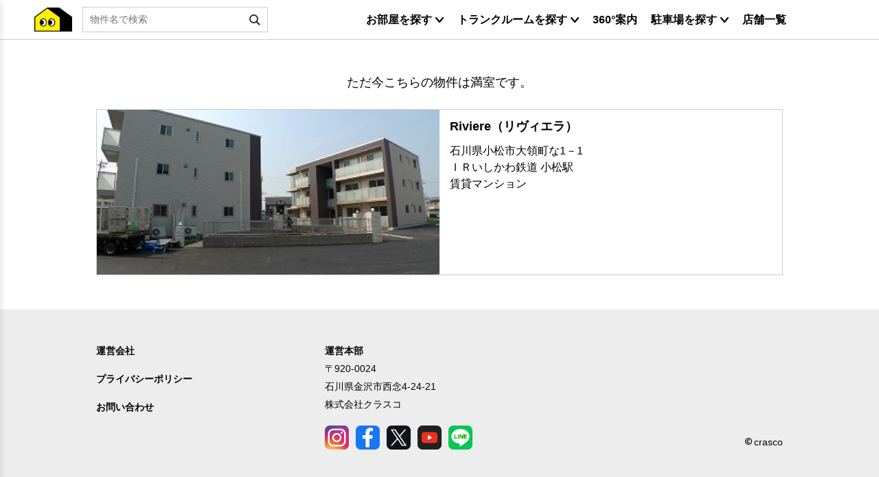

--- FILE ---
content_type: text/html; charset=UTF-8
request_url: https://heyasaga.jp/rooms/19788
body_size: 15663
content:
<!DOCTYPE html>
<html lang="ja" class="no-js">

<head>
    <meta charset="utf-8"/>    <meta http-equiv="X-UA-Compatible" content="IE=edge"/>    <title>こちらのお部屋は募集を終了いたしました。</title>
    <meta name="viewport" content="width=device-width,initial-scale=1.0,minimum-scale=1.0,maximum-scale=1.0,user-scalable=no"/>    <meta name="description" content="石川県のお部屋探し（賃貸アパート・賃貸マンション）をされる方はヘヤサガへ。一人暮らし・ファミリー向け賃貸アパート・マンションや、おしゃれなリノベーション物件、ペット可賃貸など、多数の賃貸物件を取り揃えています。内灘、野々市、白山、小松エリアもご紹介します！"/>    <meta name="keywords" content="石川県,金沢市,野々市市,内灘,かほく市,小松市,賃貸マンション,賃貸アパート,トランクルーム,クラスコ,不動産"/>    <meta name="robots" content="noarchive"/>    <link href="/favicon.ico" type="image/x-icon" rel="icon"/><link href="/favicon.ico" type="image/x-icon" rel="shortcut icon"/>    <meta name="thumbnail" content="/img/user/bg_mainvisual_01.png" />

    <!-- googlefonts -->
    <link rel="preconnect" href="https://fonts.googleapis.com">
    <link rel="preconnect" href="https://fonts.gstatic.com" crossorigin>
    <link href="https://fonts.googleapis.com/css2?family=Roboto:ital,wght@0,100;0,300;0,400;0,500;0,700;0,900;1,100;1,300;1,400;1,500;1,700;1,900&display=swap" rel="stylesheet">

    <!-- Global site tag (gtag.js) - Google Analytics -->
    <script async src="https://www.googletagmanager.com/gtag/js?id=UA-204926894-1"></script>
    <script>
        window.dataLayer = window.dataLayer || [];

        function gtag() {
            dataLayer.push(arguments);
        }
        gtag('js', new Date());

        gtag('config', 'UA-204926894-1');
    </script>
    <!-- Google tag (gtag.js) -->
    <script async src="https://www.googletagmanager.com/gtag/js?id=G-EV4DJ3TSBN"></script>
    <script>
    window.dataLayer = window.dataLayer || [];
    function gtag(){dataLayer.push(arguments);}
    gtag('js', new Date());

    gtag('config', 'G-EV4DJ3TSBN');
    </script>
        
	<link rel="stylesheet" href="/css/user/slick-theme.css"/>
	<link rel="stylesheet" href="/css/user/slick.css"/>
	<link rel="stylesheet" href="/css/../dist/css/style.css"/>
	<link rel="stylesheet" href="/css/user/nouislider.css"/>
	<link rel="stylesheet" href="/css/page-flash.css"/>
	<link rel="stylesheet" href="/css/lightgallery.min.css"/>
	<link rel="stylesheet" href="/css/lg-transitions.min.css"/>
	<link rel="stylesheet" href="/css/lg-fb-comment-box.min.css"/>
	<link rel="stylesheet" href="https://cdnjs.cloudflare.com/ajax/libs/jquery-datetimepicker/2.5.20/jquery.datetimepicker.css"/>
    
        <script async src="https://beacon.digima.com/v2/bootstrap/d0b-aTRvb08zbXV8bFF2N0g4VnFrSmR1QTFoTlM0YWY"></script>

    <!--
    <PageMap>
        <DataObject type="thumbnail">
        <Attribute name="src" value="/img/user/bg_mainvisual_01.png"/>
        <Attribute name="width" value="100"/>
        <Attribute name="height" value="130"/>
        </DataObject>
    </PageMap>
    -->
</head>

<body>
    <div id="wrap">
        <div id="main">
            <section id="flash">
                            </section>
                            <!-- 物件一覧ページ、マップページのヘッダー -->
<header class="header_list">
    <div class="inner">
        <div class="header_left">
            <div class="btn-trigger" id="btn01">
                <span></span>
                <span></span>
                <span></span>
            </div>
            <div class="logo">
                <a class="header_name_logo" href="/">
                    <div class="h1">
                        <img src="/img/user/logo_character.svg" alt="" class="logo_chara"/>                        <img src="/img/user/logo_text_white.svg" class="logo_text_w" alt=""/>                        <img src="/img/user/logo_text_black.svg" class="logo_text_b" alt=""/>                    </div>
                </a>
            </div>
            <div class="header_search">
                                    <form method="get" accept-charset="utf-8" class="search_container" action="/estates">                                <img src="/img/user/search_icon.svg" alt="検索submit" class="submit_img" data-search-submit=""/>                <input type="text" name="word_estate_name" size="25" placeholder="物件名で検索" class="border_gray js_header_search" readonly="readonly" value=""/>
                </form>            </div>
        </div>
        <div class="header_center"></div>
        <div class="header_right">
            <ul class="main_navi">
                <li class="has_child">
                    <div class="accordion_child">
                        <p class="text_md text_bold">お部屋を探す</p>
                    </div>
                    <ul class="bg_white shadow_down accordion_child_contents">
                        <li><a href="/estates/map"><p class="text_md">地図から探す</p></a></li>
                        <li><a href="/estates"><p class="text_md">一覧から探す</p></a></li>
                    </ul>
                </li>
                <li class="has_child">
                    <div class="accordion_child">
                        <p class="text_md text_bold">トランクルームを探す</p>
                    </div>
                    <ul class="bg_white shadow_down accordion_child_contents">
                        <li><a href="/trunkroom/map"><p class="text_md">地図から探す</p></a></li>
                        <li><a href="/trunkroom"><p class="text_md">一覧から探す</p></a></li>
                    </ul>
                </li>
                <li><a href="/estates?panorama=panorama"><p class="text_md text_bold">360°案内</p></a></li>
                <li class="has_child">
                    <div class="accordion_child">
                        <p class="text_md text_bold">駐車場を探す</p>
                    </div>
                    <ul class="bg_white shadow_down accordion_child_contents">
                        <li><a href="https://www.park-direct.jp/area/ishikawa"><p class="text_md">月極駐車場を探す</p></a></li>
                        <li><a href="https://btimes.jp/ishikawa/"><p class="text_md">１日貸しを探す</p></a></li>
                    </ul>
                </li>
                <li><a href="/shops"><p class="text_md text_bold">店舗一覧</p></a></li>
                            </ul>
        </div>

        <!-- 検索ポップアップ -->
        <div class="search_switching_area">
            <div class="flex">
                <div class="top_area">
                    <div class="close"><img src="/img/user/ico/ico_close_w.svg" alt="閉じる" class="search_switching_close_btn"/></div>
                    <div class="search_switching">
                                                    <label for="search-switching-0"><input type="radio" name="search_switching" value="0" id="search-switching-0" class="js_search_switching">キーワード検索</label><label for="search-switching-1"><input type="radio" name="search_switching" value="1" id="search-switching-1" checked="checked" class="js_search_switching">建物名検索</label>                            <div class="swing-item right">建物名検索</div>
                                            </div>
                </div>
                <div class="search_switching_input_area">
                                            <form method="get" accept-charset="utf-8" id="list_search" action="/estates">                                            <input type="text" name="word_estate_name" placeholder="建物名で検索" class="search_text_input"/>                    </form>                    <div class="search_btn js_search_btn"><img src="/img/user/ico/ico_search_switching.svg" alt="閉じる" class="search_switching_btn"/></div>
                </div>
            </div>
        </div>
    </div>
    <!-- ハンバーガーメニューの中で使用 -->

<div class="header_navi shadow_down">
    <nav class="text_md">
        <ul>
            <li class="has_child">
                <div class="accordion_child">
                    <p>お部屋を探す</p><img src="/img/user/ico_arrow_blk.png" alt="アコーディオン"/>                </div>
                <ul>
                    <li>
                        <a href="/estates/map">
                            地図から探す
                        </a>
                    </li>
                    <li>
                        <a href="/estates">一覧から探す</a>
                    </li>
                </ul>
            </li>
            <li class="has_child">
                <div class="accordion_child">
                    <p>トランクルームを探す</p><img src="/img/user/ico_arrow_blk.png" alt="アコーディオン"/>                </div>
                <ul>
                    <li><a href="/trunkroom/map"><p class="text_md">地図から探す</p></a></li>
                    <li><a href="/trunkroom"><p class="text_md">一覧から探す</p></a></li>
                </ul>
            </li>
            <li>
                <a href="/estates?panorama=panorama">
                    360°案内
                </a>
            </li>
            <li class="has_child">
                    <div class="accordion_child">
                        <p>駐車場を探す</p>
                    </div>
                    <ul class="bg_white shadow_down accordion_child_contents">
                        <li><a href="https://www.park-direct.jp/area/ishikawa"><p class="text_md">月極駐車場を探す</p></a></li>
                        <li><a href="https://btimes.jp/ishikawa/"><p class="text_md">１日貸しを探す</p></a></li>
                    </ul>
                </li>
            <li>
                <a href="/shops">
                    店舗一覧
                </a>
            </li>
                        <li class="header_navi_line">
                <a href="https://lin.ee/CtMha0s" target="_blank" rel="nofollow">
                    <div>
                        <img src="/img/user/navi_line_logo.png" alt="LINE_ロゴ"/>                    </div>
                    <div class="header_navi_linetitle">
                        <p>LINE登録でオトクな<br>情報をキャッチ！</p>
                    </div>
                </a>
            </li>
        </ul>
    </nav>
</div>    </header>                        <main id="rooms_closed" class="">
    <div class="main_container">
        <div class="inner">
            <p class="top-ttl">
                ただ今こちらの物件は満室です。            </p>

            <div class="building_list">
                <div class="building_box">
                    <div class="building_img_area">
                                                    <img src="https://heyasaga.s3.ap-northeast-1.amazonaws.com/images/2464/estate/142606844289.jpg?X-Amz-Content-Sha256=UNSIGNED-PAYLOAD&amp;X-Amz-Algorithm=AWS4-HMAC-SHA256&amp;X-Amz-Credential=AKIA2GCU6ABFABEZ5BH7%2F20260123%2Fap-northeast-1%2Fs3%2Faws4_request&amp;X-Amz-Date=20260123T125920Z&amp;X-Amz-SignedHeaders=host&amp;X-Amz-Expires=3600&amp;X-Amz-Signature=397220738d8140aca70622dd6f368dee523c05db00e79fc006d703d1c2f29d78" alt="" class=""/>                                            </div>
                    <div class="building_detail">
                        <p class="text_md property_mame text_bold">Riviere（リヴィエラ）</p>
                        <p class="text_sm2">石川県小松市大領町な1－1</p>
                        <p class="text_sm2">
                                                            ＩＲいしかわ鉄道                                小松駅                                                                                    </p>
                        <p class="text_sm2">賃貸マンション</p>
                    </div>
                </div>
                <ul class="vacancy">
                                    </ul>
            </div>
        </div>
    </div>
</main>

            <footer id="footer" class="footer_rooms_index">
    <div class="inner">
        <div class=footer_box>
            <ul class="footer_left">
                <li>
                    <div class="inner">
                        <a href="https://www.crasco.jp/company/outline/" target="_blank"><p class="text_sm text_bold">運営会社</p></a>
                    </div>
                </li>
                <li>
                    <div class="inner">
                        <a href="/privacy"><p class="text_sm text_bold">プライバシーポリシー</p></a>
                    </div>
                </li>
                <li>
                    <div class="inner">
                        <a href="/contacts"><p class="text_sm text_bold">お問い合わせ</p></a>
                    </div>
                </li>
            </ul>
            <ul class="footer_center">
                <li>
                    <p class="text_sm text_bold">運営本部</p>
                    <p class="text_sm">〒920-0024</p>
                    <p class="text_sm">石川県金沢市西念4-24-21</p>
                    <p class="text_sm">株式会社クラスコ</p>
                </li>
                <li>
                    <a href="https://www.instagram.com/crasco_corp/" target="_blank">
                        <img src="/img/user/icon_Instagram.png" alt="insta_ロゴ"/>                    </a>
                </li>
                <li>
                    <a href="https://www.facebook.com/crasco.corp" target="_blank">
                        <img src="/img/user/icon_Facebook.png" alt="facebook_ロゴ"/>                    </a>
                </li>
                <li>
                    <a href="https://twitter.com/crasco_corp" target="_blank">
                        <img src="/img/user/icon_Twitter.png" alt="twitter_ロゴ"/>                    </a>
                </li>
                <li>
                    <a href="https://www.youtube.com/channel/UCOujHjRRtHXpfngesulARXA" target="_blank" rel="nofollow">
                        <img src="/img/user/icon_YouTube.png" alt="youtube_ロゴ"/>                    </a>
                </li>
                <li>
                    <a href="https://lin.ee/CtMha0s" target="_blank" rel="nofollow">
                        <img src="/img/user/icon_LINE.png" alt="LINE_ロゴ"/>                    </a>
                </li>
            </ul>
            <div class="footer_right">
                <p class="text_sm">crasco</p>
            </div>
        </div>
    </div>
</footer>        </div>
    </div>
    
	<script src="https://ajax.googleapis.com/ajax/libs/jquery/3.4.1/jquery.min.js"></script>
	<script src="/js/user/nouislider.min.js"></script>
	<script src="/js/user/slick.min.js"></script>
	<script src="/js/user/app.js"></script>
	<script src="https://cdnjs.cloudflare.com/ajax/libs/jquery-datetimepicker/2.5.20/jquery.datetimepicker.full.min.js"></script>
	<script src="/js/jquery.easing.js"></script>
	<script src="/js/lightgallery-all.min.js"></script>
    <script>$(function() {
    $('.footer_rooms_index').removeClass('footer_rooms_index');

    $(document).on('click', '.slide-arrow', function(e) {
        e.preventDefault();
        e.stopPropagation();
    })
});
</script><script src="/js/../dist/js/navi_toggle.js"></script></body>

</html>

--- FILE ---
content_type: text/css
request_url: https://heyasaga.jp/dist/css/style.css
body_size: 400945
content:
/*!
 * Bootstrap v5.0.1 (https://getbootstrap.com/)
 * Copyright 2011-2021 The Bootstrap Authors
 * Copyright 2011-2021 Twitter, Inc.
 * Licensed under MIT (https://github.com/twbs/bootstrap/blob/main/LICENSE)
 */:root{--bs-blue: #0d6efd;--bs-indigo: #6610f2;--bs-purple: #6f42c1;--bs-pink: #d63384;--bs-red: #dc3545;--bs-orange: #fd7e14;--bs-yellow: #ffc107;--bs-green: #198754;--bs-teal: #20c997;--bs-cyan: #0dcaf0;--bs-white: #fff;--bs-gray: #6c757d;--bs-gray-dark: #343a40;--bs-primary: #0d6efd;--bs-secondary: #6c757d;--bs-success: #198754;--bs-info: #0dcaf0;--bs-warning: #ffc107;--bs-danger: #dc3545;--bs-light: #f8f9fa;--bs-dark: #212529;--bs-font-sans-serif: system-ui, -apple-system, "Segoe UI", Roboto, "Helvetica Neue", Arial, "Noto Sans", "Liberation Sans", sans-serif, "Apple Color Emoji", "Segoe UI Emoji", "Segoe UI Symbol", "Noto Color Emoji";--bs-font-monospace: SFMono-Regular, Menlo, Monaco, Consolas, "Liberation Mono", "Courier New", monospace;--bs-gradient: linear-gradient(180deg, rgba(255, 255, 255, 0.15), rgba(255, 255, 255, 0))}*,*::before,*::after{box-sizing:border-box}@media(prefers-reduced-motion: no-preference){:root{scroll-behavior:smooth}}body{margin:0;font-family:var(--bs-font-sans-serif);font-size:1rem;font-weight:400;line-height:1.5;color:#212529;background-color:#fff;-webkit-text-size-adjust:100%;-webkit-tap-highlight-color:rgba(0,0,0,0)}hr{margin:1rem 0;color:inherit;background-color:currentColor;border:0;opacity:.25}hr:not([size]){height:1px}h6,.h6,h5,.h5,h4,.h4,h3,.h3,h2,.h2,h1,.h1{margin-top:0;margin-bottom:.5rem;font-weight:500;line-height:1.2}h1,.h1{font-size:calc(1.375rem + 1.5vw)}@media(min-width: 1200px){h1,.h1{font-size:2.5rem}}h2,.h2{font-size:calc(1.325rem + 0.9vw)}@media(min-width: 1200px){h2,.h2{font-size:2rem}}h3,.h3{font-size:calc(1.3rem + 0.6vw)}@media(min-width: 1200px){h3,.h3{font-size:1.75rem}}h4,.h4{font-size:calc(1.275rem + 0.3vw)}@media(min-width: 1200px){h4,.h4{font-size:1.5rem}}h5,.h5{font-size:1.25rem}h6,.h6{font-size:1rem}p{margin-top:0;margin-bottom:1rem}abbr[title],abbr[data-bs-original-title]{-webkit-text-decoration:underline dotted;text-decoration:underline dotted;cursor:help;-webkit-text-decoration-skip-ink:none;text-decoration-skip-ink:none}address{margin-bottom:1rem;font-style:normal;line-height:inherit}ol,ul{padding-left:2rem}ol,ul,dl{margin-top:0;margin-bottom:1rem}ol ol,ul ul,ol ul,ul ol{margin-bottom:0}dt{font-weight:700}dd{margin-bottom:.5rem;margin-left:0}blockquote{margin:0 0 1rem}b,strong{font-weight:bolder}small,.small{font-size:0.875em}mark,.mark{padding:.2em;background-color:#fcf8e3}sub,sup{position:relative;font-size:0.75em;line-height:0;vertical-align:baseline}sub{bottom:-0.25em}sup{top:-0.5em}a{color:#0d6efd;text-decoration:underline}a:hover{color:#0a58ca}a:not([href]):not([class]),a:not([href]):not([class]):hover{color:inherit;text-decoration:none}pre,code,kbd,samp{font-family:var(--bs-font-monospace);font-size:1em;direction:ltr /* rtl:ignore */;unicode-bidi:bidi-override}pre{display:block;margin-top:0;margin-bottom:1rem;overflow:auto;font-size:0.875em}pre code{font-size:inherit;color:inherit;word-break:normal}code{font-size:0.875em;color:#d63384;word-wrap:break-word}a>code{color:inherit}kbd{padding:.2rem .4rem;font-size:0.875em;color:#fff;background-color:#212529;border-radius:.2rem}kbd kbd{padding:0;font-size:1em;font-weight:700}figure{margin:0 0 1rem}img,svg{vertical-align:middle}table{caption-side:bottom;border-collapse:collapse}caption{padding-top:.5rem;padding-bottom:.5rem;color:#6c757d;text-align:left}th{text-align:inherit;text-align:-webkit-match-parent}thead,tbody,tfoot,tr,td,th{border-color:inherit;border-style:solid;border-width:0}label{display:inline-block}button{border-radius:0}button:focus:not(:focus-visible){outline:0}input,button,select,optgroup,textarea{margin:0;font-family:inherit;font-size:inherit;line-height:inherit}button,select{text-transform:none}[role=button]{cursor:pointer}select{word-wrap:normal}select:disabled{opacity:1}[list]::-webkit-calendar-picker-indicator{display:none}button,[type=button],[type=reset],[type=submit]{-webkit-appearance:button}button:not(:disabled),[type=button]:not(:disabled),[type=reset]:not(:disabled),[type=submit]:not(:disabled){cursor:pointer}::-moz-focus-inner{padding:0;border-style:none}textarea{resize:vertical}fieldset{min-width:0;padding:0;margin:0;border:0}legend{float:left;width:100%;padding:0;margin-bottom:.5rem;font-size:calc(1.275rem + 0.3vw);line-height:inherit}@media(min-width: 1200px){legend{font-size:1.5rem}}legend+*{clear:left}::-webkit-datetime-edit-fields-wrapper,::-webkit-datetime-edit-text,::-webkit-datetime-edit-minute,::-webkit-datetime-edit-hour-field,::-webkit-datetime-edit-day-field,::-webkit-datetime-edit-month-field,::-webkit-datetime-edit-year-field{padding:0}::-webkit-inner-spin-button{height:auto}[type=search]{outline-offset:-2px;-webkit-appearance:textfield}::-webkit-search-decoration{-webkit-appearance:none}::-webkit-color-swatch-wrapper{padding:0}::file-selector-button{font:inherit}::-webkit-file-upload-button{font:inherit;-webkit-appearance:button}output{display:inline-block}iframe{border:0}summary{display:list-item;cursor:pointer}progress{vertical-align:baseline}[hidden]{display:none !important}.lead{font-size:1.25rem;font-weight:300}.display-1{font-size:calc(1.625rem + 4.5vw);font-weight:300;line-height:1.2}@media(min-width: 1200px){.display-1{font-size:5rem}}.display-2{font-size:calc(1.575rem + 3.9vw);font-weight:300;line-height:1.2}@media(min-width: 1200px){.display-2{font-size:4.5rem}}.display-3{font-size:calc(1.525rem + 3.3vw);font-weight:300;line-height:1.2}@media(min-width: 1200px){.display-3{font-size:4rem}}.display-4{font-size:calc(1.475rem + 2.7vw);font-weight:300;line-height:1.2}@media(min-width: 1200px){.display-4{font-size:3.5rem}}.display-5{font-size:calc(1.425rem + 2.1vw);font-weight:300;line-height:1.2}@media(min-width: 1200px){.display-5{font-size:3rem}}.display-6{font-size:calc(1.375rem + 1.5vw);font-weight:300;line-height:1.2}@media(min-width: 1200px){.display-6{font-size:2.5rem}}.list-unstyled{padding-left:0;list-style:none}.list-inline{padding-left:0;list-style:none}.list-inline-item{display:inline-block}.list-inline-item:not(:last-child){margin-right:.5rem}.initialism{font-size:0.875em;text-transform:uppercase}.blockquote{margin-bottom:1rem;font-size:1.25rem}.blockquote>:last-child{margin-bottom:0}.blockquote-footer{margin-top:-1rem;margin-bottom:1rem;font-size:0.875em;color:#6c757d}.blockquote-footer::before{content:"— "}.img-fluid{max-width:100%;height:auto}.img-thumbnail{padding:.25rem;background-color:#fff;border:1px solid #dee2e6;border-radius:.25rem;max-width:100%;height:auto}.figure{display:inline-block}.figure-img{margin-bottom:.5rem;line-height:1}.figure-caption{font-size:0.875em;color:#6c757d}.container,.container-fluid,.container-xxl,.container-xl,.container-lg,.container-md,.container-sm{width:100%;padding-right:var(--bs-gutter-x, 0.75rem);padding-left:var(--bs-gutter-x, 0.75rem);margin-right:auto;margin-left:auto}@media(min-width: 576px){.container-sm,.container{max-width:540px}}@media(min-width: 768px){.container-md,.container-sm,.container{max-width:720px}}@media(min-width: 992px){.container-lg,.container-md,.container-sm,.container{max-width:960px}}@media(min-width: 1200px){.container-xl,.container-lg,.container-md,.container-sm,.container{max-width:1140px}}@media(min-width: 1400px){.container-xxl,.container-xl,.container-lg,.container-md,.container-sm,.container{max-width:1320px}}.row{--bs-gutter-x: 1.5rem;--bs-gutter-y: 0;display:flex;flex-wrap:wrap;margin-top:calc(var(--bs-gutter-y) * -1);margin-right:calc(var(--bs-gutter-x) / -2);margin-left:calc(var(--bs-gutter-x) / -2)}.row>*{flex-shrink:0;width:100%;max-width:100%;padding-right:calc(var(--bs-gutter-x) / 2);padding-left:calc(var(--bs-gutter-x) / 2);margin-top:var(--bs-gutter-y)}.col{flex:1 0 0%}.row-cols-auto>*{flex:0 0 auto;width:auto}.row-cols-1>*{flex:0 0 auto;width:100%}.row-cols-2>*{flex:0 0 auto;width:50%}.row-cols-3>*{flex:0 0 auto;width:33.3333333333%}.row-cols-4>*{flex:0 0 auto;width:25%}.row-cols-5>*{flex:0 0 auto;width:20%}.row-cols-6>*{flex:0 0 auto;width:16.6666666667%}.col-auto{flex:0 0 auto;width:auto}.col-1{flex:0 0 auto;width:8.3333333333%}.col-2{flex:0 0 auto;width:16.6666666667%}.col-3{flex:0 0 auto;width:25%}.col-4{flex:0 0 auto;width:33.3333333333%}.col-5{flex:0 0 auto;width:41.6666666667%}.col-6{flex:0 0 auto;width:50%}.col-7{flex:0 0 auto;width:58.3333333333%}.col-8{flex:0 0 auto;width:66.6666666667%}.col-9{flex:0 0 auto;width:75%}.col-10{flex:0 0 auto;width:83.3333333333%}.col-11{flex:0 0 auto;width:91.6666666667%}.col-12{flex:0 0 auto;width:100%}.offset-1{margin-left:8.3333333333%}.offset-2{margin-left:16.6666666667%}.offset-3{margin-left:25%}.offset-4{margin-left:33.3333333333%}.offset-5{margin-left:41.6666666667%}.offset-6{margin-left:50%}.offset-7{margin-left:58.3333333333%}.offset-8{margin-left:66.6666666667%}.offset-9{margin-left:75%}.offset-10{margin-left:83.3333333333%}.offset-11{margin-left:91.6666666667%}.g-0,.gx-0{--bs-gutter-x: 0}.g-0,.gy-0{--bs-gutter-y: 0}.g-1,.gx-1{--bs-gutter-x: 0.25rem}.g-1,.gy-1{--bs-gutter-y: 0.25rem}.g-2,.gx-2{--bs-gutter-x: 0.5rem}.g-2,.gy-2{--bs-gutter-y: 0.5rem}.g-3,.gx-3{--bs-gutter-x: 1rem}.g-3,.gy-3{--bs-gutter-y: 1rem}.g-4,.gx-4{--bs-gutter-x: 1.5rem}.g-4,.gy-4{--bs-gutter-y: 1.5rem}.g-5,.gx-5{--bs-gutter-x: 3rem}.g-5,.gy-5{--bs-gutter-y: 3rem}@media(min-width: 576px){.col-sm{flex:1 0 0%}.row-cols-sm-auto>*{flex:0 0 auto;width:auto}.row-cols-sm-1>*{flex:0 0 auto;width:100%}.row-cols-sm-2>*{flex:0 0 auto;width:50%}.row-cols-sm-3>*{flex:0 0 auto;width:33.3333333333%}.row-cols-sm-4>*{flex:0 0 auto;width:25%}.row-cols-sm-5>*{flex:0 0 auto;width:20%}.row-cols-sm-6>*{flex:0 0 auto;width:16.6666666667%}.col-sm-auto{flex:0 0 auto;width:auto}.col-sm-1{flex:0 0 auto;width:8.3333333333%}.col-sm-2{flex:0 0 auto;width:16.6666666667%}.col-sm-3{flex:0 0 auto;width:25%}.col-sm-4{flex:0 0 auto;width:33.3333333333%}.col-sm-5{flex:0 0 auto;width:41.6666666667%}.col-sm-6{flex:0 0 auto;width:50%}.col-sm-7{flex:0 0 auto;width:58.3333333333%}.col-sm-8{flex:0 0 auto;width:66.6666666667%}.col-sm-9{flex:0 0 auto;width:75%}.col-sm-10{flex:0 0 auto;width:83.3333333333%}.col-sm-11{flex:0 0 auto;width:91.6666666667%}.col-sm-12{flex:0 0 auto;width:100%}.offset-sm-0{margin-left:0}.offset-sm-1{margin-left:8.3333333333%}.offset-sm-2{margin-left:16.6666666667%}.offset-sm-3{margin-left:25%}.offset-sm-4{margin-left:33.3333333333%}.offset-sm-5{margin-left:41.6666666667%}.offset-sm-6{margin-left:50%}.offset-sm-7{margin-left:58.3333333333%}.offset-sm-8{margin-left:66.6666666667%}.offset-sm-9{margin-left:75%}.offset-sm-10{margin-left:83.3333333333%}.offset-sm-11{margin-left:91.6666666667%}.g-sm-0,.gx-sm-0{--bs-gutter-x: 0}.g-sm-0,.gy-sm-0{--bs-gutter-y: 0}.g-sm-1,.gx-sm-1{--bs-gutter-x: 0.25rem}.g-sm-1,.gy-sm-1{--bs-gutter-y: 0.25rem}.g-sm-2,.gx-sm-2{--bs-gutter-x: 0.5rem}.g-sm-2,.gy-sm-2{--bs-gutter-y: 0.5rem}.g-sm-3,.gx-sm-3{--bs-gutter-x: 1rem}.g-sm-3,.gy-sm-3{--bs-gutter-y: 1rem}.g-sm-4,.gx-sm-4{--bs-gutter-x: 1.5rem}.g-sm-4,.gy-sm-4{--bs-gutter-y: 1.5rem}.g-sm-5,.gx-sm-5{--bs-gutter-x: 3rem}.g-sm-5,.gy-sm-5{--bs-gutter-y: 3rem}}@media(min-width: 768px){.col-md{flex:1 0 0%}.row-cols-md-auto>*{flex:0 0 auto;width:auto}.row-cols-md-1>*{flex:0 0 auto;width:100%}.row-cols-md-2>*{flex:0 0 auto;width:50%}.row-cols-md-3>*{flex:0 0 auto;width:33.3333333333%}.row-cols-md-4>*{flex:0 0 auto;width:25%}.row-cols-md-5>*{flex:0 0 auto;width:20%}.row-cols-md-6>*{flex:0 0 auto;width:16.6666666667%}.col-md-auto{flex:0 0 auto;width:auto}.col-md-1{flex:0 0 auto;width:8.3333333333%}.col-md-2{flex:0 0 auto;width:16.6666666667%}.col-md-3{flex:0 0 auto;width:25%}.col-md-4{flex:0 0 auto;width:33.3333333333%}.col-md-5{flex:0 0 auto;width:41.6666666667%}.col-md-6{flex:0 0 auto;width:50%}.col-md-7{flex:0 0 auto;width:58.3333333333%}.col-md-8{flex:0 0 auto;width:66.6666666667%}.col-md-9{flex:0 0 auto;width:75%}.col-md-10{flex:0 0 auto;width:83.3333333333%}.col-md-11{flex:0 0 auto;width:91.6666666667%}.col-md-12{flex:0 0 auto;width:100%}.offset-md-0{margin-left:0}.offset-md-1{margin-left:8.3333333333%}.offset-md-2{margin-left:16.6666666667%}.offset-md-3{margin-left:25%}.offset-md-4{margin-left:33.3333333333%}.offset-md-5{margin-left:41.6666666667%}.offset-md-6{margin-left:50%}.offset-md-7{margin-left:58.3333333333%}.offset-md-8{margin-left:66.6666666667%}.offset-md-9{margin-left:75%}.offset-md-10{margin-left:83.3333333333%}.offset-md-11{margin-left:91.6666666667%}.g-md-0,.gx-md-0{--bs-gutter-x: 0}.g-md-0,.gy-md-0{--bs-gutter-y: 0}.g-md-1,.gx-md-1{--bs-gutter-x: 0.25rem}.g-md-1,.gy-md-1{--bs-gutter-y: 0.25rem}.g-md-2,.gx-md-2{--bs-gutter-x: 0.5rem}.g-md-2,.gy-md-2{--bs-gutter-y: 0.5rem}.g-md-3,.gx-md-3{--bs-gutter-x: 1rem}.g-md-3,.gy-md-3{--bs-gutter-y: 1rem}.g-md-4,.gx-md-4{--bs-gutter-x: 1.5rem}.g-md-4,.gy-md-4{--bs-gutter-y: 1.5rem}.g-md-5,.gx-md-5{--bs-gutter-x: 3rem}.g-md-5,.gy-md-5{--bs-gutter-y: 3rem}}@media(min-width: 992px){.col-lg{flex:1 0 0%}.row-cols-lg-auto>*{flex:0 0 auto;width:auto}.row-cols-lg-1>*{flex:0 0 auto;width:100%}.row-cols-lg-2>*{flex:0 0 auto;width:50%}.row-cols-lg-3>*{flex:0 0 auto;width:33.3333333333%}.row-cols-lg-4>*{flex:0 0 auto;width:25%}.row-cols-lg-5>*{flex:0 0 auto;width:20%}.row-cols-lg-6>*{flex:0 0 auto;width:16.6666666667%}.col-lg-auto{flex:0 0 auto;width:auto}.col-lg-1{flex:0 0 auto;width:8.3333333333%}.col-lg-2{flex:0 0 auto;width:16.6666666667%}.col-lg-3{flex:0 0 auto;width:25%}.col-lg-4{flex:0 0 auto;width:33.3333333333%}.col-lg-5{flex:0 0 auto;width:41.6666666667%}.col-lg-6{flex:0 0 auto;width:50%}.col-lg-7{flex:0 0 auto;width:58.3333333333%}.col-lg-8{flex:0 0 auto;width:66.6666666667%}.col-lg-9{flex:0 0 auto;width:75%}.col-lg-10{flex:0 0 auto;width:83.3333333333%}.col-lg-11{flex:0 0 auto;width:91.6666666667%}.col-lg-12{flex:0 0 auto;width:100%}.offset-lg-0{margin-left:0}.offset-lg-1{margin-left:8.3333333333%}.offset-lg-2{margin-left:16.6666666667%}.offset-lg-3{margin-left:25%}.offset-lg-4{margin-left:33.3333333333%}.offset-lg-5{margin-left:41.6666666667%}.offset-lg-6{margin-left:50%}.offset-lg-7{margin-left:58.3333333333%}.offset-lg-8{margin-left:66.6666666667%}.offset-lg-9{margin-left:75%}.offset-lg-10{margin-left:83.3333333333%}.offset-lg-11{margin-left:91.6666666667%}.g-lg-0,.gx-lg-0{--bs-gutter-x: 0}.g-lg-0,.gy-lg-0{--bs-gutter-y: 0}.g-lg-1,.gx-lg-1{--bs-gutter-x: 0.25rem}.g-lg-1,.gy-lg-1{--bs-gutter-y: 0.25rem}.g-lg-2,.gx-lg-2{--bs-gutter-x: 0.5rem}.g-lg-2,.gy-lg-2{--bs-gutter-y: 0.5rem}.g-lg-3,.gx-lg-3{--bs-gutter-x: 1rem}.g-lg-3,.gy-lg-3{--bs-gutter-y: 1rem}.g-lg-4,.gx-lg-4{--bs-gutter-x: 1.5rem}.g-lg-4,.gy-lg-4{--bs-gutter-y: 1.5rem}.g-lg-5,.gx-lg-5{--bs-gutter-x: 3rem}.g-lg-5,.gy-lg-5{--bs-gutter-y: 3rem}}@media(min-width: 1200px){.col-xl{flex:1 0 0%}.row-cols-xl-auto>*{flex:0 0 auto;width:auto}.row-cols-xl-1>*{flex:0 0 auto;width:100%}.row-cols-xl-2>*{flex:0 0 auto;width:50%}.row-cols-xl-3>*{flex:0 0 auto;width:33.3333333333%}.row-cols-xl-4>*{flex:0 0 auto;width:25%}.row-cols-xl-5>*{flex:0 0 auto;width:20%}.row-cols-xl-6>*{flex:0 0 auto;width:16.6666666667%}.col-xl-auto{flex:0 0 auto;width:auto}.col-xl-1{flex:0 0 auto;width:8.3333333333%}.col-xl-2{flex:0 0 auto;width:16.6666666667%}.col-xl-3{flex:0 0 auto;width:25%}.col-xl-4{flex:0 0 auto;width:33.3333333333%}.col-xl-5{flex:0 0 auto;width:41.6666666667%}.col-xl-6{flex:0 0 auto;width:50%}.col-xl-7{flex:0 0 auto;width:58.3333333333%}.col-xl-8{flex:0 0 auto;width:66.6666666667%}.col-xl-9{flex:0 0 auto;width:75%}.col-xl-10{flex:0 0 auto;width:83.3333333333%}.col-xl-11{flex:0 0 auto;width:91.6666666667%}.col-xl-12{flex:0 0 auto;width:100%}.offset-xl-0{margin-left:0}.offset-xl-1{margin-left:8.3333333333%}.offset-xl-2{margin-left:16.6666666667%}.offset-xl-3{margin-left:25%}.offset-xl-4{margin-left:33.3333333333%}.offset-xl-5{margin-left:41.6666666667%}.offset-xl-6{margin-left:50%}.offset-xl-7{margin-left:58.3333333333%}.offset-xl-8{margin-left:66.6666666667%}.offset-xl-9{margin-left:75%}.offset-xl-10{margin-left:83.3333333333%}.offset-xl-11{margin-left:91.6666666667%}.g-xl-0,.gx-xl-0{--bs-gutter-x: 0}.g-xl-0,.gy-xl-0{--bs-gutter-y: 0}.g-xl-1,.gx-xl-1{--bs-gutter-x: 0.25rem}.g-xl-1,.gy-xl-1{--bs-gutter-y: 0.25rem}.g-xl-2,.gx-xl-2{--bs-gutter-x: 0.5rem}.g-xl-2,.gy-xl-2{--bs-gutter-y: 0.5rem}.g-xl-3,.gx-xl-3{--bs-gutter-x: 1rem}.g-xl-3,.gy-xl-3{--bs-gutter-y: 1rem}.g-xl-4,.gx-xl-4{--bs-gutter-x: 1.5rem}.g-xl-4,.gy-xl-4{--bs-gutter-y: 1.5rem}.g-xl-5,.gx-xl-5{--bs-gutter-x: 3rem}.g-xl-5,.gy-xl-5{--bs-gutter-y: 3rem}}@media(min-width: 1400px){.col-xxl{flex:1 0 0%}.row-cols-xxl-auto>*{flex:0 0 auto;width:auto}.row-cols-xxl-1>*{flex:0 0 auto;width:100%}.row-cols-xxl-2>*{flex:0 0 auto;width:50%}.row-cols-xxl-3>*{flex:0 0 auto;width:33.3333333333%}.row-cols-xxl-4>*{flex:0 0 auto;width:25%}.row-cols-xxl-5>*{flex:0 0 auto;width:20%}.row-cols-xxl-6>*{flex:0 0 auto;width:16.6666666667%}.col-xxl-auto{flex:0 0 auto;width:auto}.col-xxl-1{flex:0 0 auto;width:8.3333333333%}.col-xxl-2{flex:0 0 auto;width:16.6666666667%}.col-xxl-3{flex:0 0 auto;width:25%}.col-xxl-4{flex:0 0 auto;width:33.3333333333%}.col-xxl-5{flex:0 0 auto;width:41.6666666667%}.col-xxl-6{flex:0 0 auto;width:50%}.col-xxl-7{flex:0 0 auto;width:58.3333333333%}.col-xxl-8{flex:0 0 auto;width:66.6666666667%}.col-xxl-9{flex:0 0 auto;width:75%}.col-xxl-10{flex:0 0 auto;width:83.3333333333%}.col-xxl-11{flex:0 0 auto;width:91.6666666667%}.col-xxl-12{flex:0 0 auto;width:100%}.offset-xxl-0{margin-left:0}.offset-xxl-1{margin-left:8.3333333333%}.offset-xxl-2{margin-left:16.6666666667%}.offset-xxl-3{margin-left:25%}.offset-xxl-4{margin-left:33.3333333333%}.offset-xxl-5{margin-left:41.6666666667%}.offset-xxl-6{margin-left:50%}.offset-xxl-7{margin-left:58.3333333333%}.offset-xxl-8{margin-left:66.6666666667%}.offset-xxl-9{margin-left:75%}.offset-xxl-10{margin-left:83.3333333333%}.offset-xxl-11{margin-left:91.6666666667%}.g-xxl-0,.gx-xxl-0{--bs-gutter-x: 0}.g-xxl-0,.gy-xxl-0{--bs-gutter-y: 0}.g-xxl-1,.gx-xxl-1{--bs-gutter-x: 0.25rem}.g-xxl-1,.gy-xxl-1{--bs-gutter-y: 0.25rem}.g-xxl-2,.gx-xxl-2{--bs-gutter-x: 0.5rem}.g-xxl-2,.gy-xxl-2{--bs-gutter-y: 0.5rem}.g-xxl-3,.gx-xxl-3{--bs-gutter-x: 1rem}.g-xxl-3,.gy-xxl-3{--bs-gutter-y: 1rem}.g-xxl-4,.gx-xxl-4{--bs-gutter-x: 1.5rem}.g-xxl-4,.gy-xxl-4{--bs-gutter-y: 1.5rem}.g-xxl-5,.gx-xxl-5{--bs-gutter-x: 3rem}.g-xxl-5,.gy-xxl-5{--bs-gutter-y: 3rem}}.table{--bs-table-bg: transparent;--bs-table-accent-bg: transparent;--bs-table-striped-color: #212529;--bs-table-striped-bg: rgba(0, 0, 0, 0.05);--bs-table-active-color: #212529;--bs-table-active-bg: rgba(0, 0, 0, 0.1);--bs-table-hover-color: #212529;--bs-table-hover-bg: rgba(0, 0, 0, 0.075);width:100%;margin-bottom:1rem;color:#212529;vertical-align:top;border-color:#dee2e6}.table>:not(caption)>*>*{padding:.5rem .5rem;background-color:var(--bs-table-bg);border-bottom-width:1px;box-shadow:inset 0 0 0 9999px var(--bs-table-accent-bg)}.table>tbody{vertical-align:inherit}.table>thead{vertical-align:bottom}.table>:not(:last-child)>:last-child>*{border-bottom-color:currentColor}.caption-top{caption-side:top}.table-sm>:not(caption)>*>*{padding:.25rem .25rem}.table-bordered>:not(caption)>*{border-width:1px 0}.table-bordered>:not(caption)>*>*{border-width:0 1px}.table-borderless>:not(caption)>*>*{border-bottom-width:0}.table-striped>tbody>tr:nth-of-type(odd){--bs-table-accent-bg: var(--bs-table-striped-bg);color:var(--bs-table-striped-color)}.table-active{--bs-table-accent-bg: var(--bs-table-active-bg);color:var(--bs-table-active-color)}.table-hover>tbody>tr:hover{--bs-table-accent-bg: var(--bs-table-hover-bg);color:var(--bs-table-hover-color)}.table-primary{--bs-table-bg: #cfe2ff;--bs-table-striped-bg: #c5d7f2;--bs-table-striped-color: #000;--bs-table-active-bg: #bacbe6;--bs-table-active-color: #000;--bs-table-hover-bg: #bfd1ec;--bs-table-hover-color: #000;color:#000;border-color:#bacbe6}.table-secondary{--bs-table-bg: #e2e3e5;--bs-table-striped-bg: #d7d8da;--bs-table-striped-color: #000;--bs-table-active-bg: #cbccce;--bs-table-active-color: #000;--bs-table-hover-bg: #d1d2d4;--bs-table-hover-color: #000;color:#000;border-color:#cbccce}.table-success{--bs-table-bg: #d1e7dd;--bs-table-striped-bg: #c7dbd2;--bs-table-striped-color: #000;--bs-table-active-bg: #bcd0c7;--bs-table-active-color: #000;--bs-table-hover-bg: #c1d6cc;--bs-table-hover-color: #000;color:#000;border-color:#bcd0c7}.table-info{--bs-table-bg: #cff4fc;--bs-table-striped-bg: #c5e8ef;--bs-table-striped-color: #000;--bs-table-active-bg: #badce3;--bs-table-active-color: #000;--bs-table-hover-bg: #bfe2e9;--bs-table-hover-color: #000;color:#000;border-color:#badce3}.table-warning{--bs-table-bg: #fff3cd;--bs-table-striped-bg: #f2e7c3;--bs-table-striped-color: #000;--bs-table-active-bg: #e6dbb9;--bs-table-active-color: #000;--bs-table-hover-bg: #ece1be;--bs-table-hover-color: #000;color:#000;border-color:#e6dbb9}.table-danger{--bs-table-bg: #f8d7da;--bs-table-striped-bg: #eccccf;--bs-table-striped-color: #000;--bs-table-active-bg: #dfc2c4;--bs-table-active-color: #000;--bs-table-hover-bg: #e5c7ca;--bs-table-hover-color: #000;color:#000;border-color:#dfc2c4}.table-light{--bs-table-bg: #f8f9fa;--bs-table-striped-bg: #ecedee;--bs-table-striped-color: #000;--bs-table-active-bg: #dfe0e1;--bs-table-active-color: #000;--bs-table-hover-bg: #e5e6e7;--bs-table-hover-color: #000;color:#000;border-color:#dfe0e1}.table-dark{--bs-table-bg: #212529;--bs-table-striped-bg: #2c3034;--bs-table-striped-color: #fff;--bs-table-active-bg: #373b3e;--bs-table-active-color: #fff;--bs-table-hover-bg: #323539;--bs-table-hover-color: #fff;color:#fff;border-color:#373b3e}.table-responsive{overflow-x:auto;-webkit-overflow-scrolling:touch}@media(max-width: 575.98px){.table-responsive-sm{overflow-x:auto;-webkit-overflow-scrolling:touch}}@media(max-width: 767.98px){.table-responsive-md{overflow-x:auto;-webkit-overflow-scrolling:touch}}@media(max-width: 991.98px){.table-responsive-lg{overflow-x:auto;-webkit-overflow-scrolling:touch}}@media(max-width: 1199.98px){.table-responsive-xl{overflow-x:auto;-webkit-overflow-scrolling:touch}}@media(max-width: 1399.98px){.table-responsive-xxl{overflow-x:auto;-webkit-overflow-scrolling:touch}}.form-label{margin-bottom:.5rem}.col-form-label{padding-top:calc(0.375rem + 1px);padding-bottom:calc(0.375rem + 1px);margin-bottom:0;font-size:inherit;line-height:1.5}.col-form-label-lg{padding-top:calc(0.5rem + 1px);padding-bottom:calc(0.5rem + 1px);font-size:1.25rem}.col-form-label-sm{padding-top:calc(0.25rem + 1px);padding-bottom:calc(0.25rem + 1px);font-size:0.875rem}.form-text{margin-top:.25rem;font-size:0.875em;color:#6c757d}.form-control{display:block;width:100%;padding:.375rem .75rem;font-size:1rem;font-weight:400;line-height:1.5;color:#212529;background-color:#fff;background-clip:padding-box;border:1px solid #ced4da;-webkit-appearance:none;-moz-appearance:none;appearance:none;border-radius:.25rem;transition:border-color .15s ease-in-out,box-shadow .15s ease-in-out}@media(prefers-reduced-motion: reduce){.form-control{transition:none}}.form-control[type=file]{overflow:hidden}.form-control[type=file]:not(:disabled):not([readonly]){cursor:pointer}.form-control:focus{color:#212529;background-color:#fff;border-color:#86b7fe;outline:0;box-shadow:0 0 0 .25rem rgba(13,110,253,.25)}.form-control::-webkit-date-and-time-value{height:1.5em}.form-control::-moz-placeholder{color:#6c757d;opacity:1}.form-control:-ms-input-placeholder{color:#6c757d;opacity:1}.form-control::placeholder{color:#6c757d;opacity:1}.form-control:disabled,.form-control[readonly]{background-color:#e9ecef;opacity:1}.form-control::file-selector-button{padding:.375rem .75rem;margin:-0.375rem -0.75rem;-webkit-margin-end:.75rem;margin-inline-end:.75rem;color:#212529;background-color:#e9ecef;pointer-events:none;border-color:inherit;border-style:solid;border-width:0;border-inline-end-width:1px;border-radius:0;transition:color .15s ease-in-out,background-color .15s ease-in-out,border-color .15s ease-in-out,box-shadow .15s ease-in-out}@media(prefers-reduced-motion: reduce){.form-control::file-selector-button{transition:none}}.form-control:hover:not(:disabled):not([readonly])::file-selector-button{background-color:#dde0e3}.form-control::-webkit-file-upload-button{padding:.375rem .75rem;margin:-0.375rem -0.75rem;-webkit-margin-end:.75rem;margin-inline-end:.75rem;color:#212529;background-color:#e9ecef;pointer-events:none;border-color:inherit;border-style:solid;border-width:0;border-inline-end-width:1px;border-radius:0;-webkit-transition:color .15s ease-in-out,background-color .15s ease-in-out,border-color .15s ease-in-out,box-shadow .15s ease-in-out;transition:color .15s ease-in-out,background-color .15s ease-in-out,border-color .15s ease-in-out,box-shadow .15s ease-in-out}@media(prefers-reduced-motion: reduce){.form-control::-webkit-file-upload-button{-webkit-transition:none;transition:none}}.form-control:hover:not(:disabled):not([readonly])::-webkit-file-upload-button{background-color:#dde0e3}.form-control-plaintext{display:block;width:100%;padding:.375rem 0;margin-bottom:0;line-height:1.5;color:#212529;background-color:transparent;border:solid transparent;border-width:1px 0}.form-control-plaintext.form-control-sm,.form-control-plaintext.form-control-lg{padding-right:0;padding-left:0}.form-control-sm{min-height:calc(1.5em + 0.5rem + 2px);padding:.25rem .5rem;font-size:0.875rem;border-radius:.2rem}.form-control-sm::file-selector-button{padding:.25rem .5rem;margin:-0.25rem -0.5rem;-webkit-margin-end:.5rem;margin-inline-end:.5rem}.form-control-sm::-webkit-file-upload-button{padding:.25rem .5rem;margin:-0.25rem -0.5rem;-webkit-margin-end:.5rem;margin-inline-end:.5rem}.form-control-lg{min-height:calc(1.5em + 1rem + 2px);padding:.5rem 1rem;font-size:1.25rem;border-radius:.3rem}.form-control-lg::file-selector-button{padding:.5rem 1rem;margin:-0.5rem -1rem;-webkit-margin-end:1rem;margin-inline-end:1rem}.form-control-lg::-webkit-file-upload-button{padding:.5rem 1rem;margin:-0.5rem -1rem;-webkit-margin-end:1rem;margin-inline-end:1rem}textarea.form-control{min-height:calc(1.5em + 0.75rem + 2px)}textarea.form-control-sm{min-height:calc(1.5em + 0.5rem + 2px)}textarea.form-control-lg{min-height:calc(1.5em + 1rem + 2px)}.form-control-color{max-width:3rem;height:auto;padding:.375rem}.form-control-color:not(:disabled):not([readonly]){cursor:pointer}.form-control-color::-moz-color-swatch{height:1.5em;border-radius:.25rem}.form-control-color::-webkit-color-swatch{height:1.5em;border-radius:.25rem}.form-select{display:block;width:100%;padding:.375rem 2.25rem .375rem .75rem;font-size:1rem;font-weight:400;line-height:1.5;color:#212529;background-color:#fff;background-image:url("data:image/svg+xml,%3csvg xmlns='http://www.w3.org/2000/svg' viewBox='0 0 16 16'%3e%3cpath fill='none' stroke='%23343a40' stroke-linecap='round' stroke-linejoin='round' stroke-width='2' d='M2 5l6 6 6-6'/%3e%3c/svg%3e");background-repeat:no-repeat;background-position:right .75rem center;background-size:16px 12px;border:1px solid #ced4da;border-radius:.25rem;-webkit-appearance:none;-moz-appearance:none;appearance:none}.form-select:focus{border-color:#86b7fe;outline:0;box-shadow:0 0 0 .25rem rgba(13,110,253,.25)}.form-select[multiple],.form-select[size]:not([size="1"]){padding-right:.75rem;background-image:none}.form-select:disabled{background-color:#e9ecef}.form-select:-moz-focusring{color:transparent;text-shadow:0 0 0 #212529}.form-select-sm{padding-top:.25rem;padding-bottom:.25rem;padding-left:.5rem;font-size:0.875rem}.form-select-lg{padding-top:.5rem;padding-bottom:.5rem;padding-left:1rem;font-size:1.25rem}.form-check{display:block;min-height:1.5rem;padding-left:1.5em;margin-bottom:.125rem}.form-check .form-check-input{float:left;margin-left:-1.5em}.form-check-input{width:1em;height:1em;margin-top:.25em;vertical-align:top;background-color:#fff;background-repeat:no-repeat;background-position:center;background-size:contain;border:1px solid rgba(0,0,0,.25);-webkit-appearance:none;-moz-appearance:none;appearance:none;-webkit-print-color-adjust:exact;color-adjust:exact}.form-check-input[type=checkbox]{border-radius:.25em}.form-check-input[type=radio]{border-radius:50%}.form-check-input:active{filter:brightness(90%)}.form-check-input:focus{border-color:#86b7fe;outline:0;box-shadow:0 0 0 .25rem rgba(13,110,253,.25)}.form-check-input:checked{background-color:#0d6efd;border-color:#0d6efd}.form-check-input:checked[type=checkbox]{background-image:url("data:image/svg+xml,%3csvg xmlns='http://www.w3.org/2000/svg' viewBox='0 0 20 20'%3e%3cpath fill='none' stroke='%23fff' stroke-linecap='round' stroke-linejoin='round' stroke-width='3' d='M6 10l3 3l6-6'/%3e%3c/svg%3e")}.form-check-input:checked[type=radio]{background-image:url("data:image/svg+xml,%3csvg xmlns='http://www.w3.org/2000/svg' viewBox='-4 -4 8 8'%3e%3ccircle r='2' fill='%23fff'/%3e%3c/svg%3e")}.form-check-input[type=checkbox]:indeterminate{background-color:#0d6efd;border-color:#0d6efd;background-image:url("data:image/svg+xml,%3csvg xmlns='http://www.w3.org/2000/svg' viewBox='0 0 20 20'%3e%3cpath fill='none' stroke='%23fff' stroke-linecap='round' stroke-linejoin='round' stroke-width='3' d='M6 10h8'/%3e%3c/svg%3e")}.form-check-input:disabled{pointer-events:none;filter:none;opacity:.5}.form-check-input[disabled]~.form-check-label,.form-check-input:disabled~.form-check-label{opacity:.5}.form-switch{padding-left:2.5em}.form-switch .form-check-input{width:2em;margin-left:-2.5em;background-image:url("data:image/svg+xml,%3csvg xmlns='http://www.w3.org/2000/svg' viewBox='-4 -4 8 8'%3e%3ccircle r='3' fill='rgba%280, 0, 0, 0.25%29'/%3e%3c/svg%3e");background-position:left center;border-radius:2em;transition:background-position .15s ease-in-out}@media(prefers-reduced-motion: reduce){.form-switch .form-check-input{transition:none}}.form-switch .form-check-input:focus{background-image:url("data:image/svg+xml,%3csvg xmlns='http://www.w3.org/2000/svg' viewBox='-4 -4 8 8'%3e%3ccircle r='3' fill='%2386b7fe'/%3e%3c/svg%3e")}.form-switch .form-check-input:checked{background-position:right center;background-image:url("data:image/svg+xml,%3csvg xmlns='http://www.w3.org/2000/svg' viewBox='-4 -4 8 8'%3e%3ccircle r='3' fill='%23fff'/%3e%3c/svg%3e")}.form-check-inline{display:inline-block;margin-right:1rem}.btn-check{position:absolute;clip:rect(0, 0, 0, 0);pointer-events:none}.btn-check[disabled]+.btn,.btn-check:disabled+.btn{pointer-events:none;filter:none;opacity:.65}.form-range{width:100%;height:1.5rem;padding:0;background-color:transparent;-webkit-appearance:none;-moz-appearance:none;appearance:none}.form-range:focus{outline:0}.form-range:focus::-webkit-slider-thumb{box-shadow:0 0 0 1px #fff,0 0 0 .25rem rgba(13,110,253,.25)}.form-range:focus::-moz-range-thumb{box-shadow:0 0 0 1px #fff,0 0 0 .25rem rgba(13,110,253,.25)}.form-range::-moz-focus-outer{border:0}.form-range::-webkit-slider-thumb{width:1rem;height:1rem;margin-top:-0.25rem;background-color:#0d6efd;border:0;border-radius:1rem;-webkit-transition:background-color .15s ease-in-out,border-color .15s ease-in-out,box-shadow .15s ease-in-out;transition:background-color .15s ease-in-out,border-color .15s ease-in-out,box-shadow .15s ease-in-out;-webkit-appearance:none;appearance:none}@media(prefers-reduced-motion: reduce){.form-range::-webkit-slider-thumb{-webkit-transition:none;transition:none}}.form-range::-webkit-slider-thumb:active{background-color:#b6d4fe}.form-range::-webkit-slider-runnable-track{width:100%;height:.5rem;color:transparent;cursor:pointer;background-color:#dee2e6;border-color:transparent;border-radius:1rem}.form-range::-moz-range-thumb{width:1rem;height:1rem;background-color:#0d6efd;border:0;border-radius:1rem;-moz-transition:background-color .15s ease-in-out,border-color .15s ease-in-out,box-shadow .15s ease-in-out;transition:background-color .15s ease-in-out,border-color .15s ease-in-out,box-shadow .15s ease-in-out;-moz-appearance:none;appearance:none}@media(prefers-reduced-motion: reduce){.form-range::-moz-range-thumb{-moz-transition:none;transition:none}}.form-range::-moz-range-thumb:active{background-color:#b6d4fe}.form-range::-moz-range-track{width:100%;height:.5rem;color:transparent;cursor:pointer;background-color:#dee2e6;border-color:transparent;border-radius:1rem}.form-range:disabled{pointer-events:none}.form-range:disabled::-webkit-slider-thumb{background-color:#adb5bd}.form-range:disabled::-moz-range-thumb{background-color:#adb5bd}.form-floating{position:relative}.form-floating>.form-control,.form-floating>.form-select{height:calc(3.5rem + 2px);padding:1rem .75rem}.form-floating>label{position:absolute;top:0;left:0;height:100%;padding:1rem .75rem;pointer-events:none;border:1px solid transparent;transform-origin:0 0;transition:opacity .1s ease-in-out,transform .1s ease-in-out}@media(prefers-reduced-motion: reduce){.form-floating>label{transition:none}}.form-floating>.form-control::-moz-placeholder{color:transparent}.form-floating>.form-control:-ms-input-placeholder{color:transparent}.form-floating>.form-control::placeholder{color:transparent}.form-floating>.form-control:not(:-moz-placeholder-shown){padding-top:1.625rem;padding-bottom:.625rem}.form-floating>.form-control:not(:-ms-input-placeholder){padding-top:1.625rem;padding-bottom:.625rem}.form-floating>.form-control:focus,.form-floating>.form-control:not(:placeholder-shown){padding-top:1.625rem;padding-bottom:.625rem}.form-floating>.form-control:-webkit-autofill{padding-top:1.625rem;padding-bottom:.625rem}.form-floating>.form-select{padding-top:1.625rem;padding-bottom:.625rem}.form-floating>.form-control:not(:-moz-placeholder-shown)~label{opacity:.65;transform:scale(0.85) translateY(-0.5rem) translateX(0.15rem)}.form-floating>.form-control:not(:-ms-input-placeholder)~label{opacity:.65;transform:scale(0.85) translateY(-0.5rem) translateX(0.15rem)}.form-floating>.form-control:focus~label,.form-floating>.form-control:not(:placeholder-shown)~label,.form-floating>.form-select~label{opacity:.65;transform:scale(0.85) translateY(-0.5rem) translateX(0.15rem)}.form-floating>.form-control:-webkit-autofill~label{opacity:.65;transform:scale(0.85) translateY(-0.5rem) translateX(0.15rem)}.input-group{position:relative;display:flex;flex-wrap:wrap;align-items:stretch;width:100%}.input-group>.form-control,.input-group>.form-select{position:relative;flex:1 1 auto;width:1%;min-width:0}.input-group>.form-control:focus,.input-group>.form-select:focus{z-index:3}.input-group .btn{position:relative;z-index:2}.input-group .btn:focus{z-index:3}.input-group-text{display:flex;align-items:center;padding:.375rem .75rem;font-size:1rem;font-weight:400;line-height:1.5;color:#212529;text-align:center;white-space:nowrap;background-color:#e9ecef;border:1px solid #ced4da;border-radius:.25rem}.input-group-lg>.form-control,.input-group-lg>.form-select,.input-group-lg>.input-group-text,.input-group-lg>.btn{padding:.5rem 1rem;font-size:1.25rem;border-radius:.3rem}.input-group-sm>.form-control,.input-group-sm>.form-select,.input-group-sm>.input-group-text,.input-group-sm>.btn{padding:.25rem .5rem;font-size:0.875rem;border-radius:.2rem}.input-group-lg>.form-select,.input-group-sm>.form-select{padding-right:3rem}.input-group:not(.has-validation)>:not(:last-child):not(.dropdown-toggle):not(.dropdown-menu),.input-group:not(.has-validation)>.dropdown-toggle:nth-last-child(n+3){border-top-right-radius:0;border-bottom-right-radius:0}.input-group.has-validation>:nth-last-child(n+3):not(.dropdown-toggle):not(.dropdown-menu),.input-group.has-validation>.dropdown-toggle:nth-last-child(n+4){border-top-right-radius:0;border-bottom-right-radius:0}.input-group>:not(:first-child):not(.dropdown-menu):not(.valid-tooltip):not(.valid-feedback):not(.invalid-tooltip):not(.invalid-feedback){margin-left:-1px;border-top-left-radius:0;border-bottom-left-radius:0}.valid-feedback{display:none;width:100%;margin-top:.25rem;font-size:0.875em;color:#198754}.valid-tooltip{position:absolute;top:100%;z-index:5;display:none;max-width:100%;padding:.25rem .5rem;margin-top:.1rem;font-size:0.875rem;color:#fff;background-color:rgba(25,135,84,.9);border-radius:.25rem}.was-validated :valid~.valid-feedback,.was-validated :valid~.valid-tooltip,.is-valid~.valid-feedback,.is-valid~.valid-tooltip{display:block}.was-validated .form-control:valid,.form-control.is-valid{border-color:#198754;padding-right:calc(1.5em + 0.75rem);background-image:url("data:image/svg+xml,%3csvg xmlns='http://www.w3.org/2000/svg' viewBox='0 0 8 8'%3e%3cpath fill='%23198754' d='M2.3 6.73L.6 4.53c-.4-1.04.46-1.4 1.1-.8l1.1 1.4 3.4-3.8c.6-.63 1.6-.27 1.2.7l-4 4.6c-.43.5-.8.4-1.1.1z'/%3e%3c/svg%3e");background-repeat:no-repeat;background-position:right calc(0.375em + 0.1875rem) center;background-size:calc(0.75em + 0.375rem) calc(0.75em + 0.375rem)}.was-validated .form-control:valid:focus,.form-control.is-valid:focus{border-color:#198754;box-shadow:0 0 0 .25rem rgba(25,135,84,.25)}.was-validated textarea.form-control:valid,textarea.form-control.is-valid{padding-right:calc(1.5em + 0.75rem);background-position:top calc(0.375em + 0.1875rem) right calc(0.375em + 0.1875rem)}.was-validated .form-select:valid,.form-select.is-valid{border-color:#198754}.was-validated .form-select:valid:not([multiple]):not([size]),.was-validated .form-select:valid:not([multiple])[size="1"],.form-select.is-valid:not([multiple]):not([size]),.form-select.is-valid:not([multiple])[size="1"]{padding-right:4.125rem;background-image:url("data:image/svg+xml,%3csvg xmlns='http://www.w3.org/2000/svg' viewBox='0 0 16 16'%3e%3cpath fill='none' stroke='%23343a40' stroke-linecap='round' stroke-linejoin='round' stroke-width='2' d='M2 5l6 6 6-6'/%3e%3c/svg%3e"),url("data:image/svg+xml,%3csvg xmlns='http://www.w3.org/2000/svg' viewBox='0 0 8 8'%3e%3cpath fill='%23198754' d='M2.3 6.73L.6 4.53c-.4-1.04.46-1.4 1.1-.8l1.1 1.4 3.4-3.8c.6-.63 1.6-.27 1.2.7l-4 4.6c-.43.5-.8.4-1.1.1z'/%3e%3c/svg%3e");background-position:right .75rem center,center right 2.25rem;background-size:16px 12px,calc(0.75em + 0.375rem) calc(0.75em + 0.375rem)}.was-validated .form-select:valid:focus,.form-select.is-valid:focus{border-color:#198754;box-shadow:0 0 0 .25rem rgba(25,135,84,.25)}.was-validated .form-check-input:valid,.form-check-input.is-valid{border-color:#198754}.was-validated .form-check-input:valid:checked,.form-check-input.is-valid:checked{background-color:#198754}.was-validated .form-check-input:valid:focus,.form-check-input.is-valid:focus{box-shadow:0 0 0 .25rem rgba(25,135,84,.25)}.was-validated .form-check-input:valid~.form-check-label,.form-check-input.is-valid~.form-check-label{color:#198754}.form-check-inline .form-check-input~.valid-feedback{margin-left:.5em}.was-validated .input-group .form-control:valid,.input-group .form-control.is-valid,.was-validated .input-group .form-select:valid,.input-group .form-select.is-valid{z-index:1}.was-validated .input-group .form-control:valid:focus,.input-group .form-control.is-valid:focus,.was-validated .input-group .form-select:valid:focus,.input-group .form-select.is-valid:focus{z-index:3}.invalid-feedback{display:none;width:100%;margin-top:.25rem;font-size:0.875em;color:#dc3545}.invalid-tooltip{position:absolute;top:100%;z-index:5;display:none;max-width:100%;padding:.25rem .5rem;margin-top:.1rem;font-size:0.875rem;color:#fff;background-color:rgba(220,53,69,.9);border-radius:.25rem}.was-validated :invalid~.invalid-feedback,.was-validated :invalid~.invalid-tooltip,.is-invalid~.invalid-feedback,.is-invalid~.invalid-tooltip{display:block}.was-validated .form-control:invalid,.form-control.is-invalid{border-color:#dc3545;padding-right:calc(1.5em + 0.75rem);background-image:url("data:image/svg+xml,%3csvg xmlns='http://www.w3.org/2000/svg' viewBox='0 0 12 12' width='12' height='12' fill='none' stroke='%23dc3545'%3e%3ccircle cx='6' cy='6' r='4.5'/%3e%3cpath stroke-linejoin='round' d='M5.8 3.6h.4L6 6.5z'/%3e%3ccircle cx='6' cy='8.2' r='.6' fill='%23dc3545' stroke='none'/%3e%3c/svg%3e");background-repeat:no-repeat;background-position:right calc(0.375em + 0.1875rem) center;background-size:calc(0.75em + 0.375rem) calc(0.75em + 0.375rem)}.was-validated .form-control:invalid:focus,.form-control.is-invalid:focus{border-color:#dc3545;box-shadow:0 0 0 .25rem rgba(220,53,69,.25)}.was-validated textarea.form-control:invalid,textarea.form-control.is-invalid{padding-right:calc(1.5em + 0.75rem);background-position:top calc(0.375em + 0.1875rem) right calc(0.375em + 0.1875rem)}.was-validated .form-select:invalid,.form-select.is-invalid{border-color:#dc3545}.was-validated .form-select:invalid:not([multiple]):not([size]),.was-validated .form-select:invalid:not([multiple])[size="1"],.form-select.is-invalid:not([multiple]):not([size]),.form-select.is-invalid:not([multiple])[size="1"]{padding-right:4.125rem;background-image:url("data:image/svg+xml,%3csvg xmlns='http://www.w3.org/2000/svg' viewBox='0 0 16 16'%3e%3cpath fill='none' stroke='%23343a40' stroke-linecap='round' stroke-linejoin='round' stroke-width='2' d='M2 5l6 6 6-6'/%3e%3c/svg%3e"),url("data:image/svg+xml,%3csvg xmlns='http://www.w3.org/2000/svg' viewBox='0 0 12 12' width='12' height='12' fill='none' stroke='%23dc3545'%3e%3ccircle cx='6' cy='6' r='4.5'/%3e%3cpath stroke-linejoin='round' d='M5.8 3.6h.4L6 6.5z'/%3e%3ccircle cx='6' cy='8.2' r='.6' fill='%23dc3545' stroke='none'/%3e%3c/svg%3e");background-position:right .75rem center,center right 2.25rem;background-size:16px 12px,calc(0.75em + 0.375rem) calc(0.75em + 0.375rem)}.was-validated .form-select:invalid:focus,.form-select.is-invalid:focus{border-color:#dc3545;box-shadow:0 0 0 .25rem rgba(220,53,69,.25)}.was-validated .form-check-input:invalid,.form-check-input.is-invalid{border-color:#dc3545}.was-validated .form-check-input:invalid:checked,.form-check-input.is-invalid:checked{background-color:#dc3545}.was-validated .form-check-input:invalid:focus,.form-check-input.is-invalid:focus{box-shadow:0 0 0 .25rem rgba(220,53,69,.25)}.was-validated .form-check-input:invalid~.form-check-label,.form-check-input.is-invalid~.form-check-label{color:#dc3545}.form-check-inline .form-check-input~.invalid-feedback{margin-left:.5em}.was-validated .input-group .form-control:invalid,.input-group .form-control.is-invalid,.was-validated .input-group .form-select:invalid,.input-group .form-select.is-invalid{z-index:2}.was-validated .input-group .form-control:invalid:focus,.input-group .form-control.is-invalid:focus,.was-validated .input-group .form-select:invalid:focus,.input-group .form-select.is-invalid:focus{z-index:3}.btn{display:inline-block;font-weight:400;line-height:1.5;color:#212529;text-align:center;text-decoration:none;vertical-align:middle;cursor:pointer;-webkit-user-select:none;-moz-user-select:none;-ms-user-select:none;user-select:none;background-color:transparent;border:1px solid transparent;padding:.375rem .75rem;font-size:1rem;border-radius:.25rem;transition:color .15s ease-in-out,background-color .15s ease-in-out,border-color .15s ease-in-out,box-shadow .15s ease-in-out}@media(prefers-reduced-motion: reduce){.btn{transition:none}}.btn:hover{color:#212529}.btn-check:focus+.btn,.btn:focus{outline:0;box-shadow:0 0 0 .25rem rgba(13,110,253,.25)}.btn:disabled,.btn.disabled,fieldset:disabled .btn{pointer-events:none;opacity:.65}.btn-primary{color:#fff;background-color:#0d6efd;border-color:#0d6efd}.btn-primary:hover{color:#fff;background-color:#0b5ed7;border-color:#0a58ca}.btn-check:focus+.btn-primary,.btn-primary:focus{color:#fff;background-color:#0b5ed7;border-color:#0a58ca;box-shadow:0 0 0 .25rem rgba(49,132,253,.5)}.btn-check:checked+.btn-primary,.btn-check:active+.btn-primary,.btn-primary:active,.btn-primary.active,.show>.btn-primary.dropdown-toggle{color:#fff;background-color:#0a58ca;border-color:#0a53be}.btn-check:checked+.btn-primary:focus,.btn-check:active+.btn-primary:focus,.btn-primary:active:focus,.btn-primary.active:focus,.show>.btn-primary.dropdown-toggle:focus{box-shadow:0 0 0 .25rem rgba(49,132,253,.5)}.btn-primary:disabled,.btn-primary.disabled{color:#fff;background-color:#0d6efd;border-color:#0d6efd}.btn-secondary{color:#fff;background-color:#6c757d;border-color:#6c757d}.btn-secondary:hover{color:#fff;background-color:#5c636a;border-color:#565e64}.btn-check:focus+.btn-secondary,.btn-secondary:focus{color:#fff;background-color:#5c636a;border-color:#565e64;box-shadow:0 0 0 .25rem rgba(130,138,145,.5)}.btn-check:checked+.btn-secondary,.btn-check:active+.btn-secondary,.btn-secondary:active,.btn-secondary.active,.show>.btn-secondary.dropdown-toggle{color:#fff;background-color:#565e64;border-color:#51585e}.btn-check:checked+.btn-secondary:focus,.btn-check:active+.btn-secondary:focus,.btn-secondary:active:focus,.btn-secondary.active:focus,.show>.btn-secondary.dropdown-toggle:focus{box-shadow:0 0 0 .25rem rgba(130,138,145,.5)}.btn-secondary:disabled,.btn-secondary.disabled{color:#fff;background-color:#6c757d;border-color:#6c757d}.btn-success{color:#fff;background-color:#198754;border-color:#198754}.btn-success:hover{color:#fff;background-color:#157347;border-color:#146c43}.btn-check:focus+.btn-success,.btn-success:focus{color:#fff;background-color:#157347;border-color:#146c43;box-shadow:0 0 0 .25rem rgba(60,153,110,.5)}.btn-check:checked+.btn-success,.btn-check:active+.btn-success,.btn-success:active,.btn-success.active,.show>.btn-success.dropdown-toggle{color:#fff;background-color:#146c43;border-color:#13653f}.btn-check:checked+.btn-success:focus,.btn-check:active+.btn-success:focus,.btn-success:active:focus,.btn-success.active:focus,.show>.btn-success.dropdown-toggle:focus{box-shadow:0 0 0 .25rem rgba(60,153,110,.5)}.btn-success:disabled,.btn-success.disabled{color:#fff;background-color:#198754;border-color:#198754}.btn-info{color:#000;background-color:#0dcaf0;border-color:#0dcaf0}.btn-info:hover{color:#000;background-color:#31d2f2;border-color:#25cff2}.btn-check:focus+.btn-info,.btn-info:focus{color:#000;background-color:#31d2f2;border-color:#25cff2;box-shadow:0 0 0 .25rem rgba(11,172,204,.5)}.btn-check:checked+.btn-info,.btn-check:active+.btn-info,.btn-info:active,.btn-info.active,.show>.btn-info.dropdown-toggle{color:#000;background-color:#3dd5f3;border-color:#25cff2}.btn-check:checked+.btn-info:focus,.btn-check:active+.btn-info:focus,.btn-info:active:focus,.btn-info.active:focus,.show>.btn-info.dropdown-toggle:focus{box-shadow:0 0 0 .25rem rgba(11,172,204,.5)}.btn-info:disabled,.btn-info.disabled{color:#000;background-color:#0dcaf0;border-color:#0dcaf0}.btn-warning{color:#000;background-color:#ffc107;border-color:#ffc107}.btn-warning:hover{color:#000;background-color:#ffca2c;border-color:#ffc720}.btn-check:focus+.btn-warning,.btn-warning:focus{color:#000;background-color:#ffca2c;border-color:#ffc720;box-shadow:0 0 0 .25rem rgba(217,164,6,.5)}.btn-check:checked+.btn-warning,.btn-check:active+.btn-warning,.btn-warning:active,.btn-warning.active,.show>.btn-warning.dropdown-toggle{color:#000;background-color:#ffcd39;border-color:#ffc720}.btn-check:checked+.btn-warning:focus,.btn-check:active+.btn-warning:focus,.btn-warning:active:focus,.btn-warning.active:focus,.show>.btn-warning.dropdown-toggle:focus{box-shadow:0 0 0 .25rem rgba(217,164,6,.5)}.btn-warning:disabled,.btn-warning.disabled{color:#000;background-color:#ffc107;border-color:#ffc107}.btn-danger{color:#fff;background-color:#dc3545;border-color:#dc3545}.btn-danger:hover{color:#fff;background-color:#bb2d3b;border-color:#b02a37}.btn-check:focus+.btn-danger,.btn-danger:focus{color:#fff;background-color:#bb2d3b;border-color:#b02a37;box-shadow:0 0 0 .25rem rgba(225,83,97,.5)}.btn-check:checked+.btn-danger,.btn-check:active+.btn-danger,.btn-danger:active,.btn-danger.active,.show>.btn-danger.dropdown-toggle{color:#fff;background-color:#b02a37;border-color:#a52834}.btn-check:checked+.btn-danger:focus,.btn-check:active+.btn-danger:focus,.btn-danger:active:focus,.btn-danger.active:focus,.show>.btn-danger.dropdown-toggle:focus{box-shadow:0 0 0 .25rem rgba(225,83,97,.5)}.btn-danger:disabled,.btn-danger.disabled{color:#fff;background-color:#dc3545;border-color:#dc3545}.btn-light{color:#000;background-color:#f8f9fa;border-color:#f8f9fa}.btn-light:hover{color:#000;background-color:#f9fafb;border-color:#f9fafb}.btn-check:focus+.btn-light,.btn-light:focus{color:#000;background-color:#f9fafb;border-color:#f9fafb;box-shadow:0 0 0 .25rem rgba(211,212,213,.5)}.btn-check:checked+.btn-light,.btn-check:active+.btn-light,.btn-light:active,.btn-light.active,.show>.btn-light.dropdown-toggle{color:#000;background-color:#f9fafb;border-color:#f9fafb}.btn-check:checked+.btn-light:focus,.btn-check:active+.btn-light:focus,.btn-light:active:focus,.btn-light.active:focus,.show>.btn-light.dropdown-toggle:focus{box-shadow:0 0 0 .25rem rgba(211,212,213,.5)}.btn-light:disabled,.btn-light.disabled{color:#000;background-color:#f8f9fa;border-color:#f8f9fa}.btn-dark{color:#fff;background-color:#212529;border-color:#212529}.btn-dark:hover{color:#fff;background-color:#1c1f23;border-color:#1a1e21}.btn-check:focus+.btn-dark,.btn-dark:focus{color:#fff;background-color:#1c1f23;border-color:#1a1e21;box-shadow:0 0 0 .25rem rgba(66,70,73,.5)}.btn-check:checked+.btn-dark,.btn-check:active+.btn-dark,.btn-dark:active,.btn-dark.active,.show>.btn-dark.dropdown-toggle{color:#fff;background-color:#1a1e21;border-color:#191c1f}.btn-check:checked+.btn-dark:focus,.btn-check:active+.btn-dark:focus,.btn-dark:active:focus,.btn-dark.active:focus,.show>.btn-dark.dropdown-toggle:focus{box-shadow:0 0 0 .25rem rgba(66,70,73,.5)}.btn-dark:disabled,.btn-dark.disabled{color:#fff;background-color:#212529;border-color:#212529}.btn-outline-primary{color:#0d6efd;border-color:#0d6efd}.btn-outline-primary:hover{color:#fff;background-color:#0d6efd;border-color:#0d6efd}.btn-check:focus+.btn-outline-primary,.btn-outline-primary:focus{box-shadow:0 0 0 .25rem rgba(13,110,253,.5)}.btn-check:checked+.btn-outline-primary,.btn-check:active+.btn-outline-primary,.btn-outline-primary:active,.btn-outline-primary.active,.btn-outline-primary.dropdown-toggle.show{color:#fff;background-color:#0d6efd;border-color:#0d6efd}.btn-check:checked+.btn-outline-primary:focus,.btn-check:active+.btn-outline-primary:focus,.btn-outline-primary:active:focus,.btn-outline-primary.active:focus,.btn-outline-primary.dropdown-toggle.show:focus{box-shadow:0 0 0 .25rem rgba(13,110,253,.5)}.btn-outline-primary:disabled,.btn-outline-primary.disabled{color:#0d6efd;background-color:transparent}.btn-outline-secondary{color:#6c757d;border-color:#6c757d}.btn-outline-secondary:hover{color:#fff;background-color:#6c757d;border-color:#6c757d}.btn-check:focus+.btn-outline-secondary,.btn-outline-secondary:focus{box-shadow:0 0 0 .25rem rgba(108,117,125,.5)}.btn-check:checked+.btn-outline-secondary,.btn-check:active+.btn-outline-secondary,.btn-outline-secondary:active,.btn-outline-secondary.active,.btn-outline-secondary.dropdown-toggle.show{color:#fff;background-color:#6c757d;border-color:#6c757d}.btn-check:checked+.btn-outline-secondary:focus,.btn-check:active+.btn-outline-secondary:focus,.btn-outline-secondary:active:focus,.btn-outline-secondary.active:focus,.btn-outline-secondary.dropdown-toggle.show:focus{box-shadow:0 0 0 .25rem rgba(108,117,125,.5)}.btn-outline-secondary:disabled,.btn-outline-secondary.disabled{color:#6c757d;background-color:transparent}.btn-outline-success{color:#198754;border-color:#198754}.btn-outline-success:hover{color:#fff;background-color:#198754;border-color:#198754}.btn-check:focus+.btn-outline-success,.btn-outline-success:focus{box-shadow:0 0 0 .25rem rgba(25,135,84,.5)}.btn-check:checked+.btn-outline-success,.btn-check:active+.btn-outline-success,.btn-outline-success:active,.btn-outline-success.active,.btn-outline-success.dropdown-toggle.show{color:#fff;background-color:#198754;border-color:#198754}.btn-check:checked+.btn-outline-success:focus,.btn-check:active+.btn-outline-success:focus,.btn-outline-success:active:focus,.btn-outline-success.active:focus,.btn-outline-success.dropdown-toggle.show:focus{box-shadow:0 0 0 .25rem rgba(25,135,84,.5)}.btn-outline-success:disabled,.btn-outline-success.disabled{color:#198754;background-color:transparent}.btn-outline-info{color:#0dcaf0;border-color:#0dcaf0}.btn-outline-info:hover{color:#000;background-color:#0dcaf0;border-color:#0dcaf0}.btn-check:focus+.btn-outline-info,.btn-outline-info:focus{box-shadow:0 0 0 .25rem rgba(13,202,240,.5)}.btn-check:checked+.btn-outline-info,.btn-check:active+.btn-outline-info,.btn-outline-info:active,.btn-outline-info.active,.btn-outline-info.dropdown-toggle.show{color:#000;background-color:#0dcaf0;border-color:#0dcaf0}.btn-check:checked+.btn-outline-info:focus,.btn-check:active+.btn-outline-info:focus,.btn-outline-info:active:focus,.btn-outline-info.active:focus,.btn-outline-info.dropdown-toggle.show:focus{box-shadow:0 0 0 .25rem rgba(13,202,240,.5)}.btn-outline-info:disabled,.btn-outline-info.disabled{color:#0dcaf0;background-color:transparent}.btn-outline-warning{color:#ffc107;border-color:#ffc107}.btn-outline-warning:hover{color:#000;background-color:#ffc107;border-color:#ffc107}.btn-check:focus+.btn-outline-warning,.btn-outline-warning:focus{box-shadow:0 0 0 .25rem rgba(255,193,7,.5)}.btn-check:checked+.btn-outline-warning,.btn-check:active+.btn-outline-warning,.btn-outline-warning:active,.btn-outline-warning.active,.btn-outline-warning.dropdown-toggle.show{color:#000;background-color:#ffc107;border-color:#ffc107}.btn-check:checked+.btn-outline-warning:focus,.btn-check:active+.btn-outline-warning:focus,.btn-outline-warning:active:focus,.btn-outline-warning.active:focus,.btn-outline-warning.dropdown-toggle.show:focus{box-shadow:0 0 0 .25rem rgba(255,193,7,.5)}.btn-outline-warning:disabled,.btn-outline-warning.disabled{color:#ffc107;background-color:transparent}.btn-outline-danger{color:#dc3545;border-color:#dc3545}.btn-outline-danger:hover{color:#fff;background-color:#dc3545;border-color:#dc3545}.btn-check:focus+.btn-outline-danger,.btn-outline-danger:focus{box-shadow:0 0 0 .25rem rgba(220,53,69,.5)}.btn-check:checked+.btn-outline-danger,.btn-check:active+.btn-outline-danger,.btn-outline-danger:active,.btn-outline-danger.active,.btn-outline-danger.dropdown-toggle.show{color:#fff;background-color:#dc3545;border-color:#dc3545}.btn-check:checked+.btn-outline-danger:focus,.btn-check:active+.btn-outline-danger:focus,.btn-outline-danger:active:focus,.btn-outline-danger.active:focus,.btn-outline-danger.dropdown-toggle.show:focus{box-shadow:0 0 0 .25rem rgba(220,53,69,.5)}.btn-outline-danger:disabled,.btn-outline-danger.disabled{color:#dc3545;background-color:transparent}.btn-outline-light{color:#f8f9fa;border-color:#f8f9fa}.btn-outline-light:hover{color:#000;background-color:#f8f9fa;border-color:#f8f9fa}.btn-check:focus+.btn-outline-light,.btn-outline-light:focus{box-shadow:0 0 0 .25rem rgba(248,249,250,.5)}.btn-check:checked+.btn-outline-light,.btn-check:active+.btn-outline-light,.btn-outline-light:active,.btn-outline-light.active,.btn-outline-light.dropdown-toggle.show{color:#000;background-color:#f8f9fa;border-color:#f8f9fa}.btn-check:checked+.btn-outline-light:focus,.btn-check:active+.btn-outline-light:focus,.btn-outline-light:active:focus,.btn-outline-light.active:focus,.btn-outline-light.dropdown-toggle.show:focus{box-shadow:0 0 0 .25rem rgba(248,249,250,.5)}.btn-outline-light:disabled,.btn-outline-light.disabled{color:#f8f9fa;background-color:transparent}.btn-outline-dark{color:#212529;border-color:#212529}.btn-outline-dark:hover{color:#fff;background-color:#212529;border-color:#212529}.btn-check:focus+.btn-outline-dark,.btn-outline-dark:focus{box-shadow:0 0 0 .25rem rgba(33,37,41,.5)}.btn-check:checked+.btn-outline-dark,.btn-check:active+.btn-outline-dark,.btn-outline-dark:active,.btn-outline-dark.active,.btn-outline-dark.dropdown-toggle.show{color:#fff;background-color:#212529;border-color:#212529}.btn-check:checked+.btn-outline-dark:focus,.btn-check:active+.btn-outline-dark:focus,.btn-outline-dark:active:focus,.btn-outline-dark.active:focus,.btn-outline-dark.dropdown-toggle.show:focus{box-shadow:0 0 0 .25rem rgba(33,37,41,.5)}.btn-outline-dark:disabled,.btn-outline-dark.disabled{color:#212529;background-color:transparent}.btn-link{font-weight:400;color:#0d6efd;text-decoration:underline}.btn-link:hover{color:#0a58ca}.btn-link:disabled,.btn-link.disabled{color:#6c757d}.btn-lg,.btn-group-lg>.btn{padding:.5rem 1rem;font-size:1.25rem;border-radius:.3rem}.btn-sm,.btn-group-sm>.btn{padding:.25rem .5rem;font-size:0.875rem;border-radius:.2rem}.fade{transition:opacity .15s linear}@media(prefers-reduced-motion: reduce){.fade{transition:none}}.fade:not(.show){opacity:0}.collapse:not(.show){display:none}.collapsing{height:0;overflow:hidden;transition:height .35s ease}@media(prefers-reduced-motion: reduce){.collapsing{transition:none}}.dropup,.dropend,.dropdown,.dropstart{position:relative}.dropdown-toggle{white-space:nowrap}.dropdown-toggle::after{display:inline-block;margin-left:.255em;vertical-align:.255em;content:"";border-top:.3em solid;border-right:.3em solid transparent;border-bottom:0;border-left:.3em solid transparent}.dropdown-toggle:empty::after{margin-left:0}.dropdown-menu{position:absolute;z-index:1000;display:none;min-width:10rem;padding:.5rem 0;margin:0;font-size:1rem;color:#212529;text-align:left;list-style:none;background-color:#fff;background-clip:padding-box;border:1px solid rgba(0,0,0,.15);border-radius:.25rem}.dropdown-menu[data-bs-popper]{top:100%;left:0;margin-top:.125rem}.dropdown-menu-start{--bs-position: start}.dropdown-menu-start[data-bs-popper]{right:auto /* rtl:ignore */;left:0 /* rtl:ignore */}.dropdown-menu-end{--bs-position: end}.dropdown-menu-end[data-bs-popper]{right:0 /* rtl:ignore */;left:auto /* rtl:ignore */}@media(min-width: 576px){.dropdown-menu-sm-start{--bs-position: start}.dropdown-menu-sm-start[data-bs-popper]{right:auto /* rtl:ignore */;left:0 /* rtl:ignore */}.dropdown-menu-sm-end{--bs-position: end}.dropdown-menu-sm-end[data-bs-popper]{right:0 /* rtl:ignore */;left:auto /* rtl:ignore */}}@media(min-width: 768px){.dropdown-menu-md-start{--bs-position: start}.dropdown-menu-md-start[data-bs-popper]{right:auto /* rtl:ignore */;left:0 /* rtl:ignore */}.dropdown-menu-md-end{--bs-position: end}.dropdown-menu-md-end[data-bs-popper]{right:0 /* rtl:ignore */;left:auto /* rtl:ignore */}}@media(min-width: 992px){.dropdown-menu-lg-start{--bs-position: start}.dropdown-menu-lg-start[data-bs-popper]{right:auto /* rtl:ignore */;left:0 /* rtl:ignore */}.dropdown-menu-lg-end{--bs-position: end}.dropdown-menu-lg-end[data-bs-popper]{right:0 /* rtl:ignore */;left:auto /* rtl:ignore */}}@media(min-width: 1200px){.dropdown-menu-xl-start{--bs-position: start}.dropdown-menu-xl-start[data-bs-popper]{right:auto /* rtl:ignore */;left:0 /* rtl:ignore */}.dropdown-menu-xl-end{--bs-position: end}.dropdown-menu-xl-end[data-bs-popper]{right:0 /* rtl:ignore */;left:auto /* rtl:ignore */}}@media(min-width: 1400px){.dropdown-menu-xxl-start{--bs-position: start}.dropdown-menu-xxl-start[data-bs-popper]{right:auto /* rtl:ignore */;left:0 /* rtl:ignore */}.dropdown-menu-xxl-end{--bs-position: end}.dropdown-menu-xxl-end[data-bs-popper]{right:0 /* rtl:ignore */;left:auto /* rtl:ignore */}}.dropup .dropdown-menu[data-bs-popper]{top:auto;bottom:100%;margin-top:0;margin-bottom:.125rem}.dropup .dropdown-toggle::after{display:inline-block;margin-left:.255em;vertical-align:.255em;content:"";border-top:0;border-right:.3em solid transparent;border-bottom:.3em solid;border-left:.3em solid transparent}.dropup .dropdown-toggle:empty::after{margin-left:0}.dropend .dropdown-menu[data-bs-popper]{top:0;right:auto;left:100%;margin-top:0;margin-left:.125rem}.dropend .dropdown-toggle::after{display:inline-block;margin-left:.255em;vertical-align:.255em;content:"";border-top:.3em solid transparent;border-right:0;border-bottom:.3em solid transparent;border-left:.3em solid}.dropend .dropdown-toggle:empty::after{margin-left:0}.dropend .dropdown-toggle::after{vertical-align:0}.dropstart .dropdown-menu[data-bs-popper]{top:0;right:100%;left:auto;margin-top:0;margin-right:.125rem}.dropstart .dropdown-toggle::after{display:inline-block;margin-left:.255em;vertical-align:.255em;content:""}.dropstart .dropdown-toggle::after{display:none}.dropstart .dropdown-toggle::before{display:inline-block;margin-right:.255em;vertical-align:.255em;content:"";border-top:.3em solid transparent;border-right:.3em solid;border-bottom:.3em solid transparent}.dropstart .dropdown-toggle:empty::after{margin-left:0}.dropstart .dropdown-toggle::before{vertical-align:0}.dropdown-divider{height:0;margin:.5rem 0;overflow:hidden;border-top:1px solid rgba(0,0,0,.15)}.dropdown-item{display:block;width:100%;padding:.25rem 1rem;clear:both;font-weight:400;color:#212529;text-align:inherit;text-decoration:none;white-space:nowrap;background-color:transparent;border:0}.dropdown-item:hover,.dropdown-item:focus{color:#1e2125;background-color:#e9ecef}.dropdown-item.active,.dropdown-item:active{color:#fff;text-decoration:none;background-color:#0d6efd}.dropdown-item.disabled,.dropdown-item:disabled{color:#adb5bd;pointer-events:none;background-color:transparent}.dropdown-menu.show{display:block}.dropdown-header{display:block;padding:.5rem 1rem;margin-bottom:0;font-size:0.875rem;color:#6c757d;white-space:nowrap}.dropdown-item-text{display:block;padding:.25rem 1rem;color:#212529}.dropdown-menu-dark{color:#dee2e6;background-color:#343a40;border-color:rgba(0,0,0,.15)}.dropdown-menu-dark .dropdown-item{color:#dee2e6}.dropdown-menu-dark .dropdown-item:hover,.dropdown-menu-dark .dropdown-item:focus{color:#fff;background-color:rgba(255,255,255,.15)}.dropdown-menu-dark .dropdown-item.active,.dropdown-menu-dark .dropdown-item:active{color:#fff;background-color:#0d6efd}.dropdown-menu-dark .dropdown-item.disabled,.dropdown-menu-dark .dropdown-item:disabled{color:#adb5bd}.dropdown-menu-dark .dropdown-divider{border-color:rgba(0,0,0,.15)}.dropdown-menu-dark .dropdown-item-text{color:#dee2e6}.dropdown-menu-dark .dropdown-header{color:#adb5bd}.btn-group,.btn-group-vertical{position:relative;display:inline-flex;vertical-align:middle}.btn-group>.btn,.btn-group-vertical>.btn{position:relative;flex:1 1 auto}.btn-group>.btn-check:checked+.btn,.btn-group>.btn-check:focus+.btn,.btn-group>.btn:hover,.btn-group>.btn:focus,.btn-group>.btn:active,.btn-group>.btn.active,.btn-group-vertical>.btn-check:checked+.btn,.btn-group-vertical>.btn-check:focus+.btn,.btn-group-vertical>.btn:hover,.btn-group-vertical>.btn:focus,.btn-group-vertical>.btn:active,.btn-group-vertical>.btn.active{z-index:1}.btn-toolbar{display:flex;flex-wrap:wrap;justify-content:flex-start}.btn-toolbar .input-group{width:auto}.btn-group>.btn:not(:first-child),.btn-group>.btn-group:not(:first-child){margin-left:-1px}.btn-group>.btn:not(:last-child):not(.dropdown-toggle),.btn-group>.btn-group:not(:last-child)>.btn{border-top-right-radius:0;border-bottom-right-radius:0}.btn-group>.btn:nth-child(n+3),.btn-group>:not(.btn-check)+.btn,.btn-group>.btn-group:not(:first-child)>.btn{border-top-left-radius:0;border-bottom-left-radius:0}.dropdown-toggle-split{padding-right:.5625rem;padding-left:.5625rem}.dropdown-toggle-split::after,.dropup .dropdown-toggle-split::after,.dropend .dropdown-toggle-split::after{margin-left:0}.dropstart .dropdown-toggle-split::before{margin-right:0}.btn-sm+.dropdown-toggle-split,.btn-group-sm>.btn+.dropdown-toggle-split{padding-right:.375rem;padding-left:.375rem}.btn-lg+.dropdown-toggle-split,.btn-group-lg>.btn+.dropdown-toggle-split{padding-right:.75rem;padding-left:.75rem}.btn-group-vertical{flex-direction:column;align-items:flex-start;justify-content:center}.btn-group-vertical>.btn,.btn-group-vertical>.btn-group{width:100%}.btn-group-vertical>.btn:not(:first-child),.btn-group-vertical>.btn-group:not(:first-child){margin-top:-1px}.btn-group-vertical>.btn:not(:last-child):not(.dropdown-toggle),.btn-group-vertical>.btn-group:not(:last-child)>.btn{border-bottom-right-radius:0;border-bottom-left-radius:0}.btn-group-vertical>.btn~.btn,.btn-group-vertical>.btn-group:not(:first-child)>.btn{border-top-left-radius:0;border-top-right-radius:0}.nav{display:flex;flex-wrap:wrap;padding-left:0;margin-bottom:0;list-style:none}.nav-link{display:block;padding:.5rem 1rem;color:#0d6efd;text-decoration:none;transition:color .15s ease-in-out,background-color .15s ease-in-out,border-color .15s ease-in-out}@media(prefers-reduced-motion: reduce){.nav-link{transition:none}}.nav-link:hover,.nav-link:focus{color:#0a58ca}.nav-link.disabled{color:#6c757d;pointer-events:none;cursor:default}.nav-tabs{border-bottom:1px solid #dee2e6}.nav-tabs .nav-link{margin-bottom:-1px;background:none;border:1px solid transparent;border-top-left-radius:.25rem;border-top-right-radius:.25rem}.nav-tabs .nav-link:hover,.nav-tabs .nav-link:focus{border-color:#e9ecef #e9ecef #dee2e6;isolation:isolate}.nav-tabs .nav-link.disabled{color:#6c757d;background-color:transparent;border-color:transparent}.nav-tabs .nav-link.active,.nav-tabs .nav-item.show .nav-link{color:#495057;background-color:#fff;border-color:#dee2e6 #dee2e6 #fff}.nav-tabs .dropdown-menu{margin-top:-1px;border-top-left-radius:0;border-top-right-radius:0}.nav-pills .nav-link{background:none;border:0;border-radius:.25rem}.nav-pills .nav-link.active,.nav-pills .show>.nav-link{color:#fff;background-color:#0d6efd}.nav-fill>.nav-link,.nav-fill .nav-item{flex:1 1 auto;text-align:center}.nav-justified>.nav-link,.nav-justified .nav-item{flex-basis:0;flex-grow:1;text-align:center}.nav-fill .nav-item .nav-link,.nav-justified .nav-item .nav-link{width:100%}.tab-content>.tab-pane{display:none}.tab-content>.active{display:block}.navbar{position:relative;display:flex;flex-wrap:wrap;align-items:center;justify-content:space-between;padding-top:.5rem;padding-bottom:.5rem}.navbar>.container,.navbar>.container-fluid,.navbar>.container-sm,.navbar>.container-md,.navbar>.container-lg,.navbar>.container-xl,.navbar>.container-xxl{display:flex;flex-wrap:inherit;align-items:center;justify-content:space-between}.navbar-brand{padding-top:.3125rem;padding-bottom:.3125rem;margin-right:1rem;font-size:1.25rem;text-decoration:none;white-space:nowrap}.navbar-nav{display:flex;flex-direction:column;padding-left:0;margin-bottom:0;list-style:none}.navbar-nav .nav-link{padding-right:0;padding-left:0}.navbar-nav .dropdown-menu{position:static}.navbar-text{padding-top:.5rem;padding-bottom:.5rem}.navbar-collapse{flex-basis:100%;flex-grow:1;align-items:center}.navbar-toggler{padding:.25rem .75rem;font-size:1.25rem;line-height:1;background-color:transparent;border:1px solid transparent;border-radius:.25rem;transition:box-shadow .15s ease-in-out}@media(prefers-reduced-motion: reduce){.navbar-toggler{transition:none}}.navbar-toggler:hover{text-decoration:none}.navbar-toggler:focus{text-decoration:none;outline:0;box-shadow:0 0 0 .25rem}.navbar-toggler-icon{display:inline-block;width:1.5em;height:1.5em;vertical-align:middle;background-repeat:no-repeat;background-position:center;background-size:100%}.navbar-nav-scroll{max-height:var(--bs-scroll-height, 75vh);overflow-y:auto}@media(min-width: 576px){.navbar-expand-sm{flex-wrap:nowrap;justify-content:flex-start}.navbar-expand-sm .navbar-nav{flex-direction:row}.navbar-expand-sm .navbar-nav .dropdown-menu{position:absolute}.navbar-expand-sm .navbar-nav .nav-link{padding-right:.5rem;padding-left:.5rem}.navbar-expand-sm .navbar-nav-scroll{overflow:visible}.navbar-expand-sm .navbar-collapse{display:flex !important;flex-basis:auto}.navbar-expand-sm .navbar-toggler{display:none}}@media(min-width: 768px){.navbar-expand-md{flex-wrap:nowrap;justify-content:flex-start}.navbar-expand-md .navbar-nav{flex-direction:row}.navbar-expand-md .navbar-nav .dropdown-menu{position:absolute}.navbar-expand-md .navbar-nav .nav-link{padding-right:.5rem;padding-left:.5rem}.navbar-expand-md .navbar-nav-scroll{overflow:visible}.navbar-expand-md .navbar-collapse{display:flex !important;flex-basis:auto}.navbar-expand-md .navbar-toggler{display:none}}@media(min-width: 992px){.navbar-expand-lg{flex-wrap:nowrap;justify-content:flex-start}.navbar-expand-lg .navbar-nav{flex-direction:row}.navbar-expand-lg .navbar-nav .dropdown-menu{position:absolute}.navbar-expand-lg .navbar-nav .nav-link{padding-right:.5rem;padding-left:.5rem}.navbar-expand-lg .navbar-nav-scroll{overflow:visible}.navbar-expand-lg .navbar-collapse{display:flex !important;flex-basis:auto}.navbar-expand-lg .navbar-toggler{display:none}}@media(min-width: 1200px){.navbar-expand-xl{flex-wrap:nowrap;justify-content:flex-start}.navbar-expand-xl .navbar-nav{flex-direction:row}.navbar-expand-xl .navbar-nav .dropdown-menu{position:absolute}.navbar-expand-xl .navbar-nav .nav-link{padding-right:.5rem;padding-left:.5rem}.navbar-expand-xl .navbar-nav-scroll{overflow:visible}.navbar-expand-xl .navbar-collapse{display:flex !important;flex-basis:auto}.navbar-expand-xl .navbar-toggler{display:none}}@media(min-width: 1400px){.navbar-expand-xxl{flex-wrap:nowrap;justify-content:flex-start}.navbar-expand-xxl .navbar-nav{flex-direction:row}.navbar-expand-xxl .navbar-nav .dropdown-menu{position:absolute}.navbar-expand-xxl .navbar-nav .nav-link{padding-right:.5rem;padding-left:.5rem}.navbar-expand-xxl .navbar-nav-scroll{overflow:visible}.navbar-expand-xxl .navbar-collapse{display:flex !important;flex-basis:auto}.navbar-expand-xxl .navbar-toggler{display:none}}.navbar-expand{flex-wrap:nowrap;justify-content:flex-start}.navbar-expand .navbar-nav{flex-direction:row}.navbar-expand .navbar-nav .dropdown-menu{position:absolute}.navbar-expand .navbar-nav .nav-link{padding-right:.5rem;padding-left:.5rem}.navbar-expand .navbar-nav-scroll{overflow:visible}.navbar-expand .navbar-collapse{display:flex !important;flex-basis:auto}.navbar-expand .navbar-toggler{display:none}.navbar-light .navbar-brand{color:rgba(0,0,0,.9)}.navbar-light .navbar-brand:hover,.navbar-light .navbar-brand:focus{color:rgba(0,0,0,.9)}.navbar-light .navbar-nav .nav-link{color:rgba(0,0,0,.55)}.navbar-light .navbar-nav .nav-link:hover,.navbar-light .navbar-nav .nav-link:focus{color:rgba(0,0,0,.7)}.navbar-light .navbar-nav .nav-link.disabled{color:rgba(0,0,0,.3)}.navbar-light .navbar-nav .show>.nav-link,.navbar-light .navbar-nav .nav-link.active{color:rgba(0,0,0,.9)}.navbar-light .navbar-toggler{color:rgba(0,0,0,.55);border-color:rgba(0,0,0,.1)}.navbar-light .navbar-toggler-icon{background-image:url("data:image/svg+xml,%3csvg xmlns='http://www.w3.org/2000/svg' viewBox='0 0 30 30'%3e%3cpath stroke='rgba%280, 0, 0, 0.55%29' stroke-linecap='round' stroke-miterlimit='10' stroke-width='2' d='M4 7h22M4 15h22M4 23h22'/%3e%3c/svg%3e")}.navbar-light .navbar-text{color:rgba(0,0,0,.55)}.navbar-light .navbar-text a,.navbar-light .navbar-text a:hover,.navbar-light .navbar-text a:focus{color:rgba(0,0,0,.9)}.navbar-dark .navbar-brand{color:#fff}.navbar-dark .navbar-brand:hover,.navbar-dark .navbar-brand:focus{color:#fff}.navbar-dark .navbar-nav .nav-link{color:rgba(255,255,255,.55)}.navbar-dark .navbar-nav .nav-link:hover,.navbar-dark .navbar-nav .nav-link:focus{color:rgba(255,255,255,.75)}.navbar-dark .navbar-nav .nav-link.disabled{color:rgba(255,255,255,.25)}.navbar-dark .navbar-nav .show>.nav-link,.navbar-dark .navbar-nav .nav-link.active{color:#fff}.navbar-dark .navbar-toggler{color:rgba(255,255,255,.55);border-color:rgba(255,255,255,.1)}.navbar-dark .navbar-toggler-icon{background-image:url("data:image/svg+xml,%3csvg xmlns='http://www.w3.org/2000/svg' viewBox='0 0 30 30'%3e%3cpath stroke='rgba%28255, 255, 255, 0.55%29' stroke-linecap='round' stroke-miterlimit='10' stroke-width='2' d='M4 7h22M4 15h22M4 23h22'/%3e%3c/svg%3e")}.navbar-dark .navbar-text{color:rgba(255,255,255,.55)}.navbar-dark .navbar-text a,.navbar-dark .navbar-text a:hover,.navbar-dark .navbar-text a:focus{color:#fff}.card{position:relative;display:flex;flex-direction:column;min-width:0;word-wrap:break-word;background-color:#fff;background-clip:border-box;border:1px solid rgba(0,0,0,.125);border-radius:.25rem}.card>hr{margin-right:0;margin-left:0}.card>.list-group{border-top:inherit;border-bottom:inherit}.card>.list-group:first-child{border-top-width:0;border-top-left-radius:calc(0.25rem - 1px);border-top-right-radius:calc(0.25rem - 1px)}.card>.list-group:last-child{border-bottom-width:0;border-bottom-right-radius:calc(0.25rem - 1px);border-bottom-left-radius:calc(0.25rem - 1px)}.card>.card-header+.list-group,.card>.list-group+.card-footer{border-top:0}.card-body{flex:1 1 auto;padding:1rem 1rem}.card-title{margin-bottom:.5rem}.card-subtitle{margin-top:-0.25rem;margin-bottom:0}.card-text:last-child{margin-bottom:0}.card-link:hover{text-decoration:none}.card-link+.card-link{margin-left:1rem}.card-header{padding:.5rem 1rem;margin-bottom:0;background-color:rgba(0,0,0,.03);border-bottom:1px solid rgba(0,0,0,.125)}.card-header:first-child{border-radius:calc(0.25rem - 1px) calc(0.25rem - 1px) 0 0}.card-footer{padding:.5rem 1rem;background-color:rgba(0,0,0,.03);border-top:1px solid rgba(0,0,0,.125)}.card-footer:last-child{border-radius:0 0 calc(0.25rem - 1px) calc(0.25rem - 1px)}.card-header-tabs{margin-right:-0.5rem;margin-bottom:-0.5rem;margin-left:-0.5rem;border-bottom:0}.card-header-pills{margin-right:-0.5rem;margin-left:-0.5rem}.card-img-overlay{position:absolute;top:0;right:0;bottom:0;left:0;padding:1rem;border-radius:calc(0.25rem - 1px)}.card-img,.card-img-top,.card-img-bottom{width:100%}.card-img,.card-img-top{border-top-left-radius:calc(0.25rem - 1px);border-top-right-radius:calc(0.25rem - 1px)}.card-img,.card-img-bottom{border-bottom-right-radius:calc(0.25rem - 1px);border-bottom-left-radius:calc(0.25rem - 1px)}.card-group>.card{margin-bottom:.75rem}@media(min-width: 576px){.card-group{display:flex;flex-flow:row wrap}.card-group>.card{flex:1 0 0%;margin-bottom:0}.card-group>.card+.card{margin-left:0;border-left:0}.card-group>.card:not(:last-child){border-top-right-radius:0;border-bottom-right-radius:0}.card-group>.card:not(:last-child) .card-img-top,.card-group>.card:not(:last-child) .card-header{border-top-right-radius:0}.card-group>.card:not(:last-child) .card-img-bottom,.card-group>.card:not(:last-child) .card-footer{border-bottom-right-radius:0}.card-group>.card:not(:first-child){border-top-left-radius:0;border-bottom-left-radius:0}.card-group>.card:not(:first-child) .card-img-top,.card-group>.card:not(:first-child) .card-header{border-top-left-radius:0}.card-group>.card:not(:first-child) .card-img-bottom,.card-group>.card:not(:first-child) .card-footer{border-bottom-left-radius:0}}.accordion-button{position:relative;display:flex;align-items:center;width:100%;padding:1rem 1.25rem;font-size:1rem;color:#212529;text-align:left;background-color:#fff;border:0;border-radius:0;overflow-anchor:none;transition:color .15s ease-in-out,background-color .15s ease-in-out,border-color .15s ease-in-out,box-shadow .15s ease-in-out,border-radius .15s ease}@media(prefers-reduced-motion: reduce){.accordion-button{transition:none}}.accordion-button:not(.collapsed){color:#0c63e4;background-color:#e7f1ff;box-shadow:inset 0 -1px 0 rgba(0,0,0,.125)}.accordion-button:not(.collapsed)::after{background-image:url("data:image/svg+xml,%3csvg xmlns='http://www.w3.org/2000/svg' viewBox='0 0 16 16' fill='%230c63e4'%3e%3cpath fill-rule='evenodd' d='M1.646 4.646a.5.5 0 0 1 .708 0L8 10.293l5.646-5.647a.5.5 0 0 1 .708.708l-6 6a.5.5 0 0 1-.708 0l-6-6a.5.5 0 0 1 0-.708z'/%3e%3c/svg%3e");transform:rotate(-180deg)}.accordion-button::after{flex-shrink:0;width:1.25rem;height:1.25rem;margin-left:auto;content:"";background-image:url("data:image/svg+xml,%3csvg xmlns='http://www.w3.org/2000/svg' viewBox='0 0 16 16' fill='%23212529'%3e%3cpath fill-rule='evenodd' d='M1.646 4.646a.5.5 0 0 1 .708 0L8 10.293l5.646-5.647a.5.5 0 0 1 .708.708l-6 6a.5.5 0 0 1-.708 0l-6-6a.5.5 0 0 1 0-.708z'/%3e%3c/svg%3e");background-repeat:no-repeat;background-size:1.25rem;transition:transform .2s ease-in-out}@media(prefers-reduced-motion: reduce){.accordion-button::after{transition:none}}.accordion-button:hover{z-index:2}.accordion-button:focus{z-index:3;border-color:#86b7fe;outline:0;box-shadow:0 0 0 .25rem rgba(13,110,253,.25)}.accordion-header{margin-bottom:0}.accordion-item{background-color:#fff;border:1px solid rgba(0,0,0,.125)}.accordion-item:first-of-type{border-top-left-radius:.25rem;border-top-right-radius:.25rem}.accordion-item:first-of-type .accordion-button{border-top-left-radius:calc(0.25rem - 1px);border-top-right-radius:calc(0.25rem - 1px)}.accordion-item:not(:first-of-type){border-top:0}.accordion-item:last-of-type{border-bottom-right-radius:.25rem;border-bottom-left-radius:.25rem}.accordion-item:last-of-type .accordion-button.collapsed{border-bottom-right-radius:calc(0.25rem - 1px);border-bottom-left-radius:calc(0.25rem - 1px)}.accordion-item:last-of-type .accordion-collapse{border-bottom-right-radius:.25rem;border-bottom-left-radius:.25rem}.accordion-body{padding:1rem 1.25rem}.accordion-flush .accordion-collapse{border-width:0}.accordion-flush .accordion-item{border-right:0;border-left:0;border-radius:0}.accordion-flush .accordion-item:first-child{border-top:0}.accordion-flush .accordion-item:last-child{border-bottom:0}.accordion-flush .accordion-item .accordion-button{border-radius:0}.breadcrumb{display:flex;flex-wrap:wrap;padding:0 0;margin-bottom:1rem;list-style:none}.breadcrumb-item+.breadcrumb-item{padding-left:.5rem}.breadcrumb-item+.breadcrumb-item::before{float:left;padding-right:.5rem;color:#6c757d;content:var(--bs-breadcrumb-divider, "/") /* rtl: var(--bs-breadcrumb-divider, "/") */}.breadcrumb-item.active{color:#6c757d}.pagination{display:flex;padding-left:0;list-style:none}.page-link{position:relative;display:block;color:#0d6efd;text-decoration:none;background-color:#fff;border:1px solid #dee2e6;transition:color .15s ease-in-out,background-color .15s ease-in-out,border-color .15s ease-in-out,box-shadow .15s ease-in-out}@media(prefers-reduced-motion: reduce){.page-link{transition:none}}.page-link:hover{z-index:2;color:#0a58ca;background-color:#e9ecef;border-color:#dee2e6}.page-link:focus{z-index:3;color:#0a58ca;background-color:#e9ecef;outline:0;box-shadow:0 0 0 .25rem rgba(13,110,253,.25)}.page-item:not(:first-child) .page-link{margin-left:-1px}.page-item.active .page-link{z-index:3;color:#fff;background-color:#0d6efd;border-color:#0d6efd}.page-item.disabled .page-link{color:#6c757d;pointer-events:none;background-color:#fff;border-color:#dee2e6}.page-link{padding:.375rem .75rem}.page-item:first-child .page-link{border-top-left-radius:.25rem;border-bottom-left-radius:.25rem}.page-item:last-child .page-link{border-top-right-radius:.25rem;border-bottom-right-radius:.25rem}.pagination-lg .page-link{padding:.75rem 1.5rem;font-size:1.25rem}.pagination-lg .page-item:first-child .page-link{border-top-left-radius:.3rem;border-bottom-left-radius:.3rem}.pagination-lg .page-item:last-child .page-link{border-top-right-radius:.3rem;border-bottom-right-radius:.3rem}.pagination-sm .page-link{padding:.25rem .5rem;font-size:0.875rem}.pagination-sm .page-item:first-child .page-link{border-top-left-radius:.2rem;border-bottom-left-radius:.2rem}.pagination-sm .page-item:last-child .page-link{border-top-right-radius:.2rem;border-bottom-right-radius:.2rem}.badge{display:inline-block;padding:.35em .65em;font-size:0.75em;font-weight:700;line-height:1;color:#fff;text-align:center;white-space:nowrap;vertical-align:baseline;border-radius:.25rem}.badge:empty{display:none}.btn .badge{position:relative;top:-1px}.alert{position:relative;padding:1rem 1rem;margin-bottom:1rem;border:1px solid transparent;border-radius:.25rem}.alert-heading{color:inherit}.alert-link{font-weight:700}.alert-dismissible{padding-right:3rem}.alert-dismissible .btn-close{position:absolute;top:0;right:0;z-index:2;padding:1.25rem 1rem}.alert-primary{color:#084298;background-color:#cfe2ff;border-color:#b6d4fe}.alert-primary .alert-link{color:#06357a}.alert-secondary{color:#41464b;background-color:#e2e3e5;border-color:#d3d6d8}.alert-secondary .alert-link{color:#34383c}.alert-success{color:#0f5132;background-color:#d1e7dd;border-color:#badbcc}.alert-success .alert-link{color:#0c4128}.alert-info{color:#055160;background-color:#cff4fc;border-color:#b6effb}.alert-info .alert-link{color:#04414d}.alert-warning{color:#664d03;background-color:#fff3cd;border-color:#ffecb5}.alert-warning .alert-link{color:#523e02}.alert-danger{color:#842029;background-color:#f8d7da;border-color:#f5c2c7}.alert-danger .alert-link{color:#6a1a21}.alert-light{color:#636464;background-color:#fefefe;border-color:#fdfdfe}.alert-light .alert-link{color:#4f5050}.alert-dark{color:#141619;background-color:#d3d3d4;border-color:#bcbebf}.alert-dark .alert-link{color:#101214}@-webkit-keyframes progress-bar-stripes{0%{background-position-x:1rem}}@keyframes progress-bar-stripes{0%{background-position-x:1rem}}.progress{display:flex;height:1rem;overflow:hidden;font-size:0.75rem;background-color:#e9ecef;border-radius:.25rem}.progress-bar{display:flex;flex-direction:column;justify-content:center;overflow:hidden;color:#fff;text-align:center;white-space:nowrap;background-color:#0d6efd;transition:width .6s ease}@media(prefers-reduced-motion: reduce){.progress-bar{transition:none}}.progress-bar-striped{background-image:linear-gradient(45deg, rgba(255, 255, 255, 0.15) 25%, transparent 25%, transparent 50%, rgba(255, 255, 255, 0.15) 50%, rgba(255, 255, 255, 0.15) 75%, transparent 75%, transparent);background-size:1rem 1rem}.progress-bar-animated{-webkit-animation:1s linear infinite progress-bar-stripes;animation:1s linear infinite progress-bar-stripes}@media(prefers-reduced-motion: reduce){.progress-bar-animated{-webkit-animation:none;animation:none}}.list-group{display:flex;flex-direction:column;padding-left:0;margin-bottom:0;border-radius:.25rem}.list-group-numbered{list-style-type:none;counter-reset:section}.list-group-numbered>li::before{content:counters(section, ".") ". ";counter-increment:section}.list-group-item-action{width:100%;color:#495057;text-align:inherit}.list-group-item-action:hover,.list-group-item-action:focus{z-index:1;color:#495057;text-decoration:none;background-color:#f8f9fa}.list-group-item-action:active{color:#212529;background-color:#e9ecef}.list-group-item{position:relative;display:block;padding:.5rem 1rem;color:#212529;text-decoration:none;background-color:#fff;border:1px solid rgba(0,0,0,.125)}.list-group-item:first-child{border-top-left-radius:inherit;border-top-right-radius:inherit}.list-group-item:last-child{border-bottom-right-radius:inherit;border-bottom-left-radius:inherit}.list-group-item.disabled,.list-group-item:disabled{color:#6c757d;pointer-events:none;background-color:#fff}.list-group-item.active{z-index:2;color:#fff;background-color:#0d6efd;border-color:#0d6efd}.list-group-item+.list-group-item{border-top-width:0}.list-group-item+.list-group-item.active{margin-top:-1px;border-top-width:1px}.list-group-horizontal{flex-direction:row}.list-group-horizontal>.list-group-item:first-child{border-bottom-left-radius:.25rem;border-top-right-radius:0}.list-group-horizontal>.list-group-item:last-child{border-top-right-radius:.25rem;border-bottom-left-radius:0}.list-group-horizontal>.list-group-item.active{margin-top:0}.list-group-horizontal>.list-group-item+.list-group-item{border-top-width:1px;border-left-width:0}.list-group-horizontal>.list-group-item+.list-group-item.active{margin-left:-1px;border-left-width:1px}@media(min-width: 576px){.list-group-horizontal-sm{flex-direction:row}.list-group-horizontal-sm>.list-group-item:first-child{border-bottom-left-radius:.25rem;border-top-right-radius:0}.list-group-horizontal-sm>.list-group-item:last-child{border-top-right-radius:.25rem;border-bottom-left-radius:0}.list-group-horizontal-sm>.list-group-item.active{margin-top:0}.list-group-horizontal-sm>.list-group-item+.list-group-item{border-top-width:1px;border-left-width:0}.list-group-horizontal-sm>.list-group-item+.list-group-item.active{margin-left:-1px;border-left-width:1px}}@media(min-width: 768px){.list-group-horizontal-md{flex-direction:row}.list-group-horizontal-md>.list-group-item:first-child{border-bottom-left-radius:.25rem;border-top-right-radius:0}.list-group-horizontal-md>.list-group-item:last-child{border-top-right-radius:.25rem;border-bottom-left-radius:0}.list-group-horizontal-md>.list-group-item.active{margin-top:0}.list-group-horizontal-md>.list-group-item+.list-group-item{border-top-width:1px;border-left-width:0}.list-group-horizontal-md>.list-group-item+.list-group-item.active{margin-left:-1px;border-left-width:1px}}@media(min-width: 992px){.list-group-horizontal-lg{flex-direction:row}.list-group-horizontal-lg>.list-group-item:first-child{border-bottom-left-radius:.25rem;border-top-right-radius:0}.list-group-horizontal-lg>.list-group-item:last-child{border-top-right-radius:.25rem;border-bottom-left-radius:0}.list-group-horizontal-lg>.list-group-item.active{margin-top:0}.list-group-horizontal-lg>.list-group-item+.list-group-item{border-top-width:1px;border-left-width:0}.list-group-horizontal-lg>.list-group-item+.list-group-item.active{margin-left:-1px;border-left-width:1px}}@media(min-width: 1200px){.list-group-horizontal-xl{flex-direction:row}.list-group-horizontal-xl>.list-group-item:first-child{border-bottom-left-radius:.25rem;border-top-right-radius:0}.list-group-horizontal-xl>.list-group-item:last-child{border-top-right-radius:.25rem;border-bottom-left-radius:0}.list-group-horizontal-xl>.list-group-item.active{margin-top:0}.list-group-horizontal-xl>.list-group-item+.list-group-item{border-top-width:1px;border-left-width:0}.list-group-horizontal-xl>.list-group-item+.list-group-item.active{margin-left:-1px;border-left-width:1px}}@media(min-width: 1400px){.list-group-horizontal-xxl{flex-direction:row}.list-group-horizontal-xxl>.list-group-item:first-child{border-bottom-left-radius:.25rem;border-top-right-radius:0}.list-group-horizontal-xxl>.list-group-item:last-child{border-top-right-radius:.25rem;border-bottom-left-radius:0}.list-group-horizontal-xxl>.list-group-item.active{margin-top:0}.list-group-horizontal-xxl>.list-group-item+.list-group-item{border-top-width:1px;border-left-width:0}.list-group-horizontal-xxl>.list-group-item+.list-group-item.active{margin-left:-1px;border-left-width:1px}}.list-group-flush{border-radius:0}.list-group-flush>.list-group-item{border-width:0 0 1px}.list-group-flush>.list-group-item:last-child{border-bottom-width:0}.list-group-item-primary{color:#084298;background-color:#cfe2ff}.list-group-item-primary.list-group-item-action:hover,.list-group-item-primary.list-group-item-action:focus{color:#084298;background-color:#bacbe6}.list-group-item-primary.list-group-item-action.active{color:#fff;background-color:#084298;border-color:#084298}.list-group-item-secondary{color:#41464b;background-color:#e2e3e5}.list-group-item-secondary.list-group-item-action:hover,.list-group-item-secondary.list-group-item-action:focus{color:#41464b;background-color:#cbccce}.list-group-item-secondary.list-group-item-action.active{color:#fff;background-color:#41464b;border-color:#41464b}.list-group-item-success{color:#0f5132;background-color:#d1e7dd}.list-group-item-success.list-group-item-action:hover,.list-group-item-success.list-group-item-action:focus{color:#0f5132;background-color:#bcd0c7}.list-group-item-success.list-group-item-action.active{color:#fff;background-color:#0f5132;border-color:#0f5132}.list-group-item-info{color:#055160;background-color:#cff4fc}.list-group-item-info.list-group-item-action:hover,.list-group-item-info.list-group-item-action:focus{color:#055160;background-color:#badce3}.list-group-item-info.list-group-item-action.active{color:#fff;background-color:#055160;border-color:#055160}.list-group-item-warning{color:#664d03;background-color:#fff3cd}.list-group-item-warning.list-group-item-action:hover,.list-group-item-warning.list-group-item-action:focus{color:#664d03;background-color:#e6dbb9}.list-group-item-warning.list-group-item-action.active{color:#fff;background-color:#664d03;border-color:#664d03}.list-group-item-danger{color:#842029;background-color:#f8d7da}.list-group-item-danger.list-group-item-action:hover,.list-group-item-danger.list-group-item-action:focus{color:#842029;background-color:#dfc2c4}.list-group-item-danger.list-group-item-action.active{color:#fff;background-color:#842029;border-color:#842029}.list-group-item-light{color:#636464;background-color:#fefefe}.list-group-item-light.list-group-item-action:hover,.list-group-item-light.list-group-item-action:focus{color:#636464;background-color:#e5e5e5}.list-group-item-light.list-group-item-action.active{color:#fff;background-color:#636464;border-color:#636464}.list-group-item-dark{color:#141619;background-color:#d3d3d4}.list-group-item-dark.list-group-item-action:hover,.list-group-item-dark.list-group-item-action:focus{color:#141619;background-color:#bebebf}.list-group-item-dark.list-group-item-action.active{color:#fff;background-color:#141619;border-color:#141619}.btn-close{box-sizing:content-box;width:1em;height:1em;padding:.25em .25em;color:#000;background:transparent url("data:image/svg+xml,%3csvg xmlns='http://www.w3.org/2000/svg' viewBox='0 0 16 16' fill='%23000'%3e%3cpath d='M.293.293a1 1 0 011.414 0L8 6.586 14.293.293a1 1 0 111.414 1.414L9.414 8l6.293 6.293a1 1 0 01-1.414 1.414L8 9.414l-6.293 6.293a1 1 0 01-1.414-1.414L6.586 8 .293 1.707a1 1 0 010-1.414z'/%3e%3c/svg%3e") center/1em auto no-repeat;border:0;border-radius:.25rem;opacity:.5}.btn-close:hover{color:#000;text-decoration:none;opacity:.75}.btn-close:focus{outline:0;box-shadow:0 0 0 .25rem rgba(13,110,253,.25);opacity:1}.btn-close:disabled,.btn-close.disabled{pointer-events:none;-webkit-user-select:none;-moz-user-select:none;-ms-user-select:none;user-select:none;opacity:.25}.btn-close-white{filter:invert(1) grayscale(100%) brightness(200%)}.toast{width:350px;max-width:100%;font-size:0.875rem;pointer-events:auto;background-color:rgba(255,255,255,.85);background-clip:padding-box;border:1px solid rgba(0,0,0,.1);box-shadow:0 .5rem 1rem rgba(0,0,0,.15);border-radius:.25rem}.toast:not(.showing):not(.show){opacity:0}.toast.hide{display:none}.toast-container{width:-webkit-max-content;width:-moz-max-content;width:max-content;max-width:100%;pointer-events:none}.toast-container>:not(:last-child){margin-bottom:.75rem}.toast-header{display:flex;align-items:center;padding:.5rem .75rem;color:#6c757d;background-color:rgba(255,255,255,.85);background-clip:padding-box;border-bottom:1px solid rgba(0,0,0,.05);border-top-left-radius:calc(0.25rem - 1px);border-top-right-radius:calc(0.25rem - 1px)}.toast-header .btn-close{margin-right:-0.375rem;margin-left:.75rem}.toast-body{padding:.75rem;word-wrap:break-word}.modal{position:fixed;top:0;left:0;z-index:1060;display:none;width:100%;height:100%;overflow-x:hidden;overflow-y:auto;outline:0}.modal-dialog{position:relative;width:auto;margin:.5rem;pointer-events:none}.modal.fade .modal-dialog{transition:transform .3s ease-out;transform:translate(0, -50px)}@media(prefers-reduced-motion: reduce){.modal.fade .modal-dialog{transition:none}}.modal.show .modal-dialog{transform:none}.modal.modal-static .modal-dialog{transform:scale(1.02)}.modal-dialog-scrollable{height:calc(100% - 1rem)}.modal-dialog-scrollable .modal-content{max-height:100%;overflow:hidden}.modal-dialog-scrollable .modal-body{overflow-y:auto}.modal-dialog-centered{display:flex;align-items:center;min-height:calc(100% - 1rem)}.modal-content{position:relative;display:flex;flex-direction:column;width:100%;pointer-events:auto;background-color:#fff;background-clip:padding-box;border:1px solid rgba(0,0,0,.2);border-radius:.3rem;outline:0}.modal-backdrop{position:fixed;top:0;left:0;z-index:1040;width:100vw;height:100vh;background-color:#000}.modal-backdrop.fade{opacity:0}.modal-backdrop.show{opacity:.5}.modal-header{display:flex;flex-shrink:0;align-items:center;justify-content:space-between;padding:1rem 1rem;border-bottom:1px solid #dee2e6;border-top-left-radius:calc(0.3rem - 1px);border-top-right-radius:calc(0.3rem - 1px)}.modal-header .btn-close{padding:.5rem .5rem;margin:-0.5rem -0.5rem -0.5rem auto}.modal-title{margin-bottom:0;line-height:1.5}.modal-body{position:relative;flex:1 1 auto;padding:1rem}.modal-footer{display:flex;flex-wrap:wrap;flex-shrink:0;align-items:center;justify-content:flex-end;padding:.75rem;border-top:1px solid #dee2e6;border-bottom-right-radius:calc(0.3rem - 1px);border-bottom-left-radius:calc(0.3rem - 1px)}.modal-footer>*{margin:.25rem}@media(min-width: 576px){.modal-dialog{max-width:500px;margin:1.75rem auto}.modal-dialog-scrollable{height:calc(100% - 3.5rem)}.modal-dialog-centered{min-height:calc(100% - 3.5rem)}.modal-sm{max-width:300px}}@media(min-width: 992px){.modal-lg,.modal-xl{max-width:800px}}@media(min-width: 1200px){.modal-xl{max-width:1140px}}.modal-fullscreen{width:100vw;max-width:none;height:100%;margin:0}.modal-fullscreen .modal-content{height:100%;border:0;border-radius:0}.modal-fullscreen .modal-header{border-radius:0}.modal-fullscreen .modal-body{overflow-y:auto}.modal-fullscreen .modal-footer{border-radius:0}@media(max-width: 575.98px){.modal-fullscreen-sm-down{width:100vw;max-width:none;height:100%;margin:0}.modal-fullscreen-sm-down .modal-content{height:100%;border:0;border-radius:0}.modal-fullscreen-sm-down .modal-header{border-radius:0}.modal-fullscreen-sm-down .modal-body{overflow-y:auto}.modal-fullscreen-sm-down .modal-footer{border-radius:0}}@media(max-width: 767.98px){.modal-fullscreen-md-down{width:100vw;max-width:none;height:100%;margin:0}.modal-fullscreen-md-down .modal-content{height:100%;border:0;border-radius:0}.modal-fullscreen-md-down .modal-header{border-radius:0}.modal-fullscreen-md-down .modal-body{overflow-y:auto}.modal-fullscreen-md-down .modal-footer{border-radius:0}}@media(max-width: 991.98px){.modal-fullscreen-lg-down{width:100vw;max-width:none;height:100%;margin:0}.modal-fullscreen-lg-down .modal-content{height:100%;border:0;border-radius:0}.modal-fullscreen-lg-down .modal-header{border-radius:0}.modal-fullscreen-lg-down .modal-body{overflow-y:auto}.modal-fullscreen-lg-down .modal-footer{border-radius:0}}@media(max-width: 1199.98px){.modal-fullscreen-xl-down{width:100vw;max-width:none;height:100%;margin:0}.modal-fullscreen-xl-down .modal-content{height:100%;border:0;border-radius:0}.modal-fullscreen-xl-down .modal-header{border-radius:0}.modal-fullscreen-xl-down .modal-body{overflow-y:auto}.modal-fullscreen-xl-down .modal-footer{border-radius:0}}@media(max-width: 1399.98px){.modal-fullscreen-xxl-down{width:100vw;max-width:none;height:100%;margin:0}.modal-fullscreen-xxl-down .modal-content{height:100%;border:0;border-radius:0}.modal-fullscreen-xxl-down .modal-header{border-radius:0}.modal-fullscreen-xxl-down .modal-body{overflow-y:auto}.modal-fullscreen-xxl-down .modal-footer{border-radius:0}}.tooltip{position:absolute;z-index:1080;display:block;margin:0;font-family:var(--bs-font-sans-serif);font-style:normal;font-weight:400;line-height:1.5;text-align:left;text-align:start;text-decoration:none;text-shadow:none;text-transform:none;letter-spacing:normal;word-break:normal;word-spacing:normal;white-space:normal;line-break:auto;font-size:0.875rem;word-wrap:break-word;opacity:0}.tooltip.show{opacity:.9}.tooltip .tooltip-arrow{position:absolute;display:block;width:.8rem;height:.4rem}.tooltip .tooltip-arrow::before{position:absolute;content:"";border-color:transparent;border-style:solid}.bs-tooltip-top,.bs-tooltip-auto[data-popper-placement^=top]{padding:.4rem 0}.bs-tooltip-top .tooltip-arrow,.bs-tooltip-auto[data-popper-placement^=top] .tooltip-arrow{bottom:0}.bs-tooltip-top .tooltip-arrow::before,.bs-tooltip-auto[data-popper-placement^=top] .tooltip-arrow::before{top:-1px;border-width:.4rem .4rem 0;border-top-color:#000}.bs-tooltip-end,.bs-tooltip-auto[data-popper-placement^=right]{padding:0 .4rem}.bs-tooltip-end .tooltip-arrow,.bs-tooltip-auto[data-popper-placement^=right] .tooltip-arrow{left:0;width:.4rem;height:.8rem}.bs-tooltip-end .tooltip-arrow::before,.bs-tooltip-auto[data-popper-placement^=right] .tooltip-arrow::before{right:-1px;border-width:.4rem .4rem .4rem 0;border-right-color:#000}.bs-tooltip-bottom,.bs-tooltip-auto[data-popper-placement^=bottom]{padding:.4rem 0}.bs-tooltip-bottom .tooltip-arrow,.bs-tooltip-auto[data-popper-placement^=bottom] .tooltip-arrow{top:0}.bs-tooltip-bottom .tooltip-arrow::before,.bs-tooltip-auto[data-popper-placement^=bottom] .tooltip-arrow::before{bottom:-1px;border-width:0 .4rem .4rem;border-bottom-color:#000}.bs-tooltip-start,.bs-tooltip-auto[data-popper-placement^=left]{padding:0 .4rem}.bs-tooltip-start .tooltip-arrow,.bs-tooltip-auto[data-popper-placement^=left] .tooltip-arrow{right:0;width:.4rem;height:.8rem}.bs-tooltip-start .tooltip-arrow::before,.bs-tooltip-auto[data-popper-placement^=left] .tooltip-arrow::before{left:-1px;border-width:.4rem 0 .4rem .4rem;border-left-color:#000}.tooltip-inner{max-width:200px;padding:.25rem .5rem;color:#fff;text-align:center;background-color:#000;border-radius:.25rem}.popover{position:absolute;top:0;left:0 /* rtl:ignore */;z-index:1070;display:block;max-width:276px;font-family:var(--bs-font-sans-serif);font-style:normal;font-weight:400;line-height:1.5;text-align:left;text-align:start;text-decoration:none;text-shadow:none;text-transform:none;letter-spacing:normal;word-break:normal;word-spacing:normal;white-space:normal;line-break:auto;font-size:0.875rem;word-wrap:break-word;background-color:#fff;background-clip:padding-box;border:1px solid rgba(0,0,0,.2);border-radius:.3rem}.popover .popover-arrow{position:absolute;display:block;width:1rem;height:.5rem}.popover .popover-arrow::before,.popover .popover-arrow::after{position:absolute;display:block;content:"";border-color:transparent;border-style:solid}.bs-popover-top>.popover-arrow,.bs-popover-auto[data-popper-placement^=top]>.popover-arrow{bottom:calc(-0.5rem - 1px)}.bs-popover-top>.popover-arrow::before,.bs-popover-auto[data-popper-placement^=top]>.popover-arrow::before{bottom:0;border-width:.5rem .5rem 0;border-top-color:rgba(0,0,0,.25)}.bs-popover-top>.popover-arrow::after,.bs-popover-auto[data-popper-placement^=top]>.popover-arrow::after{bottom:1px;border-width:.5rem .5rem 0;border-top-color:#fff}.bs-popover-end>.popover-arrow,.bs-popover-auto[data-popper-placement^=right]>.popover-arrow{left:calc(-0.5rem - 1px);width:.5rem;height:1rem}.bs-popover-end>.popover-arrow::before,.bs-popover-auto[data-popper-placement^=right]>.popover-arrow::before{left:0;border-width:.5rem .5rem .5rem 0;border-right-color:rgba(0,0,0,.25)}.bs-popover-end>.popover-arrow::after,.bs-popover-auto[data-popper-placement^=right]>.popover-arrow::after{left:1px;border-width:.5rem .5rem .5rem 0;border-right-color:#fff}.bs-popover-bottom>.popover-arrow,.bs-popover-auto[data-popper-placement^=bottom]>.popover-arrow{top:calc(-0.5rem - 1px)}.bs-popover-bottom>.popover-arrow::before,.bs-popover-auto[data-popper-placement^=bottom]>.popover-arrow::before{top:0;border-width:0 .5rem .5rem .5rem;border-bottom-color:rgba(0,0,0,.25)}.bs-popover-bottom>.popover-arrow::after,.bs-popover-auto[data-popper-placement^=bottom]>.popover-arrow::after{top:1px;border-width:0 .5rem .5rem .5rem;border-bottom-color:#fff}.bs-popover-bottom .popover-header::before,.bs-popover-auto[data-popper-placement^=bottom] .popover-header::before{position:absolute;top:0;left:50%;display:block;width:1rem;margin-left:-0.5rem;content:"";border-bottom:1px solid #f0f0f0}.bs-popover-start>.popover-arrow,.bs-popover-auto[data-popper-placement^=left]>.popover-arrow{right:calc(-0.5rem - 1px);width:.5rem;height:1rem}.bs-popover-start>.popover-arrow::before,.bs-popover-auto[data-popper-placement^=left]>.popover-arrow::before{right:0;border-width:.5rem 0 .5rem .5rem;border-left-color:rgba(0,0,0,.25)}.bs-popover-start>.popover-arrow::after,.bs-popover-auto[data-popper-placement^=left]>.popover-arrow::after{right:1px;border-width:.5rem 0 .5rem .5rem;border-left-color:#fff}.popover-header{padding:.5rem 1rem;margin-bottom:0;font-size:1rem;background-color:#f0f0f0;border-bottom:1px solid #d8d8d8;border-top-left-radius:calc(0.3rem - 1px);border-top-right-radius:calc(0.3rem - 1px)}.popover-header:empty{display:none}.popover-body{padding:1rem 1rem;color:#212529}.carousel{position:relative}.carousel.pointer-event{touch-action:pan-y}.carousel-inner{position:relative;width:100%;overflow:hidden}.carousel-inner::after{display:block;clear:both;content:""}.carousel-item{position:relative;display:none;float:left;width:100%;margin-right:-100%;-webkit-backface-visibility:hidden;backface-visibility:hidden;transition:transform .6s ease-in-out}@media(prefers-reduced-motion: reduce){.carousel-item{transition:none}}.carousel-item.active,.carousel-item-next,.carousel-item-prev{display:block}.carousel-item-next:not(.carousel-item-start),.active.carousel-item-end{transform:translateX(100%)}.carousel-item-prev:not(.carousel-item-end),.active.carousel-item-start{transform:translateX(-100%)}.carousel-fade .carousel-item{opacity:0;transition-property:opacity;transform:none}.carousel-fade .carousel-item.active,.carousel-fade .carousel-item-next.carousel-item-start,.carousel-fade .carousel-item-prev.carousel-item-end{z-index:1;opacity:1}.carousel-fade .active.carousel-item-start,.carousel-fade .active.carousel-item-end{z-index:0;opacity:0;transition:opacity 0s .6s}@media(prefers-reduced-motion: reduce){.carousel-fade .active.carousel-item-start,.carousel-fade .active.carousel-item-end{transition:none}}.carousel-control-prev,.carousel-control-next{position:absolute;top:0;bottom:0;z-index:1;display:flex;align-items:center;justify-content:center;width:15%;padding:0;color:#fff;text-align:center;background:none;border:0;opacity:.5;transition:opacity .15s ease}@media(prefers-reduced-motion: reduce){.carousel-control-prev,.carousel-control-next{transition:none}}.carousel-control-prev:hover,.carousel-control-prev:focus,.carousel-control-next:hover,.carousel-control-next:focus{color:#fff;text-decoration:none;outline:0;opacity:.9}.carousel-control-prev{left:0}.carousel-control-next{right:0}.carousel-control-prev-icon,.carousel-control-next-icon{display:inline-block;width:2rem;height:2rem;background-repeat:no-repeat;background-position:50%;background-size:100% 100%}.carousel-control-prev-icon{background-image:url("data:image/svg+xml,%3csvg xmlns='http://www.w3.org/2000/svg' viewBox='0 0 16 16' fill='%23fff'%3e%3cpath d='M11.354 1.646a.5.5 0 0 1 0 .708L5.707 8l5.647 5.646a.5.5 0 0 1-.708.708l-6-6a.5.5 0 0 1 0-.708l6-6a.5.5 0 0 1 .708 0z'/%3e%3c/svg%3e")}.carousel-control-next-icon{background-image:url("data:image/svg+xml,%3csvg xmlns='http://www.w3.org/2000/svg' viewBox='0 0 16 16' fill='%23fff'%3e%3cpath d='M4.646 1.646a.5.5 0 0 1 .708 0l6 6a.5.5 0 0 1 0 .708l-6 6a.5.5 0 0 1-.708-.708L10.293 8 4.646 2.354a.5.5 0 0 1 0-.708z'/%3e%3c/svg%3e")}.carousel-indicators{position:absolute;right:0;bottom:0;left:0;z-index:2;display:flex;justify-content:center;padding:0;margin-right:15%;margin-bottom:1rem;margin-left:15%;list-style:none}.carousel-indicators [data-bs-target]{box-sizing:content-box;flex:0 1 auto;width:30px;height:3px;padding:0;margin-right:3px;margin-left:3px;text-indent:-999px;cursor:pointer;background-color:#fff;background-clip:padding-box;border:0;border-top:10px solid transparent;border-bottom:10px solid transparent;opacity:.5;transition:opacity .6s ease}@media(prefers-reduced-motion: reduce){.carousel-indicators [data-bs-target]{transition:none}}.carousel-indicators .active{opacity:1}.carousel-caption{position:absolute;right:15%;bottom:1.25rem;left:15%;padding-top:1.25rem;padding-bottom:1.25rem;color:#fff;text-align:center}.carousel-dark .carousel-control-prev-icon,.carousel-dark .carousel-control-next-icon{filter:invert(1) grayscale(100)}.carousel-dark .carousel-indicators [data-bs-target]{background-color:#000}.carousel-dark .carousel-caption{color:#000}@-webkit-keyframes spinner-border{to{transform:rotate(360deg) /* rtl:ignore */}}@keyframes spinner-border{to{transform:rotate(360deg) /* rtl:ignore */}}.spinner-border{display:inline-block;width:2rem;height:2rem;vertical-align:-0.125em;border:.25em solid currentColor;border-right-color:transparent;border-radius:50%;-webkit-animation:.75s linear infinite spinner-border;animation:.75s linear infinite spinner-border}.spinner-border-sm{width:1rem;height:1rem;border-width:.2em}@-webkit-keyframes spinner-grow{0%{transform:scale(0)}50%{opacity:1;transform:none}}@keyframes spinner-grow{0%{transform:scale(0)}50%{opacity:1;transform:none}}.spinner-grow{display:inline-block;width:2rem;height:2rem;vertical-align:-0.125em;background-color:currentColor;border-radius:50%;opacity:0;-webkit-animation:.75s linear infinite spinner-grow;animation:.75s linear infinite spinner-grow}.spinner-grow-sm{width:1rem;height:1rem}@media(prefers-reduced-motion: reduce){.spinner-border,.spinner-grow{-webkit-animation-duration:1.5s;animation-duration:1.5s}}.offcanvas{position:fixed;bottom:0;z-index:1050;display:flex;flex-direction:column;max-width:100%;visibility:hidden;background-color:#fff;background-clip:padding-box;outline:0;transition:transform .3s ease-in-out}@media(prefers-reduced-motion: reduce){.offcanvas{transition:none}}.offcanvas-header{display:flex;align-items:center;justify-content:space-between;padding:1rem 1rem}.offcanvas-header .btn-close{padding:.5rem .5rem;margin:-0.5rem -0.5rem -0.5rem auto}.offcanvas-title{margin-bottom:0;line-height:1.5}.offcanvas-body{flex-grow:1;padding:1rem 1rem;overflow-y:auto}.offcanvas-start{top:0;left:0;width:400px;border-right:1px solid rgba(0,0,0,.2);transform:translateX(-100%)}.offcanvas-end{top:0;right:0;width:400px;border-left:1px solid rgba(0,0,0,.2);transform:translateX(100%)}.offcanvas-top{top:0;right:0;left:0;height:30vh;max-height:100%;border-bottom:1px solid rgba(0,0,0,.2);transform:translateY(-100%)}.offcanvas-bottom{right:0;left:0;height:30vh;max-height:100%;border-top:1px solid rgba(0,0,0,.2);transform:translateY(100%)}.offcanvas.show{transform:none}.clearfix::after{display:block;clear:both;content:""}.link-primary{color:#0d6efd}.link-primary:hover,.link-primary:focus{color:#0a58ca}.link-secondary{color:#6c757d}.link-secondary:hover,.link-secondary:focus{color:#565e64}.link-success{color:#198754}.link-success:hover,.link-success:focus{color:#146c43}.link-info{color:#0dcaf0}.link-info:hover,.link-info:focus{color:#3dd5f3}.link-warning{color:#ffc107}.link-warning:hover,.link-warning:focus{color:#ffcd39}.link-danger{color:#dc3545}.link-danger:hover,.link-danger:focus{color:#b02a37}.link-light{color:#f8f9fa}.link-light:hover,.link-light:focus{color:#f9fafb}.link-dark{color:#212529}.link-dark:hover,.link-dark:focus{color:#1a1e21}.ratio{position:relative;width:100%}.ratio::before{display:block;padding-top:var(--bs-aspect-ratio);content:""}.ratio>*{position:absolute;top:0;left:0;width:100%;height:100%}.ratio-1x1{--bs-aspect-ratio: 100%}.ratio-4x3{--bs-aspect-ratio: calc(3 / 4 * 100%)}.ratio-16x9{--bs-aspect-ratio: calc(9 / 16 * 100%)}.ratio-21x9{--bs-aspect-ratio: calc(9 / 21 * 100%)}.fixed-top{position:fixed;top:0;right:0;left:0;z-index:1030}.fixed-bottom{position:fixed;right:0;bottom:0;left:0;z-index:1030}.sticky-top{position:sticky;top:0;z-index:1020}@media(min-width: 576px){.sticky-sm-top{position:sticky;top:0;z-index:1020}}@media(min-width: 768px){.sticky-md-top{position:sticky;top:0;z-index:1020}}@media(min-width: 992px){.sticky-lg-top{position:sticky;top:0;z-index:1020}}@media(min-width: 1200px){.sticky-xl-top{position:sticky;top:0;z-index:1020}}@media(min-width: 1400px){.sticky-xxl-top{position:sticky;top:0;z-index:1020}}.visually-hidden,.visually-hidden-focusable:not(:focus):not(:focus-within){position:absolute !important;width:1px !important;height:1px !important;padding:0 !important;margin:-1px !important;overflow:hidden !important;clip:rect(0, 0, 0, 0) !important;white-space:nowrap !important;border:0 !important}.stretched-link::after{position:absolute;top:0;right:0;bottom:0;left:0;z-index:1;content:""}.text-truncate{overflow:hidden;text-overflow:ellipsis;white-space:nowrap}.align-baseline{vertical-align:baseline !important}.align-top{vertical-align:top !important}.align-middle{vertical-align:middle !important}.align-bottom{vertical-align:bottom !important}.align-text-bottom{vertical-align:text-bottom !important}.align-text-top{vertical-align:text-top !important}.float-start{float:left !important}.float-end{float:right !important}.float-none{float:none !important}.overflow-auto{overflow:auto !important}.overflow-hidden{overflow:hidden !important}.overflow-visible{overflow:visible !important}.overflow-scroll{overflow:scroll !important}.d-inline{display:inline !important}.d-inline-block{display:inline-block !important}.d-block{display:block !important}.d-grid{display:grid !important}.d-table{display:table !important}.d-table-row{display:table-row !important}.d-table-cell{display:table-cell !important}.d-flex{display:flex !important}.d-inline-flex{display:inline-flex !important}.d-none{display:none !important}.shadow{box-shadow:0 .5rem 1rem rgba(0,0,0,.15) !important}.shadow-sm{box-shadow:0 .125rem .25rem rgba(0,0,0,.075) !important}.shadow-lg{box-shadow:0 1rem 3rem rgba(0,0,0,.175) !important}.shadow-none{box-shadow:none !important}.position-static{position:static !important}.position-relative{position:relative !important}.position-absolute{position:absolute !important}.position-fixed{position:fixed !important}.position-sticky{position:sticky !important}.top-0{top:0 !important}.top-50{top:50% !important}.top-100{top:100% !important}.bottom-0{bottom:0 !important}.bottom-50{bottom:50% !important}.bottom-100{bottom:100% !important}.start-0{left:0 !important}.start-50{left:50% !important}.start-100{left:100% !important}.end-0{right:0 !important}.end-50{right:50% !important}.end-100{right:100% !important}.translate-middle{transform:translate(-50%, -50%) !important}.translate-middle-x{transform:translateX(-50%) !important}.translate-middle-y{transform:translateY(-50%) !important}.border{border:1px solid #dee2e6 !important}.border-0{border:0 !important}.border-top{border-top:1px solid #dee2e6 !important}.border-top-0{border-top:0 !important}.border-end{border-right:1px solid #dee2e6 !important}.border-end-0{border-right:0 !important}.border-bottom{border-bottom:1px solid #dee2e6 !important}.border-bottom-0{border-bottom:0 !important}.border-start{border-left:1px solid #dee2e6 !important}.border-start-0{border-left:0 !important}.border-primary{border-color:#0d6efd !important}.border-secondary{border-color:#6c757d !important}.border-success{border-color:#198754 !important}.border-info{border-color:#0dcaf0 !important}.border-warning{border-color:#ffc107 !important}.border-danger{border-color:#dc3545 !important}.border-light{border-color:#f8f9fa !important}.border-dark{border-color:#212529 !important}.border-white{border-color:#fff !important}.border-1{border-width:1px !important}.border-2{border-width:2px !important}.border-3{border-width:3px !important}.border-4{border-width:4px !important}.border-5{border-width:5px !important}.w-25{width:25% !important}.w-50{width:50% !important}.w-75{width:75% !important}.w-100{width:100% !important}.w-auto{width:auto !important}.mw-100{max-width:100% !important}.vw-100{width:100vw !important}.min-vw-100{min-width:100vw !important}.h-25{height:25% !important}.h-50{height:50% !important}.h-75{height:75% !important}.h-100{height:100% !important}.h-auto{height:auto !important}.mh-100{max-height:100% !important}.vh-100{height:100vh !important}.min-vh-100{min-height:100vh !important}.flex-fill{flex:1 1 auto !important}.flex-row{flex-direction:row !important}.flex-column{flex-direction:column !important}.flex-row-reverse{flex-direction:row-reverse !important}.flex-column-reverse{flex-direction:column-reverse !important}.flex-grow-0{flex-grow:0 !important}.flex-grow-1{flex-grow:1 !important}.flex-shrink-0{flex-shrink:0 !important}.flex-shrink-1{flex-shrink:1 !important}.flex-wrap{flex-wrap:wrap !important}.flex-nowrap{flex-wrap:nowrap !important}.flex-wrap-reverse{flex-wrap:wrap-reverse !important}.gap-0{gap:0 !important}.gap-1{gap:.25rem !important}.gap-2{gap:.5rem !important}.gap-3{gap:1rem !important}.gap-4{gap:1.5rem !important}.gap-5{gap:3rem !important}.justify-content-start{justify-content:flex-start !important}.justify-content-end{justify-content:flex-end !important}.justify-content-center{justify-content:center !important}.justify-content-between{justify-content:space-between !important}.justify-content-around{justify-content:space-around !important}.justify-content-evenly{justify-content:space-evenly !important}.align-items-start{align-items:flex-start !important}.align-items-end{align-items:flex-end !important}.align-items-center{align-items:center !important}.align-items-baseline{align-items:baseline !important}.align-items-stretch{align-items:stretch !important}.align-content-start{align-content:flex-start !important}.align-content-end{align-content:flex-end !important}.align-content-center{align-content:center !important}.align-content-between{align-content:space-between !important}.align-content-around{align-content:space-around !important}.align-content-stretch{align-content:stretch !important}.align-self-auto{align-self:auto !important}.align-self-start{align-self:flex-start !important}.align-self-end{align-self:flex-end !important}.align-self-center{align-self:center !important}.align-self-baseline{align-self:baseline !important}.align-self-stretch{align-self:stretch !important}.order-first{order:-1 !important}.order-0{order:0 !important}.order-1{order:1 !important}.order-2{order:2 !important}.order-3{order:3 !important}.order-4{order:4 !important}.order-5{order:5 !important}.order-last{order:6 !important}.m-0{margin:0 !important}.m-1{margin:.25rem !important}.m-2{margin:.5rem !important}.m-3{margin:1rem !important}.m-4{margin:1.5rem !important}.m-5{margin:3rem !important}.m-auto{margin:auto !important}.mx-0{margin-right:0 !important;margin-left:0 !important}.mx-1{margin-right:.25rem !important;margin-left:.25rem !important}.mx-2{margin-right:.5rem !important;margin-left:.5rem !important}.mx-3{margin-right:1rem !important;margin-left:1rem !important}.mx-4{margin-right:1.5rem !important;margin-left:1.5rem !important}.mx-5{margin-right:3rem !important;margin-left:3rem !important}.mx-auto{margin-right:auto !important;margin-left:auto !important}.my-0{margin-top:0 !important;margin-bottom:0 !important}.my-1{margin-top:.25rem !important;margin-bottom:.25rem !important}.my-2{margin-top:.5rem !important;margin-bottom:.5rem !important}.my-3{margin-top:1rem !important;margin-bottom:1rem !important}.my-4{margin-top:1.5rem !important;margin-bottom:1.5rem !important}.my-5{margin-top:3rem !important;margin-bottom:3rem !important}.my-auto{margin-top:auto !important;margin-bottom:auto !important}.mt-0{margin-top:0 !important}.mt-1{margin-top:.25rem !important}.mt-2{margin-top:.5rem !important}.mt-3{margin-top:1rem !important}.mt-4{margin-top:1.5rem !important}.mt-5{margin-top:3rem !important}.mt-auto{margin-top:auto !important}.me-0{margin-right:0 !important}.me-1{margin-right:.25rem !important}.me-2{margin-right:.5rem !important}.me-3{margin-right:1rem !important}.me-4{margin-right:1.5rem !important}.me-5{margin-right:3rem !important}.me-auto{margin-right:auto !important}.mb-0{margin-bottom:0 !important}.mb-1{margin-bottom:.25rem !important}.mb-2{margin-bottom:.5rem !important}.mb-3{margin-bottom:1rem !important}.mb-4{margin-bottom:1.5rem !important}.mb-5{margin-bottom:3rem !important}.mb-auto{margin-bottom:auto !important}.ms-0{margin-left:0 !important}.ms-1{margin-left:.25rem !important}.ms-2{margin-left:.5rem !important}.ms-3{margin-left:1rem !important}.ms-4{margin-left:1.5rem !important}.ms-5{margin-left:3rem !important}.ms-auto{margin-left:auto !important}.p-0{padding:0 !important}.p-1{padding:.25rem !important}.p-2{padding:.5rem !important}.p-3{padding:1rem !important}.p-4{padding:1.5rem !important}.p-5{padding:3rem !important}.px-0{padding-right:0 !important;padding-left:0 !important}.px-1{padding-right:.25rem !important;padding-left:.25rem !important}.px-2{padding-right:.5rem !important;padding-left:.5rem !important}.px-3{padding-right:1rem !important;padding-left:1rem !important}.px-4{padding-right:1.5rem !important;padding-left:1.5rem !important}.px-5{padding-right:3rem !important;padding-left:3rem !important}.py-0{padding-top:0 !important;padding-bottom:0 !important}.py-1{padding-top:.25rem !important;padding-bottom:.25rem !important}.py-2{padding-top:.5rem !important;padding-bottom:.5rem !important}.py-3{padding-top:1rem !important;padding-bottom:1rem !important}.py-4{padding-top:1.5rem !important;padding-bottom:1.5rem !important}.py-5{padding-top:3rem !important;padding-bottom:3rem !important}.pt-0{padding-top:0 !important}.pt-1{padding-top:.25rem !important}.pt-2{padding-top:.5rem !important}.pt-3{padding-top:1rem !important}.pt-4{padding-top:1.5rem !important}.pt-5{padding-top:3rem !important}.pe-0{padding-right:0 !important}.pe-1{padding-right:.25rem !important}.pe-2{padding-right:.5rem !important}.pe-3{padding-right:1rem !important}.pe-4{padding-right:1.5rem !important}.pe-5{padding-right:3rem !important}.pb-0{padding-bottom:0 !important}.pb-1{padding-bottom:.25rem !important}.pb-2{padding-bottom:.5rem !important}.pb-3{padding-bottom:1rem !important}.pb-4{padding-bottom:1.5rem !important}.pb-5{padding-bottom:3rem !important}.ps-0{padding-left:0 !important}.ps-1{padding-left:.25rem !important}.ps-2{padding-left:.5rem !important}.ps-3{padding-left:1rem !important}.ps-4{padding-left:1.5rem !important}.ps-5{padding-left:3rem !important}.font-monospace{font-family:var(--bs-font-monospace) !important}.fs-1{font-size:calc(1.375rem + 1.5vw) !important}.fs-2{font-size:calc(1.325rem + 0.9vw) !important}.fs-3{font-size:calc(1.3rem + 0.6vw) !important}.fs-4{font-size:calc(1.275rem + 0.3vw) !important}.fs-5{font-size:1.25rem !important}.fs-6{font-size:1rem !important}.fst-italic{font-style:italic !important}.fst-normal{font-style:normal !important}.fw-light{font-weight:300 !important}.fw-lighter{font-weight:lighter !important}.fw-normal{font-weight:400 !important}.fw-bold{font-weight:700 !important}.fw-bolder{font-weight:bolder !important}.lh-1{line-height:1 !important}.lh-sm{line-height:1.25 !important}.lh-base{line-height:1.5 !important}.lh-lg{line-height:2 !important}.text-start{text-align:left !important}.text-end{text-align:right !important}.text-center{text-align:center !important}.text-decoration-none{text-decoration:none !important}.text-decoration-underline{text-decoration:underline !important}.text-decoration-line-through{text-decoration:line-through !important}.text-lowercase{text-transform:lowercase !important}.text-uppercase{text-transform:uppercase !important}.text-capitalize{text-transform:capitalize !important}.text-wrap{white-space:normal !important}.text-nowrap{white-space:nowrap !important}.text-break{word-wrap:break-word !important;word-break:break-word !important}.text-primary{color:#0d6efd !important}.text-secondary{color:#6c757d !important}.text-success{color:#198754 !important}.text-info{color:#0dcaf0 !important}.text-warning{color:#ffc107 !important}.text-danger{color:#dc3545 !important}.text-light{color:#f8f9fa !important}.text-dark{color:#212529 !important}.text-white{color:#fff !important}.text-body{color:#212529 !important}.text-muted{color:#6c757d !important}.text-black-50{color:rgba(0,0,0,.5) !important}.text-white-50{color:rgba(255,255,255,.5) !important}.text-reset{color:inherit !important}.bg-primary{background-color:#0d6efd !important}.bg-secondary{background-color:#6c757d !important}.bg-success{background-color:#198754 !important}.bg-info{background-color:#0dcaf0 !important}.bg-warning{background-color:#ffc107 !important}.bg-danger{background-color:#dc3545 !important}.bg-light{background-color:#f8f9fa !important}.bg-dark{background-color:#212529 !important}.bg-body{background-color:#fff !important}.bg-white{background-color:#fff !important}.bg-transparent{background-color:transparent !important}.bg-gradient{background-image:var(--bs-gradient) !important}.user-select-all{-webkit-user-select:all !important;-moz-user-select:all !important;user-select:all !important}.user-select-auto{-webkit-user-select:auto !important;-moz-user-select:auto !important;-ms-user-select:auto !important;user-select:auto !important}.user-select-none{-webkit-user-select:none !important;-moz-user-select:none !important;-ms-user-select:none !important;user-select:none !important}.pe-none{pointer-events:none !important}.pe-auto{pointer-events:auto !important}.rounded{border-radius:.25rem !important}.rounded-0{border-radius:0 !important}.rounded-1{border-radius:.2rem !important}.rounded-2{border-radius:.25rem !important}.rounded-3{border-radius:.3rem !important}.rounded-circle{border-radius:50% !important}.rounded-pill{border-radius:50rem !important}.rounded-top{border-top-left-radius:.25rem !important;border-top-right-radius:.25rem !important}.rounded-end{border-top-right-radius:.25rem !important;border-bottom-right-radius:.25rem !important}.rounded-bottom{border-bottom-right-radius:.25rem !important;border-bottom-left-radius:.25rem !important}.rounded-start{border-bottom-left-radius:.25rem !important;border-top-left-radius:.25rem !important}.visible{visibility:visible !important}.invisible{visibility:hidden !important}@media(min-width: 576px){.float-sm-start{float:left !important}.float-sm-end{float:right !important}.float-sm-none{float:none !important}.d-sm-inline{display:inline !important}.d-sm-inline-block{display:inline-block !important}.d-sm-block{display:block !important}.d-sm-grid{display:grid !important}.d-sm-table{display:table !important}.d-sm-table-row{display:table-row !important}.d-sm-table-cell{display:table-cell !important}.d-sm-flex{display:flex !important}.d-sm-inline-flex{display:inline-flex !important}.d-sm-none{display:none !important}.flex-sm-fill{flex:1 1 auto !important}.flex-sm-row{flex-direction:row !important}.flex-sm-column{flex-direction:column !important}.flex-sm-row-reverse{flex-direction:row-reverse !important}.flex-sm-column-reverse{flex-direction:column-reverse !important}.flex-sm-grow-0{flex-grow:0 !important}.flex-sm-grow-1{flex-grow:1 !important}.flex-sm-shrink-0{flex-shrink:0 !important}.flex-sm-shrink-1{flex-shrink:1 !important}.flex-sm-wrap{flex-wrap:wrap !important}.flex-sm-nowrap{flex-wrap:nowrap !important}.flex-sm-wrap-reverse{flex-wrap:wrap-reverse !important}.gap-sm-0{gap:0 !important}.gap-sm-1{gap:.25rem !important}.gap-sm-2{gap:.5rem !important}.gap-sm-3{gap:1rem !important}.gap-sm-4{gap:1.5rem !important}.gap-sm-5{gap:3rem !important}.justify-content-sm-start{justify-content:flex-start !important}.justify-content-sm-end{justify-content:flex-end !important}.justify-content-sm-center{justify-content:center !important}.justify-content-sm-between{justify-content:space-between !important}.justify-content-sm-around{justify-content:space-around !important}.justify-content-sm-evenly{justify-content:space-evenly !important}.align-items-sm-start{align-items:flex-start !important}.align-items-sm-end{align-items:flex-end !important}.align-items-sm-center{align-items:center !important}.align-items-sm-baseline{align-items:baseline !important}.align-items-sm-stretch{align-items:stretch !important}.align-content-sm-start{align-content:flex-start !important}.align-content-sm-end{align-content:flex-end !important}.align-content-sm-center{align-content:center !important}.align-content-sm-between{align-content:space-between !important}.align-content-sm-around{align-content:space-around !important}.align-content-sm-stretch{align-content:stretch !important}.align-self-sm-auto{align-self:auto !important}.align-self-sm-start{align-self:flex-start !important}.align-self-sm-end{align-self:flex-end !important}.align-self-sm-center{align-self:center !important}.align-self-sm-baseline{align-self:baseline !important}.align-self-sm-stretch{align-self:stretch !important}.order-sm-first{order:-1 !important}.order-sm-0{order:0 !important}.order-sm-1{order:1 !important}.order-sm-2{order:2 !important}.order-sm-3{order:3 !important}.order-sm-4{order:4 !important}.order-sm-5{order:5 !important}.order-sm-last{order:6 !important}.m-sm-0{margin:0 !important}.m-sm-1{margin:.25rem !important}.m-sm-2{margin:.5rem !important}.m-sm-3{margin:1rem !important}.m-sm-4{margin:1.5rem !important}.m-sm-5{margin:3rem !important}.m-sm-auto{margin:auto !important}.mx-sm-0{margin-right:0 !important;margin-left:0 !important}.mx-sm-1{margin-right:.25rem !important;margin-left:.25rem !important}.mx-sm-2{margin-right:.5rem !important;margin-left:.5rem !important}.mx-sm-3{margin-right:1rem !important;margin-left:1rem !important}.mx-sm-4{margin-right:1.5rem !important;margin-left:1.5rem !important}.mx-sm-5{margin-right:3rem !important;margin-left:3rem !important}.mx-sm-auto{margin-right:auto !important;margin-left:auto !important}.my-sm-0{margin-top:0 !important;margin-bottom:0 !important}.my-sm-1{margin-top:.25rem !important;margin-bottom:.25rem !important}.my-sm-2{margin-top:.5rem !important;margin-bottom:.5rem !important}.my-sm-3{margin-top:1rem !important;margin-bottom:1rem !important}.my-sm-4{margin-top:1.5rem !important;margin-bottom:1.5rem !important}.my-sm-5{margin-top:3rem !important;margin-bottom:3rem !important}.my-sm-auto{margin-top:auto !important;margin-bottom:auto !important}.mt-sm-0{margin-top:0 !important}.mt-sm-1{margin-top:.25rem !important}.mt-sm-2{margin-top:.5rem !important}.mt-sm-3{margin-top:1rem !important}.mt-sm-4{margin-top:1.5rem !important}.mt-sm-5{margin-top:3rem !important}.mt-sm-auto{margin-top:auto !important}.me-sm-0{margin-right:0 !important}.me-sm-1{margin-right:.25rem !important}.me-sm-2{margin-right:.5rem !important}.me-sm-3{margin-right:1rem !important}.me-sm-4{margin-right:1.5rem !important}.me-sm-5{margin-right:3rem !important}.me-sm-auto{margin-right:auto !important}.mb-sm-0{margin-bottom:0 !important}.mb-sm-1{margin-bottom:.25rem !important}.mb-sm-2{margin-bottom:.5rem !important}.mb-sm-3{margin-bottom:1rem !important}.mb-sm-4{margin-bottom:1.5rem !important}.mb-sm-5{margin-bottom:3rem !important}.mb-sm-auto{margin-bottom:auto !important}.ms-sm-0{margin-left:0 !important}.ms-sm-1{margin-left:.25rem !important}.ms-sm-2{margin-left:.5rem !important}.ms-sm-3{margin-left:1rem !important}.ms-sm-4{margin-left:1.5rem !important}.ms-sm-5{margin-left:3rem !important}.ms-sm-auto{margin-left:auto !important}.p-sm-0{padding:0 !important}.p-sm-1{padding:.25rem !important}.p-sm-2{padding:.5rem !important}.p-sm-3{padding:1rem !important}.p-sm-4{padding:1.5rem !important}.p-sm-5{padding:3rem !important}.px-sm-0{padding-right:0 !important;padding-left:0 !important}.px-sm-1{padding-right:.25rem !important;padding-left:.25rem !important}.px-sm-2{padding-right:.5rem !important;padding-left:.5rem !important}.px-sm-3{padding-right:1rem !important;padding-left:1rem !important}.px-sm-4{padding-right:1.5rem !important;padding-left:1.5rem !important}.px-sm-5{padding-right:3rem !important;padding-left:3rem !important}.py-sm-0{padding-top:0 !important;padding-bottom:0 !important}.py-sm-1{padding-top:.25rem !important;padding-bottom:.25rem !important}.py-sm-2{padding-top:.5rem !important;padding-bottom:.5rem !important}.py-sm-3{padding-top:1rem !important;padding-bottom:1rem !important}.py-sm-4{padding-top:1.5rem !important;padding-bottom:1.5rem !important}.py-sm-5{padding-top:3rem !important;padding-bottom:3rem !important}.pt-sm-0{padding-top:0 !important}.pt-sm-1{padding-top:.25rem !important}.pt-sm-2{padding-top:.5rem !important}.pt-sm-3{padding-top:1rem !important}.pt-sm-4{padding-top:1.5rem !important}.pt-sm-5{padding-top:3rem !important}.pe-sm-0{padding-right:0 !important}.pe-sm-1{padding-right:.25rem !important}.pe-sm-2{padding-right:.5rem !important}.pe-sm-3{padding-right:1rem !important}.pe-sm-4{padding-right:1.5rem !important}.pe-sm-5{padding-right:3rem !important}.pb-sm-0{padding-bottom:0 !important}.pb-sm-1{padding-bottom:.25rem !important}.pb-sm-2{padding-bottom:.5rem !important}.pb-sm-3{padding-bottom:1rem !important}.pb-sm-4{padding-bottom:1.5rem !important}.pb-sm-5{padding-bottom:3rem !important}.ps-sm-0{padding-left:0 !important}.ps-sm-1{padding-left:.25rem !important}.ps-sm-2{padding-left:.5rem !important}.ps-sm-3{padding-left:1rem !important}.ps-sm-4{padding-left:1.5rem !important}.ps-sm-5{padding-left:3rem !important}.text-sm-start{text-align:left !important}.text-sm-end{text-align:right !important}.text-sm-center{text-align:center !important}}@media(min-width: 768px){.float-md-start{float:left !important}.float-md-end{float:right !important}.float-md-none{float:none !important}.d-md-inline{display:inline !important}.d-md-inline-block{display:inline-block !important}.d-md-block{display:block !important}.d-md-grid{display:grid !important}.d-md-table{display:table !important}.d-md-table-row{display:table-row !important}.d-md-table-cell{display:table-cell !important}.d-md-flex{display:flex !important}.d-md-inline-flex{display:inline-flex !important}.d-md-none{display:none !important}.flex-md-fill{flex:1 1 auto !important}.flex-md-row{flex-direction:row !important}.flex-md-column{flex-direction:column !important}.flex-md-row-reverse{flex-direction:row-reverse !important}.flex-md-column-reverse{flex-direction:column-reverse !important}.flex-md-grow-0{flex-grow:0 !important}.flex-md-grow-1{flex-grow:1 !important}.flex-md-shrink-0{flex-shrink:0 !important}.flex-md-shrink-1{flex-shrink:1 !important}.flex-md-wrap{flex-wrap:wrap !important}.flex-md-nowrap{flex-wrap:nowrap !important}.flex-md-wrap-reverse{flex-wrap:wrap-reverse !important}.gap-md-0{gap:0 !important}.gap-md-1{gap:.25rem !important}.gap-md-2{gap:.5rem !important}.gap-md-3{gap:1rem !important}.gap-md-4{gap:1.5rem !important}.gap-md-5{gap:3rem !important}.justify-content-md-start{justify-content:flex-start !important}.justify-content-md-end{justify-content:flex-end !important}.justify-content-md-center{justify-content:center !important}.justify-content-md-between{justify-content:space-between !important}.justify-content-md-around{justify-content:space-around !important}.justify-content-md-evenly{justify-content:space-evenly !important}.align-items-md-start{align-items:flex-start !important}.align-items-md-end{align-items:flex-end !important}.align-items-md-center{align-items:center !important}.align-items-md-baseline{align-items:baseline !important}.align-items-md-stretch{align-items:stretch !important}.align-content-md-start{align-content:flex-start !important}.align-content-md-end{align-content:flex-end !important}.align-content-md-center{align-content:center !important}.align-content-md-between{align-content:space-between !important}.align-content-md-around{align-content:space-around !important}.align-content-md-stretch{align-content:stretch !important}.align-self-md-auto{align-self:auto !important}.align-self-md-start{align-self:flex-start !important}.align-self-md-end{align-self:flex-end !important}.align-self-md-center{align-self:center !important}.align-self-md-baseline{align-self:baseline !important}.align-self-md-stretch{align-self:stretch !important}.order-md-first{order:-1 !important}.order-md-0{order:0 !important}.order-md-1{order:1 !important}.order-md-2{order:2 !important}.order-md-3{order:3 !important}.order-md-4{order:4 !important}.order-md-5{order:5 !important}.order-md-last{order:6 !important}.m-md-0{margin:0 !important}.m-md-1{margin:.25rem !important}.m-md-2{margin:.5rem !important}.m-md-3{margin:1rem !important}.m-md-4{margin:1.5rem !important}.m-md-5{margin:3rem !important}.m-md-auto{margin:auto !important}.mx-md-0{margin-right:0 !important;margin-left:0 !important}.mx-md-1{margin-right:.25rem !important;margin-left:.25rem !important}.mx-md-2{margin-right:.5rem !important;margin-left:.5rem !important}.mx-md-3{margin-right:1rem !important;margin-left:1rem !important}.mx-md-4{margin-right:1.5rem !important;margin-left:1.5rem !important}.mx-md-5{margin-right:3rem !important;margin-left:3rem !important}.mx-md-auto{margin-right:auto !important;margin-left:auto !important}.my-md-0{margin-top:0 !important;margin-bottom:0 !important}.my-md-1{margin-top:.25rem !important;margin-bottom:.25rem !important}.my-md-2{margin-top:.5rem !important;margin-bottom:.5rem !important}.my-md-3{margin-top:1rem !important;margin-bottom:1rem !important}.my-md-4{margin-top:1.5rem !important;margin-bottom:1.5rem !important}.my-md-5{margin-top:3rem !important;margin-bottom:3rem !important}.my-md-auto{margin-top:auto !important;margin-bottom:auto !important}.mt-md-0{margin-top:0 !important}.mt-md-1{margin-top:.25rem !important}.mt-md-2{margin-top:.5rem !important}.mt-md-3{margin-top:1rem !important}.mt-md-4{margin-top:1.5rem !important}.mt-md-5{margin-top:3rem !important}.mt-md-auto{margin-top:auto !important}.me-md-0{margin-right:0 !important}.me-md-1{margin-right:.25rem !important}.me-md-2{margin-right:.5rem !important}.me-md-3{margin-right:1rem !important}.me-md-4{margin-right:1.5rem !important}.me-md-5{margin-right:3rem !important}.me-md-auto{margin-right:auto !important}.mb-md-0{margin-bottom:0 !important}.mb-md-1{margin-bottom:.25rem !important}.mb-md-2{margin-bottom:.5rem !important}.mb-md-3{margin-bottom:1rem !important}.mb-md-4{margin-bottom:1.5rem !important}.mb-md-5{margin-bottom:3rem !important}.mb-md-auto{margin-bottom:auto !important}.ms-md-0{margin-left:0 !important}.ms-md-1{margin-left:.25rem !important}.ms-md-2{margin-left:.5rem !important}.ms-md-3{margin-left:1rem !important}.ms-md-4{margin-left:1.5rem !important}.ms-md-5{margin-left:3rem !important}.ms-md-auto{margin-left:auto !important}.p-md-0{padding:0 !important}.p-md-1{padding:.25rem !important}.p-md-2{padding:.5rem !important}.p-md-3{padding:1rem !important}.p-md-4{padding:1.5rem !important}.p-md-5{padding:3rem !important}.px-md-0{padding-right:0 !important;padding-left:0 !important}.px-md-1{padding-right:.25rem !important;padding-left:.25rem !important}.px-md-2{padding-right:.5rem !important;padding-left:.5rem !important}.px-md-3{padding-right:1rem !important;padding-left:1rem !important}.px-md-4{padding-right:1.5rem !important;padding-left:1.5rem !important}.px-md-5{padding-right:3rem !important;padding-left:3rem !important}.py-md-0{padding-top:0 !important;padding-bottom:0 !important}.py-md-1{padding-top:.25rem !important;padding-bottom:.25rem !important}.py-md-2{padding-top:.5rem !important;padding-bottom:.5rem !important}.py-md-3{padding-top:1rem !important;padding-bottom:1rem !important}.py-md-4{padding-top:1.5rem !important;padding-bottom:1.5rem !important}.py-md-5{padding-top:3rem !important;padding-bottom:3rem !important}.pt-md-0{padding-top:0 !important}.pt-md-1{padding-top:.25rem !important}.pt-md-2{padding-top:.5rem !important}.pt-md-3{padding-top:1rem !important}.pt-md-4{padding-top:1.5rem !important}.pt-md-5{padding-top:3rem !important}.pe-md-0{padding-right:0 !important}.pe-md-1{padding-right:.25rem !important}.pe-md-2{padding-right:.5rem !important}.pe-md-3{padding-right:1rem !important}.pe-md-4{padding-right:1.5rem !important}.pe-md-5{padding-right:3rem !important}.pb-md-0{padding-bottom:0 !important}.pb-md-1{padding-bottom:.25rem !important}.pb-md-2{padding-bottom:.5rem !important}.pb-md-3{padding-bottom:1rem !important}.pb-md-4{padding-bottom:1.5rem !important}.pb-md-5{padding-bottom:3rem !important}.ps-md-0{padding-left:0 !important}.ps-md-1{padding-left:.25rem !important}.ps-md-2{padding-left:.5rem !important}.ps-md-3{padding-left:1rem !important}.ps-md-4{padding-left:1.5rem !important}.ps-md-5{padding-left:3rem !important}.text-md-start{text-align:left !important}.text-md-end{text-align:right !important}.text-md-center{text-align:center !important}}@media(min-width: 992px){.float-lg-start{float:left !important}.float-lg-end{float:right !important}.float-lg-none{float:none !important}.d-lg-inline{display:inline !important}.d-lg-inline-block{display:inline-block !important}.d-lg-block{display:block !important}.d-lg-grid{display:grid !important}.d-lg-table{display:table !important}.d-lg-table-row{display:table-row !important}.d-lg-table-cell{display:table-cell !important}.d-lg-flex{display:flex !important}.d-lg-inline-flex{display:inline-flex !important}.d-lg-none{display:none !important}.flex-lg-fill{flex:1 1 auto !important}.flex-lg-row{flex-direction:row !important}.flex-lg-column{flex-direction:column !important}.flex-lg-row-reverse{flex-direction:row-reverse !important}.flex-lg-column-reverse{flex-direction:column-reverse !important}.flex-lg-grow-0{flex-grow:0 !important}.flex-lg-grow-1{flex-grow:1 !important}.flex-lg-shrink-0{flex-shrink:0 !important}.flex-lg-shrink-1{flex-shrink:1 !important}.flex-lg-wrap{flex-wrap:wrap !important}.flex-lg-nowrap{flex-wrap:nowrap !important}.flex-lg-wrap-reverse{flex-wrap:wrap-reverse !important}.gap-lg-0{gap:0 !important}.gap-lg-1{gap:.25rem !important}.gap-lg-2{gap:.5rem !important}.gap-lg-3{gap:1rem !important}.gap-lg-4{gap:1.5rem !important}.gap-lg-5{gap:3rem !important}.justify-content-lg-start{justify-content:flex-start !important}.justify-content-lg-end{justify-content:flex-end !important}.justify-content-lg-center{justify-content:center !important}.justify-content-lg-between{justify-content:space-between !important}.justify-content-lg-around{justify-content:space-around !important}.justify-content-lg-evenly{justify-content:space-evenly !important}.align-items-lg-start{align-items:flex-start !important}.align-items-lg-end{align-items:flex-end !important}.align-items-lg-center{align-items:center !important}.align-items-lg-baseline{align-items:baseline !important}.align-items-lg-stretch{align-items:stretch !important}.align-content-lg-start{align-content:flex-start !important}.align-content-lg-end{align-content:flex-end !important}.align-content-lg-center{align-content:center !important}.align-content-lg-between{align-content:space-between !important}.align-content-lg-around{align-content:space-around !important}.align-content-lg-stretch{align-content:stretch !important}.align-self-lg-auto{align-self:auto !important}.align-self-lg-start{align-self:flex-start !important}.align-self-lg-end{align-self:flex-end !important}.align-self-lg-center{align-self:center !important}.align-self-lg-baseline{align-self:baseline !important}.align-self-lg-stretch{align-self:stretch !important}.order-lg-first{order:-1 !important}.order-lg-0{order:0 !important}.order-lg-1{order:1 !important}.order-lg-2{order:2 !important}.order-lg-3{order:3 !important}.order-lg-4{order:4 !important}.order-lg-5{order:5 !important}.order-lg-last{order:6 !important}.m-lg-0{margin:0 !important}.m-lg-1{margin:.25rem !important}.m-lg-2{margin:.5rem !important}.m-lg-3{margin:1rem !important}.m-lg-4{margin:1.5rem !important}.m-lg-5{margin:3rem !important}.m-lg-auto{margin:auto !important}.mx-lg-0{margin-right:0 !important;margin-left:0 !important}.mx-lg-1{margin-right:.25rem !important;margin-left:.25rem !important}.mx-lg-2{margin-right:.5rem !important;margin-left:.5rem !important}.mx-lg-3{margin-right:1rem !important;margin-left:1rem !important}.mx-lg-4{margin-right:1.5rem !important;margin-left:1.5rem !important}.mx-lg-5{margin-right:3rem !important;margin-left:3rem !important}.mx-lg-auto{margin-right:auto !important;margin-left:auto !important}.my-lg-0{margin-top:0 !important;margin-bottom:0 !important}.my-lg-1{margin-top:.25rem !important;margin-bottom:.25rem !important}.my-lg-2{margin-top:.5rem !important;margin-bottom:.5rem !important}.my-lg-3{margin-top:1rem !important;margin-bottom:1rem !important}.my-lg-4{margin-top:1.5rem !important;margin-bottom:1.5rem !important}.my-lg-5{margin-top:3rem !important;margin-bottom:3rem !important}.my-lg-auto{margin-top:auto !important;margin-bottom:auto !important}.mt-lg-0{margin-top:0 !important}.mt-lg-1{margin-top:.25rem !important}.mt-lg-2{margin-top:.5rem !important}.mt-lg-3{margin-top:1rem !important}.mt-lg-4{margin-top:1.5rem !important}.mt-lg-5{margin-top:3rem !important}.mt-lg-auto{margin-top:auto !important}.me-lg-0{margin-right:0 !important}.me-lg-1{margin-right:.25rem !important}.me-lg-2{margin-right:.5rem !important}.me-lg-3{margin-right:1rem !important}.me-lg-4{margin-right:1.5rem !important}.me-lg-5{margin-right:3rem !important}.me-lg-auto{margin-right:auto !important}.mb-lg-0{margin-bottom:0 !important}.mb-lg-1{margin-bottom:.25rem !important}.mb-lg-2{margin-bottom:.5rem !important}.mb-lg-3{margin-bottom:1rem !important}.mb-lg-4{margin-bottom:1.5rem !important}.mb-lg-5{margin-bottom:3rem !important}.mb-lg-auto{margin-bottom:auto !important}.ms-lg-0{margin-left:0 !important}.ms-lg-1{margin-left:.25rem !important}.ms-lg-2{margin-left:.5rem !important}.ms-lg-3{margin-left:1rem !important}.ms-lg-4{margin-left:1.5rem !important}.ms-lg-5{margin-left:3rem !important}.ms-lg-auto{margin-left:auto !important}.p-lg-0{padding:0 !important}.p-lg-1{padding:.25rem !important}.p-lg-2{padding:.5rem !important}.p-lg-3{padding:1rem !important}.p-lg-4{padding:1.5rem !important}.p-lg-5{padding:3rem !important}.px-lg-0{padding-right:0 !important;padding-left:0 !important}.px-lg-1{padding-right:.25rem !important;padding-left:.25rem !important}.px-lg-2{padding-right:.5rem !important;padding-left:.5rem !important}.px-lg-3{padding-right:1rem !important;padding-left:1rem !important}.px-lg-4{padding-right:1.5rem !important;padding-left:1.5rem !important}.px-lg-5{padding-right:3rem !important;padding-left:3rem !important}.py-lg-0{padding-top:0 !important;padding-bottom:0 !important}.py-lg-1{padding-top:.25rem !important;padding-bottom:.25rem !important}.py-lg-2{padding-top:.5rem !important;padding-bottom:.5rem !important}.py-lg-3{padding-top:1rem !important;padding-bottom:1rem !important}.py-lg-4{padding-top:1.5rem !important;padding-bottom:1.5rem !important}.py-lg-5{padding-top:3rem !important;padding-bottom:3rem !important}.pt-lg-0{padding-top:0 !important}.pt-lg-1{padding-top:.25rem !important}.pt-lg-2{padding-top:.5rem !important}.pt-lg-3{padding-top:1rem !important}.pt-lg-4{padding-top:1.5rem !important}.pt-lg-5{padding-top:3rem !important}.pe-lg-0{padding-right:0 !important}.pe-lg-1{padding-right:.25rem !important}.pe-lg-2{padding-right:.5rem !important}.pe-lg-3{padding-right:1rem !important}.pe-lg-4{padding-right:1.5rem !important}.pe-lg-5{padding-right:3rem !important}.pb-lg-0{padding-bottom:0 !important}.pb-lg-1{padding-bottom:.25rem !important}.pb-lg-2{padding-bottom:.5rem !important}.pb-lg-3{padding-bottom:1rem !important}.pb-lg-4{padding-bottom:1.5rem !important}.pb-lg-5{padding-bottom:3rem !important}.ps-lg-0{padding-left:0 !important}.ps-lg-1{padding-left:.25rem !important}.ps-lg-2{padding-left:.5rem !important}.ps-lg-3{padding-left:1rem !important}.ps-lg-4{padding-left:1.5rem !important}.ps-lg-5{padding-left:3rem !important}.text-lg-start{text-align:left !important}.text-lg-end{text-align:right !important}.text-lg-center{text-align:center !important}}@media(min-width: 1200px){.float-xl-start{float:left !important}.float-xl-end{float:right !important}.float-xl-none{float:none !important}.d-xl-inline{display:inline !important}.d-xl-inline-block{display:inline-block !important}.d-xl-block{display:block !important}.d-xl-grid{display:grid !important}.d-xl-table{display:table !important}.d-xl-table-row{display:table-row !important}.d-xl-table-cell{display:table-cell !important}.d-xl-flex{display:flex !important}.d-xl-inline-flex{display:inline-flex !important}.d-xl-none{display:none !important}.flex-xl-fill{flex:1 1 auto !important}.flex-xl-row{flex-direction:row !important}.flex-xl-column{flex-direction:column !important}.flex-xl-row-reverse{flex-direction:row-reverse !important}.flex-xl-column-reverse{flex-direction:column-reverse !important}.flex-xl-grow-0{flex-grow:0 !important}.flex-xl-grow-1{flex-grow:1 !important}.flex-xl-shrink-0{flex-shrink:0 !important}.flex-xl-shrink-1{flex-shrink:1 !important}.flex-xl-wrap{flex-wrap:wrap !important}.flex-xl-nowrap{flex-wrap:nowrap !important}.flex-xl-wrap-reverse{flex-wrap:wrap-reverse !important}.gap-xl-0{gap:0 !important}.gap-xl-1{gap:.25rem !important}.gap-xl-2{gap:.5rem !important}.gap-xl-3{gap:1rem !important}.gap-xl-4{gap:1.5rem !important}.gap-xl-5{gap:3rem !important}.justify-content-xl-start{justify-content:flex-start !important}.justify-content-xl-end{justify-content:flex-end !important}.justify-content-xl-center{justify-content:center !important}.justify-content-xl-between{justify-content:space-between !important}.justify-content-xl-around{justify-content:space-around !important}.justify-content-xl-evenly{justify-content:space-evenly !important}.align-items-xl-start{align-items:flex-start !important}.align-items-xl-end{align-items:flex-end !important}.align-items-xl-center{align-items:center !important}.align-items-xl-baseline{align-items:baseline !important}.align-items-xl-stretch{align-items:stretch !important}.align-content-xl-start{align-content:flex-start !important}.align-content-xl-end{align-content:flex-end !important}.align-content-xl-center{align-content:center !important}.align-content-xl-between{align-content:space-between !important}.align-content-xl-around{align-content:space-around !important}.align-content-xl-stretch{align-content:stretch !important}.align-self-xl-auto{align-self:auto !important}.align-self-xl-start{align-self:flex-start !important}.align-self-xl-end{align-self:flex-end !important}.align-self-xl-center{align-self:center !important}.align-self-xl-baseline{align-self:baseline !important}.align-self-xl-stretch{align-self:stretch !important}.order-xl-first{order:-1 !important}.order-xl-0{order:0 !important}.order-xl-1{order:1 !important}.order-xl-2{order:2 !important}.order-xl-3{order:3 !important}.order-xl-4{order:4 !important}.order-xl-5{order:5 !important}.order-xl-last{order:6 !important}.m-xl-0{margin:0 !important}.m-xl-1{margin:.25rem !important}.m-xl-2{margin:.5rem !important}.m-xl-3{margin:1rem !important}.m-xl-4{margin:1.5rem !important}.m-xl-5{margin:3rem !important}.m-xl-auto{margin:auto !important}.mx-xl-0{margin-right:0 !important;margin-left:0 !important}.mx-xl-1{margin-right:.25rem !important;margin-left:.25rem !important}.mx-xl-2{margin-right:.5rem !important;margin-left:.5rem !important}.mx-xl-3{margin-right:1rem !important;margin-left:1rem !important}.mx-xl-4{margin-right:1.5rem !important;margin-left:1.5rem !important}.mx-xl-5{margin-right:3rem !important;margin-left:3rem !important}.mx-xl-auto{margin-right:auto !important;margin-left:auto !important}.my-xl-0{margin-top:0 !important;margin-bottom:0 !important}.my-xl-1{margin-top:.25rem !important;margin-bottom:.25rem !important}.my-xl-2{margin-top:.5rem !important;margin-bottom:.5rem !important}.my-xl-3{margin-top:1rem !important;margin-bottom:1rem !important}.my-xl-4{margin-top:1.5rem !important;margin-bottom:1.5rem !important}.my-xl-5{margin-top:3rem !important;margin-bottom:3rem !important}.my-xl-auto{margin-top:auto !important;margin-bottom:auto !important}.mt-xl-0{margin-top:0 !important}.mt-xl-1{margin-top:.25rem !important}.mt-xl-2{margin-top:.5rem !important}.mt-xl-3{margin-top:1rem !important}.mt-xl-4{margin-top:1.5rem !important}.mt-xl-5{margin-top:3rem !important}.mt-xl-auto{margin-top:auto !important}.me-xl-0{margin-right:0 !important}.me-xl-1{margin-right:.25rem !important}.me-xl-2{margin-right:.5rem !important}.me-xl-3{margin-right:1rem !important}.me-xl-4{margin-right:1.5rem !important}.me-xl-5{margin-right:3rem !important}.me-xl-auto{margin-right:auto !important}.mb-xl-0{margin-bottom:0 !important}.mb-xl-1{margin-bottom:.25rem !important}.mb-xl-2{margin-bottom:.5rem !important}.mb-xl-3{margin-bottom:1rem !important}.mb-xl-4{margin-bottom:1.5rem !important}.mb-xl-5{margin-bottom:3rem !important}.mb-xl-auto{margin-bottom:auto !important}.ms-xl-0{margin-left:0 !important}.ms-xl-1{margin-left:.25rem !important}.ms-xl-2{margin-left:.5rem !important}.ms-xl-3{margin-left:1rem !important}.ms-xl-4{margin-left:1.5rem !important}.ms-xl-5{margin-left:3rem !important}.ms-xl-auto{margin-left:auto !important}.p-xl-0{padding:0 !important}.p-xl-1{padding:.25rem !important}.p-xl-2{padding:.5rem !important}.p-xl-3{padding:1rem !important}.p-xl-4{padding:1.5rem !important}.p-xl-5{padding:3rem !important}.px-xl-0{padding-right:0 !important;padding-left:0 !important}.px-xl-1{padding-right:.25rem !important;padding-left:.25rem !important}.px-xl-2{padding-right:.5rem !important;padding-left:.5rem !important}.px-xl-3{padding-right:1rem !important;padding-left:1rem !important}.px-xl-4{padding-right:1.5rem !important;padding-left:1.5rem !important}.px-xl-5{padding-right:3rem !important;padding-left:3rem !important}.py-xl-0{padding-top:0 !important;padding-bottom:0 !important}.py-xl-1{padding-top:.25rem !important;padding-bottom:.25rem !important}.py-xl-2{padding-top:.5rem !important;padding-bottom:.5rem !important}.py-xl-3{padding-top:1rem !important;padding-bottom:1rem !important}.py-xl-4{padding-top:1.5rem !important;padding-bottom:1.5rem !important}.py-xl-5{padding-top:3rem !important;padding-bottom:3rem !important}.pt-xl-0{padding-top:0 !important}.pt-xl-1{padding-top:.25rem !important}.pt-xl-2{padding-top:.5rem !important}.pt-xl-3{padding-top:1rem !important}.pt-xl-4{padding-top:1.5rem !important}.pt-xl-5{padding-top:3rem !important}.pe-xl-0{padding-right:0 !important}.pe-xl-1{padding-right:.25rem !important}.pe-xl-2{padding-right:.5rem !important}.pe-xl-3{padding-right:1rem !important}.pe-xl-4{padding-right:1.5rem !important}.pe-xl-5{padding-right:3rem !important}.pb-xl-0{padding-bottom:0 !important}.pb-xl-1{padding-bottom:.25rem !important}.pb-xl-2{padding-bottom:.5rem !important}.pb-xl-3{padding-bottom:1rem !important}.pb-xl-4{padding-bottom:1.5rem !important}.pb-xl-5{padding-bottom:3rem !important}.ps-xl-0{padding-left:0 !important}.ps-xl-1{padding-left:.25rem !important}.ps-xl-2{padding-left:.5rem !important}.ps-xl-3{padding-left:1rem !important}.ps-xl-4{padding-left:1.5rem !important}.ps-xl-5{padding-left:3rem !important}.text-xl-start{text-align:left !important}.text-xl-end{text-align:right !important}.text-xl-center{text-align:center !important}}@media(min-width: 1400px){.float-xxl-start{float:left !important}.float-xxl-end{float:right !important}.float-xxl-none{float:none !important}.d-xxl-inline{display:inline !important}.d-xxl-inline-block{display:inline-block !important}.d-xxl-block{display:block !important}.d-xxl-grid{display:grid !important}.d-xxl-table{display:table !important}.d-xxl-table-row{display:table-row !important}.d-xxl-table-cell{display:table-cell !important}.d-xxl-flex{display:flex !important}.d-xxl-inline-flex{display:inline-flex !important}.d-xxl-none{display:none !important}.flex-xxl-fill{flex:1 1 auto !important}.flex-xxl-row{flex-direction:row !important}.flex-xxl-column{flex-direction:column !important}.flex-xxl-row-reverse{flex-direction:row-reverse !important}.flex-xxl-column-reverse{flex-direction:column-reverse !important}.flex-xxl-grow-0{flex-grow:0 !important}.flex-xxl-grow-1{flex-grow:1 !important}.flex-xxl-shrink-0{flex-shrink:0 !important}.flex-xxl-shrink-1{flex-shrink:1 !important}.flex-xxl-wrap{flex-wrap:wrap !important}.flex-xxl-nowrap{flex-wrap:nowrap !important}.flex-xxl-wrap-reverse{flex-wrap:wrap-reverse !important}.gap-xxl-0{gap:0 !important}.gap-xxl-1{gap:.25rem !important}.gap-xxl-2{gap:.5rem !important}.gap-xxl-3{gap:1rem !important}.gap-xxl-4{gap:1.5rem !important}.gap-xxl-5{gap:3rem !important}.justify-content-xxl-start{justify-content:flex-start !important}.justify-content-xxl-end{justify-content:flex-end !important}.justify-content-xxl-center{justify-content:center !important}.justify-content-xxl-between{justify-content:space-between !important}.justify-content-xxl-around{justify-content:space-around !important}.justify-content-xxl-evenly{justify-content:space-evenly !important}.align-items-xxl-start{align-items:flex-start !important}.align-items-xxl-end{align-items:flex-end !important}.align-items-xxl-center{align-items:center !important}.align-items-xxl-baseline{align-items:baseline !important}.align-items-xxl-stretch{align-items:stretch !important}.align-content-xxl-start{align-content:flex-start !important}.align-content-xxl-end{align-content:flex-end !important}.align-content-xxl-center{align-content:center !important}.align-content-xxl-between{align-content:space-between !important}.align-content-xxl-around{align-content:space-around !important}.align-content-xxl-stretch{align-content:stretch !important}.align-self-xxl-auto{align-self:auto !important}.align-self-xxl-start{align-self:flex-start !important}.align-self-xxl-end{align-self:flex-end !important}.align-self-xxl-center{align-self:center !important}.align-self-xxl-baseline{align-self:baseline !important}.align-self-xxl-stretch{align-self:stretch !important}.order-xxl-first{order:-1 !important}.order-xxl-0{order:0 !important}.order-xxl-1{order:1 !important}.order-xxl-2{order:2 !important}.order-xxl-3{order:3 !important}.order-xxl-4{order:4 !important}.order-xxl-5{order:5 !important}.order-xxl-last{order:6 !important}.m-xxl-0{margin:0 !important}.m-xxl-1{margin:.25rem !important}.m-xxl-2{margin:.5rem !important}.m-xxl-3{margin:1rem !important}.m-xxl-4{margin:1.5rem !important}.m-xxl-5{margin:3rem !important}.m-xxl-auto{margin:auto !important}.mx-xxl-0{margin-right:0 !important;margin-left:0 !important}.mx-xxl-1{margin-right:.25rem !important;margin-left:.25rem !important}.mx-xxl-2{margin-right:.5rem !important;margin-left:.5rem !important}.mx-xxl-3{margin-right:1rem !important;margin-left:1rem !important}.mx-xxl-4{margin-right:1.5rem !important;margin-left:1.5rem !important}.mx-xxl-5{margin-right:3rem !important;margin-left:3rem !important}.mx-xxl-auto{margin-right:auto !important;margin-left:auto !important}.my-xxl-0{margin-top:0 !important;margin-bottom:0 !important}.my-xxl-1{margin-top:.25rem !important;margin-bottom:.25rem !important}.my-xxl-2{margin-top:.5rem !important;margin-bottom:.5rem !important}.my-xxl-3{margin-top:1rem !important;margin-bottom:1rem !important}.my-xxl-4{margin-top:1.5rem !important;margin-bottom:1.5rem !important}.my-xxl-5{margin-top:3rem !important;margin-bottom:3rem !important}.my-xxl-auto{margin-top:auto !important;margin-bottom:auto !important}.mt-xxl-0{margin-top:0 !important}.mt-xxl-1{margin-top:.25rem !important}.mt-xxl-2{margin-top:.5rem !important}.mt-xxl-3{margin-top:1rem !important}.mt-xxl-4{margin-top:1.5rem !important}.mt-xxl-5{margin-top:3rem !important}.mt-xxl-auto{margin-top:auto !important}.me-xxl-0{margin-right:0 !important}.me-xxl-1{margin-right:.25rem !important}.me-xxl-2{margin-right:.5rem !important}.me-xxl-3{margin-right:1rem !important}.me-xxl-4{margin-right:1.5rem !important}.me-xxl-5{margin-right:3rem !important}.me-xxl-auto{margin-right:auto !important}.mb-xxl-0{margin-bottom:0 !important}.mb-xxl-1{margin-bottom:.25rem !important}.mb-xxl-2{margin-bottom:.5rem !important}.mb-xxl-3{margin-bottom:1rem !important}.mb-xxl-4{margin-bottom:1.5rem !important}.mb-xxl-5{margin-bottom:3rem !important}.mb-xxl-auto{margin-bottom:auto !important}.ms-xxl-0{margin-left:0 !important}.ms-xxl-1{margin-left:.25rem !important}.ms-xxl-2{margin-left:.5rem !important}.ms-xxl-3{margin-left:1rem !important}.ms-xxl-4{margin-left:1.5rem !important}.ms-xxl-5{margin-left:3rem !important}.ms-xxl-auto{margin-left:auto !important}.p-xxl-0{padding:0 !important}.p-xxl-1{padding:.25rem !important}.p-xxl-2{padding:.5rem !important}.p-xxl-3{padding:1rem !important}.p-xxl-4{padding:1.5rem !important}.p-xxl-5{padding:3rem !important}.px-xxl-0{padding-right:0 !important;padding-left:0 !important}.px-xxl-1{padding-right:.25rem !important;padding-left:.25rem !important}.px-xxl-2{padding-right:.5rem !important;padding-left:.5rem !important}.px-xxl-3{padding-right:1rem !important;padding-left:1rem !important}.px-xxl-4{padding-right:1.5rem !important;padding-left:1.5rem !important}.px-xxl-5{padding-right:3rem !important;padding-left:3rem !important}.py-xxl-0{padding-top:0 !important;padding-bottom:0 !important}.py-xxl-1{padding-top:.25rem !important;padding-bottom:.25rem !important}.py-xxl-2{padding-top:.5rem !important;padding-bottom:.5rem !important}.py-xxl-3{padding-top:1rem !important;padding-bottom:1rem !important}.py-xxl-4{padding-top:1.5rem !important;padding-bottom:1.5rem !important}.py-xxl-5{padding-top:3rem !important;padding-bottom:3rem !important}.pt-xxl-0{padding-top:0 !important}.pt-xxl-1{padding-top:.25rem !important}.pt-xxl-2{padding-top:.5rem !important}.pt-xxl-3{padding-top:1rem !important}.pt-xxl-4{padding-top:1.5rem !important}.pt-xxl-5{padding-top:3rem !important}.pe-xxl-0{padding-right:0 !important}.pe-xxl-1{padding-right:.25rem !important}.pe-xxl-2{padding-right:.5rem !important}.pe-xxl-3{padding-right:1rem !important}.pe-xxl-4{padding-right:1.5rem !important}.pe-xxl-5{padding-right:3rem !important}.pb-xxl-0{padding-bottom:0 !important}.pb-xxl-1{padding-bottom:.25rem !important}.pb-xxl-2{padding-bottom:.5rem !important}.pb-xxl-3{padding-bottom:1rem !important}.pb-xxl-4{padding-bottom:1.5rem !important}.pb-xxl-5{padding-bottom:3rem !important}.ps-xxl-0{padding-left:0 !important}.ps-xxl-1{padding-left:.25rem !important}.ps-xxl-2{padding-left:.5rem !important}.ps-xxl-3{padding-left:1rem !important}.ps-xxl-4{padding-left:1.5rem !important}.ps-xxl-5{padding-left:3rem !important}.text-xxl-start{text-align:left !important}.text-xxl-end{text-align:right !important}.text-xxl-center{text-align:center !important}}@media(min-width: 1200px){.fs-1{font-size:2.5rem !important}.fs-2{font-size:2rem !important}.fs-3{font-size:1.75rem !important}.fs-4{font-size:1.5rem !important}}@media print{.d-print-inline{display:inline !important}.d-print-inline-block{display:inline-block !important}.d-print-block{display:block !important}.d-print-grid{display:grid !important}.d-print-table{display:table !important}.d-print-table-row{display:table-row !important}.d-print-table-cell{display:table-cell !important}.d-print-flex{display:flex !important}.d-print-inline-flex{display:inline-flex !important}.d-print-none{display:none !important}}.wrap_range .noUi-horizontal{height:3px;border:none}.wrap_range .noUi-connect{background:#ffa41b}.wrap_range .noUi-horizontal .noUi-handle{width:20px;height:20px;border-radius:50%;box-shadow:none;border:solid 3px #ffa41b;outline:none !important;top:-9px}.wrap_range .noUi-handle:after,.wrap_range .noUi-handle:before{display:none}html:not([dir=rtl]) .wrap_range .noUi-horizontal .noUi-handle{right:-10px}.wrap_range .noUi-target{background-color:#ccc;box-shadow:none}header.header_index{position:fixed;top:0;width:100%;z-index:100;background:linear-gradient(rgba(51, 51, 51, 0.3), rgba(0, 0, 0, 0));transition:.3s;-moz-transition:.3s;-webkit-transition:.3s;-o-transition:.3s}header.header_index .inner{position:relative;width:auto;margin:0 15px;padding:15px 0;display:flex;align-items:center;justify-content:space-between}@media screen and (min-width: 768px){header.header_index .inner{padding:10px 0}}@media screen and (min-width: 1024px){header.header_index .inner{margin:0 50px}}header.header_index .inner .header_left{width:80px;display:flex;align-items:center;justify-content:flex-start}@media screen and (min-width: 520px){header.header_index .inner .header_left{width:160px}}@media screen and (min-width: 768px){header.header_index .inner .header_left{height:37px}}header.header_index .inner .header_left .btn-trigger{position:relative;width:21px;height:18px;cursor:pointer;display:inline-block;transition:all .5s;-moz-transition:all .5s;-webkit-transition:all .5s;-o-transition:all .5s;box-sizing:border-box;z-index:100}@media screen and (min-width: 1024px){header.header_index .inner .header_left .btn-trigger{display:none}}header.header_index .inner .header_left .btn-trigger span{position:absolute;left:0px;z-index:40;width:100%;height:1px;background-color:#fff;border-radius:4px;display:inline-block;transition:all .5s;-moz-transition:all .5s;-webkit-transition:all .5s;-o-transition:all .5s;box-sizing:border-box}header.header_index .inner .header_left .btn-trigger span:nth-of-type(1){top:0px}header.header_index .inner .header_left .btn-trigger span:nth-of-type(2){top:50%}header.header_index .inner .header_left .btn-trigger span:nth-of-type(3){bottom:0px}header.header_index .inner .header_left .btn-trigger.active span:nth-of-type(1){transform:translateY(8.5px) rotate(225deg);background-color:#000}header.header_index .inner .header_left .btn-trigger.active span:nth-of-type(2){display:none;background-color:#000}header.header_index .inner .header_left .btn-trigger.active span:nth-of-type(3){transform:translateY(-8.5px) rotate(-225deg);background-color:#000}header.header_index .inner .header_left .logo{position:absolute;left:35px;z-index:100}@media screen and (min-width: 1024px){header.header_index .inner .header_left .logo{left:0}}header.header_index .inner .header_left .logo h1,header.header_index .inner .header_left .logo .h1{display:flex;align-items:center;justify-content:space-between}header.header_index .inner .header_left .logo h1 .logo_chara,header.header_index .inner .header_left .logo .h1 .logo_chara{display:none}@media screen and (min-width: 520px){header.header_index .inner .header_left .logo h1 .logo_chara,header.header_index .inner .header_left .logo .h1 .logo_chara{display:block;width:40px;margin:0 10px 0 0}}@media screen and (min-width: 1024px){header.header_index .inner .header_left .logo h1 .logo_chara,header.header_index .inner .header_left .logo .h1 .logo_chara{width:55px}}header.header_index .inner .header_left .logo h1 .logo_text_b,header.header_index .inner .header_left .logo .h1 .logo_text_b{display:none}header.header_index .inner .header_left .logo h1 .logo_text_w,header.header_index .inner .header_left .logo .h1 .logo_text_w{width:75px}@media screen and (min-width: 768px){header.header_index .inner .header_left .logo h1 .logo_text_w,header.header_index .inner .header_left .logo .h1 .logo_text_w{width:100px}}header.header_index .inner .header_left .header_search{display:none}header.header_index .inner .header_center{position:absolute;top:50%;left:50%;transform:translate(-50%, -50%);width:47px;z-index:100}@media screen and (min-width: 520px){header.header_index .inner .header_center{display:none}}header.header_index .inner .header_right{display:none}@media screen and (min-width: 1024px){header.header_index .inner .header_right{display:block}}header.header_index .inner .header_right .main_navi{display:flex;align-items:center;justify-content:end}header.header_index .inner .header_right .main_navi li:not(:last-child){margin:0 20px 0 0}@media screen and (min-width: 1024px){header.header_index .inner .header_right .main_navi li:not(:last-child){margin:0 30px 0 0}}@media screen and (min-width: 768px){header.header_index .inner .header_right .main_navi li p{font-size:16px}}header.header_index .inner .header_right .main_navi li.has_child{position:relative}header.header_index .inner .header_right .main_navi li.has_child .accordion_child{display:flex;align-items:center;cursor:pointer}header.header_index .inner .header_right .main_navi li.has_child .accordion_child:after{content:"";display:inline-block;width:12px;height:8px;background-image:url(../../img/user/ico_arrow_wit.png);background-size:contain;vertical-align:middle;background-repeat:no-repeat;margin-left:5px}header.header_index .inner .header_right .main_navi li.has_child ul{display:none;background-color:#fff;border-radius:3px;position:absolute;padding:10px 30px;top:0%;left:50%;transform:translate(-50%, 30px);letter-spacing:1px;z-index:10}header.header_index .inner .header_right .main_navi li.has_child ul li{font-size:16px;width:135px;margin:0;text-align:center;font-weight:900}header.header_index .inner .header_right .main_navi li.has_child ul li:first-child{margin-bottom:7px}header.header_index .header_navi{position:absolute;top:0;left:-230px;background-color:#fff;width:230px;height:100vh;z-index:60}@media screen and (min-width: 768px){header.header_index .header_navi{width:290px;left:-290px}}header.header_index .header_navi nav{padding-top:65px;padding-left:15px;padding-right:15px;width:100%;margin:auto;font-weight:900}header.header_index .header_navi nav ul li{padding-top:20px}header.header_index .header_navi nav ul li ul{padding-left:4vw}header.header_index .header_navi nav ul .has_child .accordion_child{display:flex;justify-content:space-between;width:100%;cursor:pointer}header.header_index .header_navi nav ul .has_child .accordion_child img{width:12px;display:block;height:8px;margin-top:5px;transform:rotateZ(0deg);transition:.3s;-moz-transition:.3s;-webkit-transition:.3s;-o-transition:.3s}header.header_index .header_navi nav ul .has_child .accordion_child.active img{transform:rotateZ(180deg);transition:.3s;-moz-transition:.3s;-webkit-transition:.3s;-o-transition:.3s}header.header_index .header_navi nav ul .has_child ul{display:none}header.header_index .header_navi nav ul .header_navi_line{padding-top:35px}header.header_index .header_navi nav ul .header_navi_line a{display:flex}header.header_index .header_navi nav ul .header_navi_line a .header_navi_linetitle{padding-left:20px;color:#06c755}.header_list{position:fixed;top:0;width:100%;z-index:599;background-color:#fff;border-bottom:1px solid #ccc;transition:.3s;-moz-transition:.3s;-webkit-transition:.3s;-o-transition:.3s}.header_list .inner{position:relative;width:auto;margin:0 15px;padding:10px 0;display:flex;align-items:center;justify-content:flex-start}@media screen and (min-width: 768px){.header_list .inner{justify-content:space-between}}@media screen and (min-width: 1024px){.header_list .inner{margin:0 50px}}.header_list .inner .header_left{width:100%;display:flex;align-items:center;justify-content:space-between}@media screen and (min-width: 1024px){.header_list .inner .header_left{width:50%}}@media screen and (min-width: 1366px){.header_list .inner .header_left{width:55%}}.header_list .inner .header_left .btn-trigger{position:relative;width:21px;height:18px;cursor:pointer;display:inline-block;transition:all .5s;-moz-transition:all .5s;-webkit-transition:all .5s;-o-transition:all .5s;box-sizing:border-box;z-index:100}@media screen and (min-width: 1024px){.header_list .inner .header_left .btn-trigger{display:none}}.header_list .inner .header_left .btn-trigger span{position:absolute;left:0px;z-index:40;width:100%;height:1px;background-color:#000;border-radius:4px;display:inline-block;transition:all .5s;-moz-transition:all .5s;-webkit-transition:all .5s;-o-transition:all .5s;box-sizing:border-box}.header_list .inner .header_left .btn-trigger span:nth-of-type(1){top:0px}.header_list .inner .header_left .btn-trigger span:nth-of-type(2){top:50%}.header_list .inner .header_left .btn-trigger span:nth-of-type(3){bottom:0px}.header_list .inner .header_left .btn-trigger.active span:nth-of-type(1){transform:translateY(8.5px) rotate(225deg);background-color:#000}.header_list .inner .header_left .btn-trigger.active span:nth-of-type(2){display:none;background-color:#000}.header_list .inner .header_left .btn-trigger.active span:nth-of-type(3){transform:translateY(-8.5px) rotate(-225deg);background-color:#000}.header_list .inner .header_left .logo{position:absolute;left:35px;z-index:100}@media screen and (min-width: 1024px){.header_list .inner .header_left .logo{left:0}}.header_list .inner .header_left .logo h1,.header_list .inner .header_left .logo .h1{display:flex;align-items:center;justify-content:flex-start}.header_list .inner .header_left .logo h1 .logo_chara,.header_list .inner .header_left .logo .h1 .logo_chara{display:block;width:40px}@media screen and (min-width: 520px){.header_list .inner .header_left .logo h1 .logo_chara,.header_list .inner .header_left .logo .h1 .logo_chara{margin:0 10px 0 0}}@media screen and (min-width: 1024px){.header_list .inner .header_left .logo h1 .logo_chara,.header_list .inner .header_left .logo .h1 .logo_chara{width:55px}}.header_list .inner .header_left .logo h1 .logo_text_b,.header_list .inner .header_left .logo .h1 .logo_text_b{display:none}@media screen and (min-width: 1024px){.header_list .inner .header_left .logo h1 .logo_text_b,.header_list .inner .header_left .logo .h1 .logo_text_b{display:none !important}}@media screen and (min-width: 1366px){.header_list .inner .header_left .logo h1 .logo_text_b,.header_list .inner .header_left .logo .h1 .logo_text_b{display:block !important;width:100px}}.header_list .inner .header_left .logo h1 .logo_text_w,.header_list .inner .header_left .logo .h1 .logo_text_w{display:none}.header_list .inner .header_left .header_search{position:relative;width:73%;max-width:250px}@media screen and (min-width: 520px){.header_list .inner .header_left .header_search{max-width:330px}}@media screen and (min-width: 768px){.header_list .inner .header_left .header_search{width:100%;margin:0 0 0 50px}}@media screen and (min-width: 1024px){.header_list .inner .header_left .header_search{max-width:270px;margin:0 0 0 70px}}@media screen and (min-width: 1366px){.header_list .inner .header_left .header_search{max-width:350px;margin:0 0 0 195px}}.header_list .inner .header_left .header_search form img{width:18px;height:16px;position:absolute;right:0;top:50%;transform:translate(-10px, -50%);pointer-events:auto;cursor:pointer}.header_list .inner .header_left .header_search form input{width:100%;padding:7px 5px}@media screen and (min-width: 1024px){.header_list .inner .header_left .header_search form input{padding:7px 10px}}.header_list .inner .header_left .header_search .submit_area{display:none;position:absolute;width:100%;background-color:#fff;box-shadow:0 3px 10px 0 rgba(0,0,0,.15);z-index:500}.header_list .inner .header_left .header_search .submit_area li{height:38.5px;cursor:pointer;display:flex;justify-content:flex-start;align-items:center}@media screen and (min-width: 768px){.header_list .inner .header_left .header_search .submit_area li{height:50px}}.header_list .inner .header_left .header_search .submit_area li img{width:20px;height:auto}@media screen and (min-width: 768px){.header_list .inner .header_left .header_search .submit_area li img{width:25px}}.header_list .inner .header_left .header_search .submit_area li p{line-height:1}.header_list .inner .header_left .header_search .submit_area li.submit_map{padding:15px 15px 7.5px 15px}@media screen and (min-width: 768px){.header_list .inner .header_left .header_search .submit_area li.submit_map{padding:20px 20px 10px 20px}}.header_list .inner .header_left .header_search .submit_area li.submit_list{padding:7.5px 15px 15px 15px}@media screen and (min-width: 768px){.header_list .inner .header_left .header_search .submit_area li.submit_list{padding:10px 20px 20px 20px}}.header_list .inner .header_left .header_search .submit_area li p{margin-left:9.5px}@media screen and (min-width: 768px){.header_list .inner .header_left .header_search .submit_area li p{margin-top:-5px}}.header_list .inner .header_center{display:none;width:100%;margin:0 0 0 60px}.header_list .inner .header_right{display:none}@media screen and (min-width: 1024px){.header_list .inner .header_right{display:block;width:850px}}.header_list .inner .header_right .main_navi{display:flex;align-items:center;justify-content:end}.header_list .inner .header_right .main_navi li p{color:#000}@media screen and (min-width: 768px){.header_list .inner .header_right .main_navi li p{font-size:16px}}.header_list .inner .header_right .main_navi li:not(:last-child){margin:0 20px 0 0}@media screen and (min-width: 1366px){.header_list .inner .header_right .main_navi li:not(:last-child){margin:0 30px 0 0}}.header_list .inner .header_right .main_navi li.has_child{position:relative}.header_list .inner .header_right .main_navi li.has_child .accordion_child{display:flex;align-items:center;cursor:pointer}.header_list .inner .header_right .main_navi li.has_child .accordion_child:after{content:"";display:inline-block;width:12px;height:8px;background-image:url(../../img/user/ico_arrow_blk.png);background-size:contain;vertical-align:middle;background-repeat:no-repeat;margin-left:5px;transform:rotateZ(0deg);transition:.3s;-moz-transition:.3s;-webkit-transition:.3s;-o-transition:.3s}.header_list .inner .header_right .main_navi li.has_child .accordion_child.active:after{transform:rotateZ(180deg);transition:.3s;-moz-transition:.3s;-webkit-transition:.3s;-o-transition:.3s}.header_list .inner .header_right .main_navi li.has_child ul{display:none;background-color:#fff;border-radius:3px;position:absolute;padding:10px 30px;top:0%;left:50%;transform:translate(-50%, 30px);letter-spacing:1px;z-index:10}.header_list .inner .header_right .main_navi li.has_child ul li{font-size:16px;width:130px;margin:0;text-align:center;font-weight:900}.header_list .inner .header_right .main_navi li.has_child ul li:first-child{margin-bottom:7px}.header_list .header_navi{position:absolute;top:0;left:-230px;background-color:#fff;width:230px;height:100vh;z-index:60}@media screen and (min-width: 768px){.header_list .header_navi{width:290px;left:-290px}}.header_list .header_navi nav{padding-top:65px;padding-left:15px;padding-right:15px;width:100%;margin:auto;font-weight:900}.header_list .header_navi nav ul li{padding-top:20px}.header_list .header_navi nav ul li ul{padding-left:4vw}.header_list .header_navi nav ul .has_child .accordion_child{display:flex;justify-content:space-between;width:100%;cursor:pointer}.header_list .header_navi nav ul .has_child .accordion_child img{width:12px;display:block;height:8px;margin-top:5px;transform:rotateZ(0deg);transition:.3s;-moz-transition:.3s;-webkit-transition:.3s;-o-transition:.3s}.header_list .header_navi nav ul .has_child .accordion_child.active img{transform:rotateZ(180deg);transition:.3s;-moz-transition:.3s;-webkit-transition:.3s;-o-transition:.3s}.header_list .header_navi nav ul .has_child ul{display:none}.header_list .header_navi nav ul .header_navi_line{padding-top:35px}.header_list .header_navi nav ul .header_navi_line a{display:flex}.header_list .header_navi nav ul .header_navi_line a .header_navi_linetitle{padding-left:20px;color:#06c755}.sub_header{background-color:#ededed}@media screen and (min-width: 768px){.sub_header{background-color:#fff;border-top:1px solid #ccc}}.sub_header .search_btn{background-color:#fff;border:1px solid #ccc;height:35px;display:flex;align-items:center;justify-content:center;cursor:pointer}.sub_header .inner{position:relative;width:auto;margin:0 15px;padding:0;display:flex;align-items:center;justify-content:space-between}@media screen and (min-width: 1024px){.sub_header .inner{margin:0 50px}}.sub_header .inner .header_usp{display:none}@media screen and (min-width: 1024px){.sub_header .inner .header_usp{display:block}}@media screen and (min-width: 1024px){.sub_header .inner .header_usp img{height:auto;width:280px;max-width:280px}}@media screen and (min-width: 1366px){.sub_header .inner .header_usp img{width:350px;max-width:350px}}.sub_header .inner .search_box{display:flex;align-items:center;justify-content:space-between;width:100%}@media screen and (min-width: 1024px){.sub_header .inner .search_box{justify-content:flex-end}}.sub_header .inner .search_box .search_left{display:flex;align-items:center;justify-content:flex-start;padding:10px 0}@media screen and (min-width: 1024px){.sub_header .inner .search_box .search_left{margin:0 10px 0 0}}@media screen and (min-width: 1024px){.sub_header .inner .search_box .search_left{margin:0 30px 0 0}}.sub_header .inner .search_box .search_left .search_area{display:flex;align-items:center}@media screen and (min-width: 768px){.sub_header .inner .search_box .search_left .search_area{margin:0 30px 0 0}}@media screen and (min-width: 1024px){.sub_header .inner .search_box .search_left .search_area{margin:0 10px 0 0}}@media screen and (min-width: 1366px){.sub_header .inner .search_box .search_left .search_area{margin:0 30px 0 0}}.sub_header .inner .search_box .search_left .search_area li:not(:last-child){margin:0 5px 0 0}.sub_header .inner .search_box .search_left .search_area li:last-child{margin:0 0 0 3px}@media screen and (min-width: 768px){.sub_header .inner .search_box .search_left .search_area li:last-child{margin:0 0 0 5px}}@media screen and (min-width: 1366px){.sub_header .inner .search_box .search_left .search_area li:last-child{margin:0 0 0 8px}}.sub_header .inner .search_box .search_left .search_area .search_rent,.sub_header .inner .search_box .search_left .search_area .search_detail{padding:5px 10px;transition:.3s;-moz-transition:.3s;-webkit-transition:.3s;-o-transition:.3s}@media screen and (min-width: 520px){.sub_header .inner .search_box .search_left .search_area .search_rent,.sub_header .inner .search_box .search_left .search_area .search_detail{padding:5px 15px}}.sub_header .inner .search_box .search_left .search_area .search_rent.active,.sub_header .inner .search_box .search_left .search_area .search_detail.active{background-color:#00ba4f;border-color:#00ba4f}.sub_header .inner .search_box .search_left .search_area .search_rent.active p,.sub_header .inner .search_box .search_left .search_area .search_detail.active p{transition:.3s;-moz-transition:.3s;-webkit-transition:.3s;-o-transition:.3s;color:#fff}@media screen and (min-width: 768px){.sub_header .inner .search_box .search_left .search_area .search_rent,.sub_header .inner .search_box .search_left .search_area .search_detail{transition:.3s;-moz-transition:.3s;-webkit-transition:.3s;-o-transition:.3s}.sub_header .inner .search_box .search_left .search_area .search_rent:hover,.sub_header .inner .search_box .search_left .search_area .search_detail:hover{background-color:#00ba4f;border-color:#00ba4f}.sub_header .inner .search_box .search_left .search_area .search_rent:hover p,.sub_header .inner .search_box .search_left .search_area .search_detail:hover p{transition:.3s;-moz-transition:.3s;-webkit-transition:.3s;-o-transition:.3s;color:#fff}}@media screen and (min-width: 1366px){.sub_header .inner .search_box .search_left .search_area .search_rent,.sub_header .inner .search_box .search_left .search_area .search_detail{padding:5px 30px}}.sub_header .inner .search_box .search_left .search_area .search_rent p{line-height:1}.sub_header .inner .search_box .search_left .search_area .search_detail p{display:flex;align-items:center;justify-content:center;line-height:1}.sub_header .inner .search_box .search_left .search_area .search_detail p:before{content:"";display:inline-block;width:18px;height:18px;background-image:url(../../img/user/icon_search_b.svg);background-size:contain;vertical-align:middle;background-repeat:no-repeat;margin:0 3px 0 0;transform:rotateZ(0deg);transition:.3s;-moz-transition:.3s;-webkit-transition:.3s;-o-transition:.3s}.sub_header .inner .search_box .search_left .search_area .search_detail.active p:before{transition:.3s;-moz-transition:.3s;-webkit-transition:.3s;-o-transition:.3s;transform:rotateZ(45deg);background-image:url(../../img/user/icon_search_w.svg)}@media screen and (min-width: 768px){.sub_header .inner .search_box .search_left .search_area .search_detail:hover p:before{transition:.3s;-moz-transition:.3s;-webkit-transition:.3s;-o-transition:.3s;background-image:url(../../img/user/icon_search_w.svg)}}.sub_header .inner .search_box .search_left .search_area .save_btn{position:relative}.sub_header .inner .search_box .search_left .search_area .save_btn .search_save p{display:flex;align-items:center;height:35px;color:#7099b4;cursor:pointer}.sub_header .inner .search_box .search_left .search_area .save_btn .search_save p span{border-bottom:1px solid #7099b4}.sub_header .inner .search_box .search_left .search_area .save_btn .save_select{display:none;position:absolute;top:50%;left:50%;transform:translate(-50%, 20px);width:130px;padding:10px 15px;border:1px solid #ccc}.sub_header .inner .search_box .search_left .search_area .save_btn .save_select.active{display:block;z-index:99}@media screen and (min-width: 768px){.sub_header .inner .search_box .search_left .search_area .save_btn .save_select{width:180px;padding:10px 20}}.sub_header .inner .search_box .search_left .search_area .save_btn .save_select li:first-child{margin:0 0 10px}.sub_header .inner .search_box .search_left .sort_area{display:none}@media screen and (min-width: 768px){.sub_header .inner .search_box .search_left .sort_area{display:block;display:flex;align-items:center}.sub_header .inner .search_box .search_left .sort_area:not(:last-child){margin:0 5px 0 0}.sub_header .inner .search_box .search_left .sort_area li{position:relative}.sub_header .inner .search_box .search_left .sort_area li:not(:last-child){margin:0 5px 0 0}.sub_header .inner .search_box .search_left .sort_area li div.search_btn{padding:5px 30px;transition:.3s;-moz-transition:.3s;-webkit-transition:.3s;-o-transition:.3s;border:1px solid #ccc}}@media screen and (min-width: 768px)and (min-width: 768px){.sub_header .inner .search_box .search_left .sort_area li div.search_btn.active,.sub_header .inner .search_box .search_left .sort_area li div.search_btn:hover{border:1px solid #0064e5}.sub_header .inner .search_box .search_left .sort_area li div.search_btn.active p,.sub_header .inner .search_box .search_left .sort_area li div.search_btn:hover p{transition:.3s;-moz-transition:.3s;-webkit-transition:.3s;-o-transition:.3s;color:#0064e5}.sub_header .inner .search_box .search_left .sort_area li div.search_btn.sort.active p:before,.sub_header .inner .search_box .search_left .sort_area li div.search_btn.sort:hover p:before{background-image:url(../../img/user/icon_sort_blue.svg)}}@media screen and (min-width: 768px)and (min-width: 1024px){.sub_header .inner .search_box .search_left .sort_area li div.search_btn{padding:5px 15px}}@media screen and (min-width: 768px)and (min-width: 1366px){.sub_header .inner .search_box .search_left .sort_area li div.search_btn{padding:5px 30px}}@media screen and (min-width: 768px){.sub_header .inner .search_box .search_left .sort_area li .sort p{display:flex;align-items:center;justify-content:center}}@media screen and (min-width: 768px)and (min-width: 1024px){.sub_header .inner .search_box .search_left .sort_area li .sort p{font-size:18px}}@media screen and (min-width: 768px)and (min-width: 1366px){.sub_header .inner .search_box .search_left .sort_area li .sort p{font-size:20px}}@media screen and (min-width: 768px){.sub_header .inner .search_box .search_left .sort_area li .sort p:before{content:"";display:inline-block;width:26px;height:20px;background-image:url(../../img/user/icon_sort_black.svg);background-size:contain;vertical-align:middle;background-repeat:no-repeat;margin-right:5px}}@media screen and (min-width: 768px){.sub_header .inner .search_box .search_left .sort_area li .sort:hover p:before{transition:.3s;-moz-transition:.3s;-webkit-transition:.3s;-o-transition:.3s;background-image:url(../../img/user/icon_sort_blue.svg)}}@media screen and (min-width: 768px){.sub_header .inner .search_box .search_left .sort_area li .sort_select{display:none;position:absolute;top:50%;left:50%;transform:translate(-50%, 20px);padding:0}.sub_header .inner .search_box .search_left .sort_area li .sort_select.active{display:block;z-index:99}.sub_header .inner .search_box .search_left .sort_area li .sort_select ul{width:250px;border:1px solid #ccc}.sub_header .inner .search_box .search_left .sort_area li .sort_select ul li{padding:10px 0;margin:0}.sub_header .inner .search_box .search_left .sort_area li .sort_select ul li.active{background-color:#fff8e1}.sub_header .inner .search_box .search_left .sort_area li .sort_select ul li p{text-align:center}}@media screen and (min-width: 768px){.sub_header .inner .search_box .search_left .sort_area li .map p:before{content:"";display:inline-block;width:24px;height:22px;background-image:url(../../img/user/icon_map_black.svg);background-size:contain;vertical-align:middle;background-repeat:no-repeat;margin-right:5px;margin-bottom:2px}.sub_header .inner .search_box .search_left .sort_area li .map:hover p:before{transition:.3s;-moz-transition:.3s;-webkit-transition:.3s;-o-transition:.3s;background-image:url(../../img/user/icon_map_blue.svg)}}@media screen and (min-width: 768px){.sub_header .inner .search_box .search_left .sort_area li .list p:before{content:"";display:inline-block;width:20px;height:18px;background-image:url(../../img/user/icon_list_black.svg);background-size:contain;vertical-align:middle;background-repeat:no-repeat;margin-right:5px;margin-bottom:3px}.sub_header .inner .search_box .search_left .sort_area li .list:hover p:before{transition:.3s;-moz-transition:.3s;-webkit-transition:.3s;-o-transition:.3s;background-image:url(../../img/user/icon_list_blue.svg)}}.sub_header .inner .search_box .search_right{padding:10px 0}@media screen and (min-width: 1024px){.sub_header .inner .search_box .search_right .hit{font-size:20px}}@media screen and (min-width: 1366px){.sub_header .inner .search_box .search_right .hit{font-size:24px}}.sub_header .inner .search_box .search_right .slash{margin:0 3px}@media screen and (min-width: 1366px){.sub_header .inner .search_box .search_right .slash{font-size:18px}}#sort_navi{visibility:hidden;opacity:0;width:100vw;height:100vh;position:fixed;top:0;left:0;transition:all .5s;-moz-transition:all .5s;-webkit-transition:all .5s;-o-transition:all .5s;z-index:100;background-color:#fff}#sort_navi ul{position:absolute;left:50%;top:50%;transform:translate(-50%, -50%);width:100%}#sort_navi ul li:first-child{padding:0 0 15px}#sort_navi ul li:last-child{padding:15px 0 0}#sort_navi ul li:not(:first-child):not(:last-child){padding:15px 0}#sort_navi ul li:not(:last-child){border-bottom:1px solid #ccc}#sort_navi ul li p{text-align:center}#sort_navi ul li.active{background-color:#fff8e1}#sort_navi.fade{opacity:1;display:block;visibility:visible}.close_btn{cursor:pointer;position:absolute;top:50px;right:10px;width:30px}.search_switching_area{display:none;position:fixed;top:0;left:0;width:100%;height:100%;z-index:100}.search_switching_area .flex{display:flex;align-items:center;justify-content:center;flex-direction:column;width:100%;height:100%;-webkit-backdrop-filter:blur(3px);backdrop-filter:blur(3px);background-color:rgba(0,0,0,.3)}.search_switching_area .top_area{width:100%;display:flex;justify-content:space-between;align-items:center}.search_switching_area .top_area .close{width:25px;height:25px;cursor:pointer;position:absolute;top:30px;left:15px}.search_switching_area .top_area .search_switching{width:90%;position:relative;display:flex;background-color:#fff;border-radius:50px;padding:5px;margin:0 auto}.search_switching_area .top_area .search_switching input{display:none}.search_switching_area .top_area .search_switching .switching_label{width:50%}.search_switching_area .top_area .search_switching label{font-size:13px;width:100%;text-align:center;color:#ccc;cursor:pointer}.search_switching_area .top_area .search_switching .swing-item{font-size:13px;width:45%;position:absolute;background-color:#ffa41b;color:#333;top:3px;left:5px;border-radius:50px;padding:2px 0;text-align:center;transition:.2s}.search_switching_area .top_area .search_switching .swing-item.right{left:54%}.search_switching_area .search_switching_input_area{width:90%;position:relative;margin-top:20px}.search_switching_area .search_switching_input_area input{font-size:17px;width:100%;background-color:transparent;border:none;color:#fff;border-bottom:2px solid #fff;padding:0 5px 8px}.search_switching_area .search_switching_input_area input::-moz-placeholder{color:#fff}.search_switching_area .search_switching_input_area input:-ms-input-placeholder{color:#fff}.search_switching_area .search_switching_input_area input::placeholder{color:#fff}.search_switching_area .search_switching_input_area .search_btn{position:absolute;top:0;right:10px;width:25px;height:25px}@media screen and (min-width: 768px){.search_switching_area .top_area{width:640px}.search_switching_area .top_area .close{position:inherit}.search_switching_area .top_area .search_switching{width:400px;padding:11px}.search_switching_area .top_area .search_switching label{font-size:16px}.search_switching_area .top_area .search_switching .swing-item{font-size:16px;padding:10px 0;line-height:1;top:5px}.search_switching_area .top_area .search_switching .swing-item.right{right:5px}.search_switching_area .search_switching_input_area{width:640px;margin-top:50px}.search_switching_area .search_switching_input_area input{font-size:34px;padding:0 0 5px}.search_switching_area .search_switching_input_area .search_btn{top:10px;right:0;width:30px;height:30px}}footer{background-color:#ededed;padding:0 0 20px}@media screen and (min-width: 520px){footer{padding:30px 0}}@media screen and (min-width: 768px){footer{padding:50px 0}}@media screen and (min-width: 520px){footer>.inner{width:92%;max-width:1000px;margin:0 auto}}@media screen and (min-width: 520px){footer>.inner .footer_box{display:flex;flex-wrap:wrap}}footer>.inner .footer_box .footer_left{width:100%;margin:0}@media screen and (min-width: 520px){footer>.inner .footer_box .footer_left{width:50%}}@media screen and (min-width: 768px){footer>.inner .footer_box .footer_left{width:33.3%}}footer>.inner .footer_box .footer_left li{padding:20px 0;width:100%;border-bottom:1px solid #333}@media screen and (min-width: 520px){footer>.inner .footer_box .footer_left li{border-bottom:none}}@media screen and (min-width: 520px){footer>.inner .footer_box .footer_left li:last-child{padding:0}}@media screen and (min-width: 520px){footer>.inner .footer_box .footer_left li:not(:last-child){padding:0 0 20px}}footer>.inner .footer_box .footer_left li div{width:92%;margin:0 auto}@media screen and (min-width: 520px){footer>.inner .footer_box .footer_left li div{width:100%}}footer>.inner .footer_box .footer_left li div p{display:inline-block}footer>.inner .footer_box .footer_center{width:92%;margin:20px auto;display:flex;flex-wrap:wrap}@media screen and (min-width: 520px){footer>.inner .footer_box .footer_center{width:50%;margin:0}}@media screen and (min-width: 768px){footer>.inner .footer_box .footer_center{width:33.3%}}footer>.inner .footer_box .footer_center li:first-child{width:100%;margin:0 0 20px}footer>.inner .footer_box .footer_center li:first-child p:not(:last-child){margin:0 0 8px}@media screen and (min-width: 768px){footer>.inner .footer_box .footer_center li:first-child p:not(:last-child){margin:0 0 5px}}footer>.inner .footer_box .footer_center li:not(:first-child){width:25px}@media screen and (min-width: 768px){footer>.inner .footer_box .footer_center li:not(:first-child){width:35px}}footer>.inner .footer_box .footer_center li:not(:first-child):not(:last-child){margin:0 10px 0 0}footer>.inner .footer_box .footer_right{width:92%;margin:0 auto}footer>.inner .footer_box .footer_right p:before{content:"";display:inline-block;width:10px;height:10px;background-image:url(../../img/user/copyright.png);background-size:contain;vertical-align:middle;background-repeat:no-repeat;margin:0 3px 5px 0}@media screen and (min-width: 520px){footer>.inner .footer_box .footer_right{width:100%}}@media screen and (min-width: 768px){footer>.inner .footer_box .footer_right{display:flex;align-items:flex-end;justify-content:flex-end;width:33.3%}}.breadcrumbs{background-color:#fff;padding:10px 4%;border-top:1px solid #999;display:none}@media screen and (min-width: 768px){.breadcrumbs{display:flex;flex-wrap:wrap;align-items:center;justify-content:flex-start}}.breadcrumbs li:nth-child(even) span:before{content:"";display:inline-block;width:8px;height:10px;background-size:contain;background-repeat:no-repeat;background-image:url("../../img/user/icon_breadcrumbs.png")}.breadcrumbs li{display:flex;align-items:center;font-size:12px;line-height:1}.breadcrumbs li:not(:last-of-type){padding-right:8px}.breadcrumbs li a,.breadcrumbs li span{display:flex;align-items:center;color:#999;vertical-align:middle}.breadcrumbs li:active,.breadcrumbs li:visited,.breadcrumbs li:hover{color:inherit}.breadcrumbs li:first-of-type a:first-of-type:before{content:"";display:inline-block;width:1.25em;height:1.25em;vertical-align:sub;background-size:contain;background-repeat:no-repeat;background-position:50% 75%;margin-right:3px;background-image:url("../../img/user/icon_home.png")}.detailed_search_container.detailed{width:100%;height:calc(100vh - 112px);position:fixed;top:112px;left:0;z-index:199;overflow-y:auto}@media screen and (min-width: 1024px){.detailed_search_container.detailed{height:calc(100vh - 113px);top:113px;padding:10px 0;overflow:hidden}}.detailed_search_container.detailed .bg_blur{display:none}@media screen and (min-width: 768px){.detailed_search_container.detailed .bg_blur{display:block;width:100%;height:calc(100vh - 113px);background-color:rgba(255,255,255,.8);-webkit-backdrop-filter:blur(24px);backdrop-filter:blur(24px);position:fixed;top:113px;left:0;z-index:-1}}.detailed_search{padding:50px 0}@media screen and (min-width: 768px){.detailed_search{max-width:900px;padding:50px 0 80px;margin:0 auto;height:100%;border:1px solid #ccc;overflow-y:auto}}@media screen and (min-width: 1024px){.detailed_search{padding:30px 50px 80px}}.detailed_search>.inner{padding:15px 0}@media screen and (min-width: 1024px){.detailed_search .inner{width:850px}}.detailed_search .inner .search_rent{margin:0 0 50px}.detailed_search .inner .search_rent .search_title{margin:0 0 20px}.detailed_search .inner .search_rent>ul{display:flex;flex-wrap:wrap;margin:20px 0 0 0;height:auto;visibility:visible;overflow:visible}@media screen and (min-width: 768px){.detailed_search .inner .search_rent>ul{display:flex;flex-wrap:wrap;margin:20px 0 0 0;height:auto;visibility:visible;overflow:visible}}.detailed_search .inner .search_rent>ul li{width:50%}.detailed_search .inner .search_rent>ul li:first-child,.detailed_search .inner .search_rent>ul li:nth-child(2){margin:0 0 20px}@media screen and (min-width: 1024px){.detailed_search .inner .search_rent>ul li:first-child,.detailed_search .inner .search_rent>ul li:nth-child(2){margin:0}}@media screen and (min-width: 1024px){.detailed_search .inner .search_rent>ul li{width:25%}}.detailed_search .inner>.search_bottom>div:first-child{padding:0 0 25px}.detailed_search .inner>.search_bottom>div:last-child{padding:25px 0 50px}.detailed_search .inner>.search_bottom>div:not(:first-child):not(:last-child){padding:25px 0}.detailed_search .inner>.search_bottom>div ul{display:flex;flex-wrap:wrap}.detailed_search .inner>.search_bottom>div ul li{width:50%;margin:20px 0 0 0}@media screen and (min-width: 520px){.detailed_search .inner>.search_bottom>div ul li{width:33.3%}}@media screen and (min-width: 1024px){.detailed_search .inner>.search_bottom>div ul li{width:25%}}.detailed_search .inner>.search_bottom>div ul li.w_100{width:100%}@media screen and (min-width: 520px){.detailed_search .inner>.search_bottom>div ul li.w_100{width:66.6%}}@media screen and (min-width: 1024px){.detailed_search .inner>.search_bottom>div ul li.w_100{width:50%}}@media screen and (min-width: 1024px){.detailed_search .inner>.search_bottom>div ul li.w_50{width:50%}}.detailed_search .inner .search_age .wrap_input .new_constrction_box{margin-left:27px}.detailed_search .inner .search_area .wrap_input{padding:0}.detailed_search .inner .search_area .wrap_input p{margin:0 10px}.detailed_search .inner input[type=checkbox]{display:none}.detailed_search .inner .checkbox01{box-sizing:border-box;cursor:pointer;display:inline-block;padding:0 0 0 25px;position:relative;width:auto}.detailed_search .inner .checkbox01::before{background:#fff;border:1px solid #ccc;border-radius:2px;content:"";display:block;height:16px;left:5px;margin-top:-8px;position:absolute;top:50%;width:16px}.detailed_search .inner .checkbox01::after{border-right:2px solid #ffa41b;border-bottom:2px solid #ffa41b;content:"";display:block;height:11px;left:11px;margin-top:-7px;opacity:0;position:absolute;top:50%;transform:rotate(45deg);width:5px}.detailed_search .inner input[type=checkbox]:checked+.checkbox01::after{opacity:1}.detailed_search .inner input[type=radio]{display:none}.detailed_search .inner .radio01{box-sizing:border-box;cursor:pointer;display:inline-block;padding:5px 30px;position:relative;width:auto}.detailed_search .inner .radio01::before{background:#fff;border:1px solid #ccc;border-radius:50%;content:"";display:block;height:16px;left:5px;margin-top:-8px;position:absolute;top:50%;width:16px}.detailed_search .inner .radio01::after{background:#ffa41b;border-radius:50%;content:"";display:block;height:10px;left:8px;margin-top:-5px;opacity:0;position:absolute;top:50%;width:10px}.detailed_search .inner input[type=radio]:checked+.radio01::after{opacity:1}.detailed_search .inner .wrap_input{display:flex;align-items:center;margin:0}.detailed_search .inner .wrap_input select{-webkit-appearance:none;-moz-appearance:none;appearance:none;background-color:#fff;width:100%;max-width:200px;padding:10px;border:1px solid #ccc}.detailed_search .inner .wrap_input .wrap_select{width:150px}@media screen and (min-width: 520px){.detailed_search .inner .wrap_input .wrap_select{width:200px}}.detailed_search .search_fixed{position:fixed;bottom:0px;width:100%;max-width:898px;padding:10px;left:50%;transform:translate(-50%, 0);border:1px solid #fff}@media screen and (min-width: 768px){.detailed_search .search_fixed{padding:12px}}@media screen and (min-width: 1024px){.detailed_search .search_fixed{bottom:11px}}.detailed_search .search_fixed .btn_area{display:flex;justify-content:center;align-items:center}.detailed_search .search_fixed .btn_area .search_btn,.detailed_search .search_fixed .btn_area .delete_btn{width:49%;max-width:200px;border:1px solid #ffa41b;padding:5px 0;text-align:center}.detailed_search .search_fixed .btn_area .search_btn{margin:0 5px 0 0}.detailed_search .search_fixed .btn_area .delete_btn{margin:0 0 0 5px}.detailed_search_container.cost{position:fixed;height:auto;z-index:100;width:100%}@media screen and (min-width: 768px){.detailed_search_container.cost{top:114px}}.detailed_search_container.cost .detailed_search{padding:0;border:none}@media screen and (min-width: 768px){.detailed_search_container.cost .detailed_search{max-width:none}}.detailed_search_container.cost .detailed_search .inner>div:last-child{padding:15px 0}.detailed_search_container.cost .detailed_search .search_title{display:none}.detailed_search_container.cost .detailed_search .body_form .wrap_input{display:flex;flex-wrap:wrap;justify-content:center}.detailed_search_container.cost .detailed_search div.search_rent:last-of-type{padding-top:7px}.detailed_search_container.cost .detailed_search div.search_rent:last-of-type .body_form .wrap_input{margin-top:0}.detailed_search_container.cost .detailed_search .search_rent{padding:30px 0;margin:0}.detailed_search_container.cost .detailed_search .search_rent ul{height:0;visibility:hidden;overflow:hidden;margin:0}@media screen and (min-width: 768px){.detailed_search_container.cost .detailed_search .search_rent ul{display:flex;flex-wrap:wrap;margin:20px 0 0 0;height:auto;visibility:visible;overflow:visible}}@media screen and (min-width: 768px){.detailed_search_container.cost .detailed_search .search_rent ul li{width:50%}.detailed_search_container.cost .detailed_search .search_rent ul li:first-child,.detailed_search_container.cost .detailed_search .search_rent ul li:nth-child(2){margin:0 0 20px}}@media screen and (min-width: 768px)and (min-width: 768px){.detailed_search_container.cost .detailed_search .search_rent ul li:first-child,.detailed_search_container.cost .detailed_search .search_rent ul li:nth-child(2){margin:0}}@media screen and (min-width: 1024px){.detailed_search_container.cost .detailed_search .search_rent ul li{width:25%}}.wrap_input .price{display:flex;align-items:center;justify-content:space-between;width:100%;max-width:500px;margin:0 auto}.wrap_input .price .price_number{font-size:14px;border:1px solid #ccc;width:80px;padding:5px 5px;text-align:center;margin:0}.wrap_input .price #price{width:45%;margin:0}@media screen and (min-width: 520px){.wrap_input .price #price{width:55%}}.saved_conditions_modal{width:100%;height:calc(100vh - 57px);position:fixed;top:57px;left:0;z-index:599;display:flex;flex-wrap:wrap;align-items:center;justify-content:center}.saved_conditions_modal .bg_blur{display:block;width:100%;height:calc(100vh - 57px);background-color:rgba(255,255,255,.8);-webkit-backdrop-filter:blur(24px);backdrop-filter:blur(24px);position:fixed;top:57px;left:0;z-index:-1}.saved_conditions_modal .saved_conditions_main{position:relative;width:92%;border:solid 1px #ccc;margin:0 auto;height:80vh;max-width:500px}@media screen and (min-width: 768px){.saved_conditions_modal .saved_conditions_main{height:auto;max-width:1000px}}.saved_conditions_modal .saved_conditions_main .inner{position:relative;width:100%;padding:0}.saved_conditions_modal .saved_conditions_main .inner .save_list{overflow-y:scroll;padding:75px 30px}@media screen and (min-width: 768px){.saved_conditions_modal .saved_conditions_main .inner .save_list{display:flex;height:auto;padding:0 50px;overflow-y:clip;overflow-x:auto;white-space:nowrap;-webkit-overflow-scrolling:touch}}.saved_conditions_modal .saved_conditions_main .inner .save_list>li{padding:20px 0}@media screen and (min-width: 768px){.saved_conditions_modal .saved_conditions_main .inner .save_list>li{width:400px;padding:0 50px;margin:90px 0 30px}}.saved_conditions_modal .saved_conditions_main .inner .save_list>li:not(:last-child){border-bottom:2px solid #000}@media screen and (min-width: 768px){.saved_conditions_modal .saved_conditions_main .inner .save_list>li:not(:last-child){border-bottom:none;border-right:1px solid #000}}@media screen and (min-width: 768px){.saved_conditions_modal .saved_conditions_main .inner .save_list>li:first-child{width:350px;margin:90px 0 30px;padding:0 50px 0 0}}.saved_conditions_modal .saved_conditions_main .inner .save_list>li:last-child{padding:20px 0 75px}@media screen and (min-width: 768px){.saved_conditions_modal .saved_conditions_main .inner .save_list>li:last-child{width:350px;margin:90px 0 30px;padding:0 0 0 50px}}.saved_conditions_modal .saved_conditions_main .inner .save_list>li .list_head{display:flex;align-items:center;justify-content:space-between;margin:0 0 10px}@media screen and (min-width: 768px){.saved_conditions_modal .saved_conditions_main .inner .save_list>li .conditions{width:300px;height:250px;overflow-y:auto}}@media screen and (min-width: 768px){.saved_conditions_modal .saved_conditions_main .inner .save_list>li .conditions p{white-space:initial}}.saved_conditions_modal .saved_conditions_main .inner .save_list>li .btn_area{display:flex;justify-content:center;align-items:center;margin:20px 0 0}@media screen and (min-width: 768px){.saved_conditions_modal .saved_conditions_main .inner .save_list>li .btn_area{display:block}}.saved_conditions_modal .saved_conditions_main .inner .save_list>li .btn_area li{width:49%;max-width:145px}@media screen and (min-width: 768px){.saved_conditions_modal .saved_conditions_main .inner .save_list>li .btn_area li{width:100%;max-width:inherit}}.saved_conditions_modal .saved_conditions_main .inner .save_list>li .btn_area li:first-child{margin:0 5px 0 0}@media screen and (min-width: 768px){.saved_conditions_modal .saved_conditions_main .inner .save_list>li .btn_area li:first-child{margin:0 0 10px}}.saved_conditions_modal .saved_conditions_main .inner .save_list>li .btn_area li:last-child{margin:0 0 0 5px}@media screen and (min-width: 768px){.saved_conditions_modal .saved_conditions_main .inner .save_list>li .btn_area li:last-child{margin:0}}.saved_conditions_modal .saved_conditions_main .inner .save_list>li .btn_area li a div{padding:10px 0;border:1px solid #ffa41b}.saved_conditions_modal .saved_conditions_main .inner .save_list>li .btn_area li a div p{text-align:center}.saved_conditions_modal .saved_conditions_main .inner .empty_condition{width:100%;height:75vh}.saved_conditions_modal .saved_conditions_main button{position:absolute;top:20px;right:20px;opacity:1;transition:.3s;background-color:transparent;border:none}html{color:#000;background:#fff}body,div,dl,dt,dd,ul,ol,li,h1,.h1,h2,.h2,h3,.h3,h4,.h4,h5,.h5,h6,.h6,pre,code,form,fieldset,legend,input,textarea,p,blockquote,th,td,xmp{margin:0;padding:0}table{border-collapse:collapse;border-spacing:0}fieldset,img{border:0}address,caption,cite,code,dfn,em,strong,th,var{font-style:normal;font-weight:normal}caption,th{text-align:left}h1,.h1,h2,.h2,h3,.h3,h4,.h4,h5,.h5,h6,.h6{font-size:100%;font-weight:normal}q:before,q:after{content:""}abbr,acronym{border:0;font-variant:normal}sup{vertical-align:text-top}sub{vertical-align:text-bottom}input,textarea,select{font-family:inherit;font-size:inherit;font-weight:inherit;*font-size:100%}legend{color:#000}#yui3-css-stamp.cssreset{display:none}input,select,textarea,button{outline:none}*{box-sizing:border-box}body{color:#333;-webkit-text-size-adjust:100%}img{max-width:100%}*,*::before,*::after{box-sizing:border-box}body,h1,.h1,h2,.h2,h3,.h3,h4,.h4,p,figure,blockquote,dl,dd{margin:0}body{font-size:13px;color:#333;font-family:"リュウミン R-KL","游明朝",YuMincho,"ヒラギノ明朝 ProN W3","Hiragino Mincho ProN","HG明朝E","ＭＳ Ｐ明朝","ＭＳ 明朝",serif;font-weight:normal;line-height:1.5;font-feature-settings:"palt";margin:0 !important;background-color:#eee}h1,.h1{margin:0}ul,ol[role=list]{list-style:none;margin:0;padding:0}html:focus-within{scroll-behavior:smooth}body{min-height:100vh;text-rendering:optimizeSpeed;line-height:1.5}a{color:#000}a:not([class]){-webkit-text-decoration-skip:ink;text-decoration-skip-ink:auto}img,picture{max-width:100%;display:block;pointer-events:none}input,button,textarea,select{font:inherit}video{width:100%}a{text-decoration:none;color:#000}a.disabled{pointer-events:none}a:hover{color:#000}@media(prefers-reduced-motion: reduce){html:focus-within{scroll-behavior:auto}*,*::before,*::after{-webkit-animation-duration:.01ms !important;animation-duration:.01ms !important;-webkit-animation-iteration-count:1 !important;animation-iteration-count:1 !important;transition-duration:.01ms !important;scroll-behavior:auto !important}}html,body{font-size:14px;color:#000;font-family:游ゴシック,"Yu Gothic",游ゴシック体,YuGothic,"ヒラギノ角ゴ Pro W3","Hiragino Kaku Gothic Pro","Meiryo UI",メイリオ,Meiryo,"ＭＳ Ｐゴシック","MS PGothic",sans-serif;font-weight:normal;line-height:1.5;font-feature-settings:"palt";margin:0 !important;background-color:#fff;min-height:100vh;text-rendering:optimizeSpeed;counter-reset:number 0}.font_roboto{font-family:"Roboto",sans-serif}.font_hiragino{font-family:"Hiragino Kaku Gothic Pro",sans-serif}.font_mincho{font-family:游明朝,"Yu Mincho",YuMincho,"Hiragino Mincho ProN","Hiragino Mincho Pro",HGS明朝E,メイリオ,Meiryo,se}h2,.h2,.text_xxl{font-size:20px}@media screen and (min-width: 768px){h2,.h2,.text_xxl{font-size:32px}}.text_xl{font-size:18px}@media screen and (min-width: 768px){.text_xl{font-size:24px}}.text_lg{font-size:16px}@media screen and (min-width: 768px){.text_lg{font-size:20px}}p,.text_md{font-size:14px}@media screen and (min-width: 768px){p,.text_md{font-size:18px}}.text_sm2{font-size:13px}@media screen and (min-width: 768px){.text_sm2{font-size:16px}}.text_sm{font-size:12px}@media screen and (min-width: 768px){.text_sm{font-size:14px}}.text_bold{font-weight:bold}.hide_sp{display:none}@media screen and (min-width: 768px){.hide_sp{display:block}}.hide_pc{display:block}@media screen and (min-width: 768px){.hide_pc{display:none}}.img_box{position:relative;width:100%}.img_box::before{content:"";display:block;padding-top:66.66%}.img_box img{position:absolute;top:0;left:0;bottom:0;right:0;display:flex;justify-content:center;align-items:center;width:100%;height:100%;-o-object-fit:cover;object-fit:cover}.movie{position:relative;width:100%;padding-top:56.25%}.movie iframe{position:absolute;top:0;right:0;width:100% !important;height:100% !important}.text_white{color:#fff}.text_green{color:#00ba4f}.text_red{color:#ea5550}.text_orange{color:#ffa41b}.bg_white{background-color:#fff}.bg_red{background-color:#ea5550}.bg_gray{background-color:#ededed}.bg_orange{background-color:#ffa41b}.bg_green{background-color:#00ba4f}.bg_blue{background-color:#0064e5}.bg_yellow{background-color:#ff0}.bg_pink{background-color:#ff39bb}.bg_vivid_green{background-color:#00ffc8}.bg_vivid_blu{background-color:#03f1ff}.border_gray{border:1px solid #ccc}.radius{border-radius:3px}.shadow_down{box-shadow:0 3px 10px 0 rgba(0,0,0,.15)}.shadow_up{box-shadow:0 -3px 10px 0 rgba(0,0,0,.15)}section .inner{width:92%;margin:auto;max-width:1000px}.fadein{opacity:0;transform:translate(0, 50px)}.fadein.scrollin{opacity:1;transform:translate(0, 0);transition:all 1000ms}.fadein:nth-of-type(2){-moz-transition-delay:200ms;-webkit-transition-delay:200ms;-o-transition-delay:200ms;-ms-transition-delay:200ms}.fadein:nth-of-type(3){-moz-transition-delay:400ms;-webkit-transition-delay:400ms;-o-transition-delay:400ms;-ms-transition-delay:400ms}.fadein-auto{opacity:0;-webkit-animation:fadein 3s ease forwards;animation:fadein 3s ease forwards}@-webkit-keyframes fadein{100%{opacity:1}}@keyframes fadein{100%{opacity:1}}#Pages_index section h2,#Pages_index section .h2{text-align:center;margin:0 0 30px}@media screen and (min-width: 768px){#Pages_index section h2,#Pages_index section .h2{margin:0 0 50px}}#Pages_index .mainvisual{position:relative;height:400px;background-position:center;background-size:cover;background-repeat:no-repeat}@media screen and (min-width: 768px){#Pages_index .mainvisual{height:500px}}#Pages_index .mainvisual::after{content:"";position:absolute;top:0;left:0;width:100%;height:100%;background:rgba(0,0,0,.11);z-index:1}#Pages_index .mainvisual .inner .top_fillter{width:100%;height:100%;-o-object-fit:cover;object-fit:cover;position:absolute;top:0;left:0;z-index:0}#Pages_index .mainvisual .inner .mainvisual_container{position:absolute;top:50%;left:50%;transform:translate(-50%, -50%);width:345px;z-index:10}@media screen and (min-width: 768px){#Pages_index .mainvisual .inner .mainvisual_container{width:100%}}#Pages_index .mainvisual .inner .mainvisual_container .mainvisual_logo{width:220px;margin:0 auto 30px}@media screen and (min-width: 768px){#Pages_index .mainvisual .inner .mainvisual_container .mainvisual_logo{display:flex;align-items:center;justify-content:center;width:750px;margin:0 auto 70px}}#Pages_index .mainvisual .inner .mainvisual_container .mainvisual_logo .logo_box{width:220px;height:50px;border:5px solid #00ffc8}@media screen and (min-width: 768px){#Pages_index .mainvisual .inner .mainvisual_container .mainvisual_logo .logo_box{width:350px;height:80px;margin:0 7px 0 0}}#Pages_index .mainvisual .inner .mainvisual_container .mainvisual_logo .logo_box .logo_text{top:50%;left:50%;transform:translate(0%, -20%);width:170px;margin:0 auto}@media screen and (min-width: 768px){#Pages_index .mainvisual .inner .mainvisual_container .mainvisual_logo .logo_box .logo_text{width:300px}}@media screen and (min-width: 1024px){#Pages_index .mainvisual .inner .mainvisual_container .mainvisual_logo .logo_box .logo_text{width:350px}}@media screen and (min-width: 1366px){#Pages_index .mainvisual .inner .mainvisual_container .mainvisual_logo .logo_box .logo_text{width:400px}}#Pages_index .mainvisual .inner .mainvisual_container .mainvisual_logo .logo_02{margin:15px 0 0}@media screen and (min-width: 768px){#Pages_index .mainvisual .inner .mainvisual_container .mainvisual_logo .logo_02{width:350px;margin:0 0 0 7px}}#Pages_index .mainvisual .inner .mainvisual_container .search_input{margin:auto;position:relative;width:100%;max-width:400px;z-index:10}@media screen and (min-width: 1366px){#Pages_index .mainvisual .inner .mainvisual_container .search_input{font-size:16px;letter-spacing:2px}}#Pages_index .mainvisual .inner .mainvisual_container .search_input .submit_img{position:absolute;top:50%;right:15px;transform:translate(0px, -50%);width:20px;height:18px;z-index:20}@media screen and (min-width: 768px){#Pages_index .mainvisual .inner .mainvisual_container .search_input .submit_img{left:360px}}@media screen and (min-width: 1366px){#Pages_index .mainvisual .inner .mainvisual_container .search_input .submit_img{left:360px}}#Pages_index .mainvisual .inner .mainvisual_container .search_input input{position:relative;height:50px;width:100%;max-width:400px;z-index:10;padding-left:15px;border:none}#Pages_index .mainvisual .inner .mainvisual_container .search_input input.active{box-shadow:0 5px 10px rgba(0,0,0,.1)}#Pages_index .mainvisual .inner .mainvisual_container .search_input .submit_area{display:none;position:absolute;width:100%;background-color:#fff;box-shadow:0px 3px 5px 3px rgba(0,0,0,.1) inset}#Pages_index .mainvisual .inner .mainvisual_container .search_input .submit_area li{height:38.5px;cursor:pointer;transition:.3s;display:flex;justify-content:flex-start;align-items:center}@media screen and (min-width: 768px){#Pages_index .mainvisual .inner .mainvisual_container .search_input .submit_area li{height:50px}#Pages_index .mainvisual .inner .mainvisual_container .search_input .submit_area li:hover{background-color:rgba(51,51,51,.3)}}#Pages_index .mainvisual .inner .mainvisual_container .search_input .submit_area li img{width:20px;height:auto}@media screen and (min-width: 768px){#Pages_index .mainvisual .inner .mainvisual_container .search_input .submit_area li img{width:25px}}#Pages_index .mainvisual .inner .mainvisual_container .search_input .submit_area li p{line-height:1}#Pages_index .mainvisual .inner .mainvisual_container .search_input .submit_area li.submit_map{padding:15px 15px 7.5px 15px}@media screen and (min-width: 768px){#Pages_index .mainvisual .inner .mainvisual_container .search_input .submit_area li.submit_map{padding:20px 20px 20px 20px}}#Pages_index .mainvisual .inner .mainvisual_container .search_input .submit_area li.submit_list{padding:7.5px 15px 15px 15px}@media screen and (min-width: 768px){#Pages_index .mainvisual .inner .mainvisual_container .search_input .submit_area li.submit_list{padding:20px 20px 20px 20px}}#Pages_index .mainvisual .inner .mainvisual_container .search_input .submit_area li p{margin-left:9.5px}#Pages_index .mainvisual .inner .mainvisual_container .search_input .search_btn{position:absolute;right:5px;top:50%;transform:translate(0%, -50%);background-color:#333;padding:5px 15px;border-radius:30px;z-index:10;cursor:pointer}@media screen and (min-width: 768px){#Pages_index .mainvisual .inner .mainvisual_container .search_input .search_btn{padding:8px 15px}}#Pages_index .mainvisual .inner .mainvisual_container .search_input .search_btn p{display:flex;align-items:center;justify-content:center;font-weight:bold;line-height:1}#Pages_index .mainvisual .inner .mainvisual_container .search_input .search_btn p:before{content:"";display:inline-block;width:15px;height:15px;background-image:url(../../img/user/search_icon_w.svg);background-size:contain;vertical-align:middle;background-repeat:no-repeat;margin-right:5px}@media screen and (min-width: 768px){#Pages_index .mainvisual .inner .mainvisual_container .search_input .search_btn p:before{width:18px;height:18px}}#Pages_index .bnr_emergency202401{background-color:#fffae4;padding:30px 0}#Pages_index .bnr_emergency202401 .wrapper{width:92%;margin:auto;max-width:1000px}#Pages_index .bnr_emergency202401 .hide_sp{display:none}#Pages_index .bnr_emergency202401 .hide_pc{display:block}#Pages_index .bnr_emergency202401 .ttl_emergency{display:flex;align-items:center;justify-content:flex-start;font-size:18px;color:red;font-weight:bold;margin:0 0 10px}#Pages_index .bnr_emergency202401 .ttl_emergency::before{content:"";display:inline-block;width:25px;height:25px;background:url(../../img/user/top/202401notojisin/icon_red.png) no-repeat;background-size:contain;margin-right:5px}#Pages_index .bnr_emergency202401 img{width:100%}#Pages_index .bnr_emergency202401 .emergency_btnlist{display:flex;align-items:center;justify-content:space-between;flex-wrap:wrap;margin:10px 0 0 0;padding:0 0 5px;list-style:none}#Pages_index .bnr_emergency202401 .emergency_btnlist>li{width:100%}#Pages_index .bnr_emergency202401 .emergency_btnlist>li:not(:first-child){margin-top:10px}#Pages_index .bnr_emergency202401 .emergency_btnlist>li div{text-align:center;border-radius:5px;height:100%;box-sizing:border-box;padding:15px 0;box-shadow:0 1px 3px 0 rgba(0,0,0,.1);transition:.3s}#Pages_index .bnr_emergency202401 .emergency_btnlist>li .bg_red{background-color:red;color:#fff}#Pages_index .bnr_emergency202401 .emergency_btnlist>li .bg_pnk{background-color:#ff5944;color:#fff}#Pages_index .bnr_emergency202401 .emergency_btnlist>li div span{font-size:18px;font-weight:bold}#Pages_index .bnr_emergency202401 .emergency_btnlist>li div ul{list-style:none;text-align:left;padding:0 10px;margin:5px 0}#Pages_index .bnr_emergency202401 .emergency_btnlist>li div ul li p{font-size:16px;font-weight:bold;margin:0}#Pages_index .bnr_emergency202401 .emergency_btnlist>li div ul li p span{font-size:12px;font-weight:normal}#Pages_index .bnr_emergency202401 .emergency_btnlist>li div .notes{font-size:14px}@media screen and (min-width: 768px){#Pages_index .bnr_emergency202401 .hide_sp{display:block}#Pages_index .bnr_emergency202401 .hide_pc{display:none}#Pages_index .bnr_emergency202401 .ttl_emergency{font-size:20px}#Pages_index .bnr_emergency202401 .ttl_emergency::before{width:30px;height:30px;margin-right:10px}#Pages_index .bnr_emergency202401 .emergency_btnlist{display:flex;justify-content:space-between}#Pages_index .bnr_emergency202401 .emergency_btnlist>li.w_50,#Pages_index .bnr_emergency202401 .emergency_btnlist>li.w_50{width:calc(50% - 5px);height:140px}#Pages_index .bnr_emergency202401 .emergency_btnlist>li:not(:first-child){margin-top:0}#Pages_index .bnr_emergency202401 .emergency_btnlist>li.w_100{margin-top:10px}#Pages_index .bnr_emergency202401 .emergency_btnlist>li div:hover{background:#fff}#Pages_index .bnr_emergency202401 .emergency_btnlist>li div span{font-size:20px}#Pages_index .bnr_emergency202401 .emergency_btnlist>li .bg_red:hover p,#Pages_index .bnr_emergency202401 .emergency_btnlist>li .bg_red:hover span{color:red}#Pages_index .bnr_emergency202401 .emergency_btnlist>li .bg_pnk:hover span{color:#ff5944}#Pages_index .bnr_emergency202401 .emergency_btnlist>li div ul{padding:0 10px 0 30px}#Pages_index .bnr_emergency202401 .emergency_btnlist>li div ul li p{font-size:18px}#Pages_index .bnr_emergency202401 .emergency_btnlist>li div ul li p span{font-size:14px}}#Pages_index .search_switching{position:relative;display:flex;background-color:#fff;border-radius:50px;padding:5px;margin:0 auto 5px}#Pages_index .search_switching input{display:none}#Pages_index .search_switching .switching_label{width:50%}#Pages_index .search_switching label{width:100%;text-align:center;color:#ccc;cursor:pointer}#Pages_index .search_switching .swing-item{width:48%;position:absolute;background-color:#ffa41b;color:#333;top:3px;left:5px;border-radius:50px;padding:2px 0;text-align:center;transition:.2s}#Pages_index .search_switching .swing-item.right{left:51%}@media screen and (min-width: 768px){#Pages_index .search_switching{max-width:400px;padding:11px}#Pages_index .search_switching label{font-size:16px}#Pages_index .search_switching .swing-item{font-size:16px;padding:10px 0;line-height:1;top:5px}#Pages_index .search_switching .swing-item.right{right:5px}}#Pages_index .top_usp{padding:30px 0}@media screen and (min-width: 768px){#Pages_index .top_usp{padding:50px 0}}#Pages_index .top_usp .inner div{padding:0}#Pages_index .top_usp .inner div .ups_img{width:100%;max-width:320px;margin:0 auto}@media screen and (min-width: 768px){#Pages_index .top_usp .inner div .ups_img{max-width:500px}}@media screen and (min-width: 1024px){#Pages_index .top_usp .inner div .ups_img{max-width:600px}}#Pages_index .campaign{padding:50px 0;background-color:#f9f9fb}@media screen and (min-width: 768px){#Pages_index .campaign{padding:80px 0}}#Pages_index .campaign .inner{width:100%}#Pages_index .campaign .campaign_detail .campaign_slick{display:none}@media screen and (min-width: 1024px){#Pages_index .campaign .campaign_detail .campaign_slick{margin:0 calc(50% - 50vw)}}#Pages_index .campaign .campaign_detail ul{display:flex;justify-content:center;flex-wrap:wrap}@media screen and (min-width: 768px){#Pages_index .campaign .campaign_detail ul{flex-wrap:nowrap}}#Pages_index .campaign .campaign_detail ul li{background-color:#fff;margin:0 5px;width:100%}#Pages_index .campaign .campaign_detail ul li:hover{opacity:.8}#Pages_index .campaign .campaign_detail ul li:nth-child(n+2){margin:20px 5px 0}@media screen and (min-width: 768px){#Pages_index .campaign .campaign_detail ul li{max-width:488px}#Pages_index .campaign .campaign_detail ul li:nth-child(n+2){margin:0 5px}}#Pages_index .campaign .campaign_detail ul li .bg_white{padding:auto;padding:30px 10px;border-right:1px solid #ccc;border-bottom:1px solid #ccc;border-left:1px solid #ccc}@media screen and (min-width: 768px){#Pages_index .campaign .campaign_detail ul li .bg_white{padding:30px}}#Pages_index .campaign .campaign_detail ul li .bg_white .campaign_detail_text{height:100px}@media screen and (min-width: 768px){#Pages_index .campaign .campaign_detail ul li .bg_white .campaign_detail_text{height:190px}}@media screen and (min-width: 1024px){#Pages_index .campaign .campaign_detail ul li .bg_white .campaign_detail_text{height:180px}}@media screen and (min-width: 1366px){#Pages_index .campaign .campaign_detail ul li .bg_white .campaign_detail_text{height:190px}}#Pages_index .campaign .campaign_detail ul li .bg_white .campaign_btn{margin:10px auto 0;width:150px;padding:10px 0}@media screen and (min-width: 768px){#Pages_index .campaign .campaign_detail ul li .bg_white .campaign_btn{width:220px}}#Pages_index .campaign .campaign_detail ul li .bg_white .campaign_btn p{text-align:center}#Pages_index .category,#Pages_index .area{padding:50px 0}@media screen and (min-width: 768px){#Pages_index .category,#Pages_index .area{padding:80px 0}}#Pages_index .category .inner .category_detail .category_image,#Pages_index .category .inner .category_detail .area_image,#Pages_index .category .inner .area_detail .category_image,#Pages_index .category .inner .area_detail .area_image,#Pages_index .area .inner .category_detail .category_image,#Pages_index .area .inner .category_detail .area_image,#Pages_index .area .inner .area_detail .category_image,#Pages_index .area .inner .area_detail .area_image{display:flex;justify-content:space-between;flex-wrap:wrap}@media screen and (min-width: 768px){#Pages_index .category .inner .category_detail .category_image:before,#Pages_index .category .inner .category_detail .area_image:before,#Pages_index .category .inner .area_detail .category_image:before,#Pages_index .category .inner .area_detail .area_image:before,#Pages_index .area .inner .category_detail .category_image:before,#Pages_index .area .inner .category_detail .area_image:before,#Pages_index .area .inner .area_detail .category_image:before,#Pages_index .area .inner .area_detail .area_image:before{content:"";display:block;width:32%;height:0;order:1}}@media screen and (min-width: 1024px){#Pages_index .category .inner .category_detail .category_image:before,#Pages_index .category .inner .category_detail .area_image:before,#Pages_index .category .inner .area_detail .category_image:before,#Pages_index .category .inner .area_detail .area_image:before,#Pages_index .area .inner .category_detail .category_image:before,#Pages_index .area .inner .category_detail .area_image:before,#Pages_index .area .inner .area_detail .category_image:before,#Pages_index .area .inner .area_detail .area_image:before{content:"";display:block;width:24%;height:0;order:1}#Pages_index .category .inner .category_detail .category_image:after,#Pages_index .category .inner .category_detail .area_image:after,#Pages_index .category .inner .area_detail .category_image:after,#Pages_index .category .inner .area_detail .area_image:after,#Pages_index .area .inner .category_detail .category_image:after,#Pages_index .area .inner .category_detail .area_image:after,#Pages_index .area .inner .area_detail .category_image:after,#Pages_index .area .inner .area_detail .area_image:after{content:"";display:block;width:24%;height:0;order:1}}#Pages_index .category .inner .category_detail .category_image li,#Pages_index .category .inner .category_detail .area_image li,#Pages_index .category .inner .area_detail .category_image li,#Pages_index .category .inner .area_detail .area_image li,#Pages_index .area .inner .category_detail .category_image li,#Pages_index .area .inner .category_detail .area_image li,#Pages_index .area .inner .area_detail .category_image li,#Pages_index .area .inner .area_detail .area_image li{position:relative;width:49%;margin:0 0 8px 0}#Pages_index .category .inner .category_detail .category_image li:hover,#Pages_index .category .inner .category_detail .area_image li:hover,#Pages_index .category .inner .area_detail .category_image li:hover,#Pages_index .category .inner .area_detail .area_image li:hover,#Pages_index .area .inner .category_detail .category_image li:hover,#Pages_index .area .inner .category_detail .area_image li:hover,#Pages_index .area .inner .area_detail .category_image li:hover,#Pages_index .area .inner .area_detail .area_image li:hover{opacity:.8}@media screen and (min-width: 520px){#Pages_index .category .inner .category_detail .category_image li,#Pages_index .category .inner .category_detail .area_image li,#Pages_index .category .inner .area_detail .category_image li,#Pages_index .category .inner .area_detail .area_image li,#Pages_index .area .inner .category_detail .category_image li,#Pages_index .area .inner .category_detail .area_image li,#Pages_index .area .inner .area_detail .category_image li,#Pages_index .area .inner .area_detail .area_image li{margin:0 0 10px 0}}@media screen and (min-width: 768px){#Pages_index .category .inner .category_detail .category_image li,#Pages_index .category .inner .category_detail .area_image li,#Pages_index .category .inner .area_detail .category_image li,#Pages_index .category .inner .area_detail .area_image li,#Pages_index .area .inner .category_detail .category_image li,#Pages_index .area .inner .category_detail .area_image li,#Pages_index .area .inner .area_detail .category_image li,#Pages_index .area .inner .area_detail .area_image li{width:32%;margin:0 0 18px 0}}@media screen and (min-width: 1024px){#Pages_index .category .inner .category_detail .category_image li,#Pages_index .category .inner .category_detail .area_image li,#Pages_index .category .inner .area_detail .category_image li,#Pages_index .category .inner .area_detail .area_image li,#Pages_index .area .inner .category_detail .category_image li,#Pages_index .area .inner .category_detail .area_image li,#Pages_index .area .inner .area_detail .category_image li,#Pages_index .area .inner .area_detail .area_image li{width:24%;margin:0 0 14px 0}}#Pages_index .category .inner .category_detail .category_image li div::after,#Pages_index .category .inner .category_detail .area_image li div::after,#Pages_index .category .inner .area_detail .category_image li div::after,#Pages_index .category .inner .area_detail .area_image li div::after,#Pages_index .area .inner .category_detail .category_image li div::after,#Pages_index .area .inner .category_detail .area_image li div::after,#Pages_index .area .inner .area_detail .category_image li div::after,#Pages_index .area .inner .area_detail .area_image li div::after{content:"";position:absolute;bottom:0;left:0;width:100%;background:linear-gradient(rgba(0, 0, 0, 0), rgba(0, 0, 0, 0.4));height:50%;z-index:1}#Pages_index .category .inner .category_detail .category_image li p,#Pages_index .category .inner .category_detail .area_image li p,#Pages_index .category .inner .area_detail .category_image li p,#Pages_index .category .inner .area_detail .area_image li p,#Pages_index .area .inner .category_detail .category_image li p,#Pages_index .area .inner .category_detail .area_image li p,#Pages_index .area .inner .area_detail .category_image li p,#Pages_index .area .inner .area_detail .area_image li p{width:100%;position:absolute;bottom:10px;color:#fff;letter-spacing:1px;text-align:center;z-index:5}#Pages_index .area .inner .area_detail .area_image .img_box::before{padding-top:33.33%}#Pages_index .area .inner .area_detail .area_image li{width:49%}.page_privacy{padding:58px 0 0 0}.page_privacy section{padding:50px 0}@media screen and (min-width: 768px){.page_privacy section{padding:80px 0}}@media screen and (min-width: 768px){.page_privacy section .inner{max-width:800px;margin:0 auto}}.page_privacy section .inner .head_box{margin:0 0 30px}@media screen and (min-width: 768px){.page_privacy section .inner .head_box{margin:0 0 50px}}.page_privacy section .inner .privacy_contents ul li:not(:last-child){margin:0 0 30px}.page_privacy section .inner .privacy_contents ul li .head_layout_privacy{margin:0 0 15px}.page_guide{padding:58px 0 0 0}.page_guide section{padding:50px 0}@media screen and (min-width: 768px){.page_guide section{padding:80px 0}}@media screen and (min-width: 768px){.page_guide section .inner{max-width:800px;margin:0 auto}}.page_guide section .head_box{margin:0 0 30px}@media screen and (min-width: 768px){.page_guide section .head_box{margin:0 0 50px}}.page_guide section .guide_contents ul li:not(:last-child){margin:0 0 30px}.page_guide section .guide_contents ul li .head_layout_privacy{margin:0 0 15px}.breadcrumbs_estates_index{display:none}@media screen and (min-width: 768px){.breadcrumbs_estates_index{display:block;width:100%;margin-top:113px}}@media screen and (min-width: 1366px){.breadcrumbs_estates_index{margin-top:118px}}.breadcrumbs_estates_index .breadcrumbs{border-top:none}#estates_index,#estates_map{margin-top:113px}@media screen and (min-width: 768px){#estates_index,#estates_map{margin-top:0}}#estates_index .fixed_btn,#estates_map .fixed_btn{display:flex;position:fixed;height:45px;bottom:40px;left:50%;transform:translate(-50%, -50%);background-color:#c6e4f1;padding:10px 15px;z-index:99}@media screen and (min-width: 768px){#estates_index .fixed_btn,#estates_map .fixed_btn{display:none}}#estates_index .fixed_btn .change_map,#estates_map .fixed_btn .change_map{display:flex;align-items:center;margin:0 10px 0 0}#estates_index .fixed_btn .change_map p:before,#estates_map .fixed_btn .change_map p:before{content:"";display:inline-block;width:24px;height:22px;background-image:url(../../img/user/icon_map_black.svg);background-size:contain;vertical-align:middle;background-repeat:no-repeat;margin-right:5px}#estates_index .fixed_btn .v_line_fix,#estates_map .fixed_btn .v_line_fix{width:1px;height:auto;background-color:#000}#estates_index .fixed_btn .sort,#estates_map .fixed_btn .sort{display:flex;align-items:center;margin:0 0 0 10px}#estates_index .fixed_btn .sort p:before,#estates_map .fixed_btn .sort p:before{content:"";display:inline-block;width:28px;height:23px;background-image:url(../../img/user/icon_sort_black.svg);background-size:contain;vertical-align:middle;background-repeat:no-repeat;margin-right:5px}#estates_index .fixed_btn.fadeout,#estates_map .fixed_btn.fadeout{transition:all .5s;display:none}#estates_index #property_list,#estates_map #property_list{padding:15px 0}@media screen and (min-width: 768px){#estates_index #property_list,#estates_map #property_list{padding:30px 0}}#estates_index #property_list .building_list,#estates_map #property_list .building_list{border:solid 1px #ccc;cursor:pointer}#estates_index #property_list .building_list:not(:last-child),#estates_map #property_list .building_list:not(:last-child){margin:0 0 5px}@media screen and (min-width: 768px){#estates_index #property_list .building_list:not(:last-child),#estates_map #property_list .building_list:not(:last-child){margin:0 0 10px}}@media screen and (min-width: 768px){#estates_index #property_list .building_list .building_box,#estates_map #property_list .building_list .building_box{display:flex}}#estates_index #property_list .building_list .building_box .building_img_area,#estates_map #property_list .building_list .building_box .building_img_area{position:relative}@media screen and (min-width: 768px){#estates_index #property_list .building_list .building_box .building_img_area,#estates_map #property_list .building_list .building_box .building_img_area{width:50%}}#estates_index #property_list .building_list .building_box .building_img_area img,#estates_map #property_list .building_list .building_box .building_img_area img{width:100%;height:180px;-o-object-fit:cover;object-fit:cover}@media screen and (min-width: 520px){#estates_index #property_list .building_list .building_box .building_img_area img,#estates_map #property_list .building_list .building_box .building_img_area img{height:200px}}@media screen and (min-width: 768px){#estates_index #property_list .building_list .building_box .building_img_area img,#estates_map #property_list .building_list .building_box .building_img_area img{height:230px}}#estates_index #property_list .building_list .building_box .building_img_area .estate_new_construction,#estates_map #property_list .building_list .building_box .building_img_area .estate_new_construction{font-size:14px;position:absolute;top:0;left:0;padding:5px 25px;background-color:#ea5550;color:#fff;line-height:1}#estates_index #property_list .building_list .building_box .building_img_area_tags,#estates_map #property_list .building_list .building_box .building_img_area_tags{position:absolute;bottom:5px;left:5px;display:flex;flex-wrap:wrap;align-items:center}#estates_index #property_list .building_list .building_box .building_img_area_tags li,#estates_map #property_list .building_list .building_box .building_img_area_tags li{padding:5px;line-height:1}#estates_index #property_list .building_list .building_box .building_img_area_tags li:not(:last-child),#estates_map #property_list .building_list .building_box .building_img_area_tags li:not(:last-child){margin:0 3px 3px 0}#estates_index #property_list .building_list .building_box .building_img_area_tags li p,#estates_map #property_list .building_list .building_box .building_img_area_tags li p{line-height:1}#estates_index #property_list .building_list .building_box .building_detail,#estates_map #property_list .building_list .building_box .building_detail{padding:10px 15px}@media screen and (min-width: 768px){#estates_index #property_list .building_list .building_box .building_detail,#estates_map #property_list .building_list .building_box .building_detail{position:relative;width:50%}}@media screen and (min-width: 1024px){#estates_index #property_list .building_list .building_box .building_detail,#estates_map #property_list .building_list .building_box .building_detail{padding:15px 20px 0 15px}}@media screen and (min-width: 1366px){#estates_index #property_list .building_list .building_box .building_detail,#estates_map #property_list .building_list .building_box .building_detail{padding:30px 40px 0 30px}}#estates_index #property_list .building_list .building_box .building_detail .property_mame,#estates_map #property_list .building_list .building_box .building_detail .property_mame{display:flex;align-items:center;justify-content:left;margin:0 0 10px;line-height:1}#estates_index #property_list .building_list .building_box .building_detail .property_mame .estate_kind,#estates_map #property_list .building_list .building_box .building_detail .property_mame .estate_kind{font-size:12px;font-weight:normal;margin-right:15px;border:1px solid;padding:5px 0;width:95px;text-align:center}@media screen and (min-width: 768px){#estates_index #property_list .building_list .building_box .building_detail .property_mame .estate_kind,#estates_map #property_list .building_list .building_box .building_detail .property_mame .estate_kind{font-size:16px;width:110px}}@media screen and (min-width: 768px){#estates_index #property_list .building_list .building_box .building_detail .property_mame,#estates_map #property_list .building_list .building_box .building_detail .property_mame{margin:0 0 15px}}#estates_index #property_list .building_list .building_box .building_detail .property_mame:after,#estates_map #property_list .building_list .building_box .building_detail .property_mame:after{content:"";display:inline-block;position:absolute;right:15px;width:15px;height:12px;background-image:url(../../img/user/ico/ico_arrow_blk.png);background-size:contain;vertical-align:middle;background-repeat:no-repeat;transform:rotate(0deg);transition-duration:.2s}@media screen and (min-width: 768px){#estates_index #property_list .building_list .building_box .building_detail .property_mame:after,#estates_map #property_list .building_list .building_box .building_detail .property_mame:after{display:none}}#estates_index #property_list .building_list .building_box .building_detail .building_detail_bottom,#estates_map #property_list .building_list .building_box .building_detail .building_detail_bottom{display:flex}#estates_index #property_list .building_list .building_box .building_detail .building_detail_bottom span+span,#estates_map #property_list .building_list .building_box .building_detail .building_detail_bottom span+span{margin-left:10px}#estates_index #property_list .building_list .building_box .building_detail .estate_tag_list,#estates_map #property_list .building_list .building_box .building_detail .estate_tag_list{margin-top:10px;display:flex}#estates_index #property_list .building_list .building_box .building_detail .estate_tag_list .estate_tag,#estates_map #property_list .building_list .building_box .building_detail .estate_tag_list .estate_tag{padding:0 5px;background-color:#03f1ff}#estates_index #property_list .building_list .building_box .building_detail .estate_tag_list .estate_tag+.estate_tag,#estates_map #property_list .building_list .building_box .building_detail .estate_tag_list .estate_tag+.estate_tag{margin-left:5px}@media screen and (min-width: 768px){#estates_index #property_list .building_list .building_box .building_detail img,#estates_map #property_list .building_list .building_box .building_detail img{position:absolute;top:50%;right:15px;transform:translate(-50%, 0);width:12px;transform:rotate(0deg);transition-duration:.2s}}@media screen and (min-width: 768px){#estates_index #property_list .building_list .building_box .building_detail img,#estates_map #property_list .building_list .building_box .building_detail img{right:30px}}#estates_index #property_list .building_list .building_box,#estates_index #property_list .building_list .building_box+.vacancy,#estates_map #property_list .building_list .building_box,#estates_map #property_list .building_list .building_box+.vacancy{transition:all .5s;background-color:#fff}#estates_index #property_list .building_list .building_box.close,#estates_index #property_list .building_list .building_box.close+.vacancy,#estates_map #property_list .building_list .building_box.close,#estates_map #property_list .building_list .building_box.close+.vacancy{transition:all .5s;background-color:#f3f3f3}#estates_index #property_list .building_list .building_box.close .property_mame:after,#estates_map #property_list .building_list .building_box.close .property_mame:after{transition-duration:.2s;transform:rotate(180deg)}@media screen and (min-width: 768px){#estates_index #property_list .building_list .building_box.close .building_detail img,#estates_map #property_list .building_list .building_box.close .building_detail img{transition-duration:.2s;transform:rotate(180deg)}}#estates_index #property_list .building_list .vacancy,#estates_map #property_list .building_list .vacancy{overflow:hidden;height:0}#estates_index #property_list .building_list .vacancy .room_list,#estates_map #property_list .building_list .vacancy .room_list{padding:10px 0}@media screen and (min-width: 768px){#estates_index #property_list .building_list .vacancy .room_list,#estates_map #property_list .building_list .vacancy .room_list{padding:15px 0}}#estates_index #property_list .building_list .vacancy .room_list:first-child:before,#estates_map #property_list .building_list .vacancy .room_list:first-child:before{content:"";display:block;width:100%;height:1px;background-color:#ccc;margin:0 0 15px}#estates_index #property_list .building_list .vacancy .room_list:not(:last-child),#estates_map #property_list .building_list .vacancy .room_list:not(:last-child){border-bottom:1px solid #ccc}@media screen and (min-width: 768px){#estates_index #property_list .building_list .vacancy .room_list .room_box,#estates_map #property_list .building_list .vacancy .room_list .room_box{display:flex;align-items:flex-start}}#estates_index #property_list .building_list .vacancy .room_list .room_box .room_img,#estates_map #property_list .building_list .vacancy .room_list .room_box .room_img{position:relative;margin-right:calc(100% - 100% - 15px)}@media screen and (min-width: 768px){#estates_index #property_list .building_list .vacancy .room_list .room_box .room_img,#estates_map #property_list .building_list .vacancy .room_list .room_box .room_img{margin-right:auto}}#estates_index #property_list .building_list .vacancy .room_list .room_box .room_img .room_imgbox>div,#estates_map #property_list .building_list .vacancy .room_list .room_box .room_img .room_imgbox>div{margin:0 10px 0 0}@media screen and (min-width: 768px){#estates_index #property_list .building_list .vacancy .room_list .room_box .room_img .room_imgbox>div,#estates_map #property_list .building_list .vacancy .room_list .room_box .room_img .room_imgbox>div{margin-right:0}}#estates_index #property_list .building_list .vacancy .room_list .room_box .room_img .room_imgbox>div .slick-slide,#estates_map #property_list .building_list .vacancy .room_list .room_box .room_img .room_imgbox>div .slick-slide{padding-right:5px}@media screen and (min-width: 768px){#estates_index #property_list .building_list .vacancy .room_list .room_box .room_img .room_imgbox>div .slick-slide,#estates_map #property_list .building_list .vacancy .room_list .room_box .room_img .room_imgbox>div .slick-slide{max-width:50%}}#estates_index #property_list .building_list .vacancy .room_list .room_box .room_img .room_imgbox>div .slick-slide .img_box,#estates_map #property_list .building_list .vacancy .room_list .room_box .room_img .room_imgbox>div .slick-slide .img_box{min-width:180px;width:100%;padding-top:66.67%}#estates_index #property_list .building_list .vacancy .room_list .room_box .room_img .room_imgbox>div .slick-slide .img_box::before,#estates_map #property_list .building_list .vacancy .room_list .room_box .room_img .room_imgbox>div .slick-slide .img_box::before{content:none}@media screen and (min-width: 520px){#estates_index #property_list .building_list .vacancy .room_list .room_box .room_img .room_imgbox>div .slick-slide .img_box,#estates_map #property_list .building_list .vacancy .room_list .room_box .room_img .room_imgbox>div .slick-slide .img_box{min-width:200px}}@media screen and (min-width: 768px){#estates_index #property_list .building_list .vacancy .room_list .room_box .room_img .room_imgbox>div .slick-slide .img_box,#estates_map #property_list .building_list .vacancy .room_list .room_box .room_img .room_imgbox>div .slick-slide .img_box{min-width:50%}}#estates_index #property_list .building_list .vacancy .room_list .room_box .room_img .room_imgbox>div .slick-slide .img_box img,#estates_map #property_list .building_list .vacancy .room_list .room_box .room_img .room_imgbox>div .slick-slide .img_box img{-o-object-fit:cover;object-fit:cover}#estates_index #property_list .building_list .vacancy .room_list .room_box .room_img .room_imgbox .slide-arrow,#estates_map #property_list .building_list .vacancy .room_list .room_box .room_img .room_imgbox .slide-arrow{position:absolute;top:50%;transform:translate(0, -50%);width:15px;height:29px;z-index:10;pointer-events:all}@media screen and (min-width: 768px){#estates_index #property_list .building_list .vacancy .room_list .room_box .room_img .room_imgbox .slide-arrow,#estates_map #property_list .building_list .vacancy .room_list .room_box .room_img .room_imgbox .slide-arrow{width:15px;height:29px}}#estates_index #property_list .building_list .vacancy .room_list .room_box .room_img .room_imgbox .slide-arrow.prev-arrow,#estates_map #property_list .building_list .vacancy .room_list .room_box .room_img .room_imgbox .slide-arrow.prev-arrow{left:15px}#estates_index #property_list .building_list .vacancy .room_list .room_box .room_img .room_imgbox .slide-arrow.next-arrow,#estates_map #property_list .building_list .vacancy .room_list .room_box .room_img .room_imgbox .slide-arrow.next-arrow{right:15px}#estates_index #property_list .building_list .vacancy .room_list .room_box .room_img .room_imgbox .slick-list,#estates_map #property_list .building_list .vacancy .room_list .room_box .room_img .room_imgbox .slick-list{padding-right:50px}@media screen and (min-width: 768px){#estates_index #property_list .building_list .vacancy .room_list .room_box .room_img .room_imgbox .slick-list,#estates_map #property_list .building_list .vacancy .room_list .room_box .room_img .room_imgbox .slick-list{padding-right:0}}#estates_index #property_list .building_list .vacancy .room_list .room_box .room_img .update_date,#estates_map #property_list .building_list .vacancy .room_list .room_box .room_img .update_date{position:absolute;top:0;left:0;padding:5px 15px;background-color:rgba(51,51,51,.7)}#estates_index #property_list .building_list .vacancy .room_list .room_box .room_img .update_date p,#estates_map #property_list .building_list .vacancy .room_list .room_box .room_img .update_date p{line-height:1}#estates_index #property_list .building_list .vacancy .room_list .room_box .room_img .information_tag,#estates_map #property_list .building_list .vacancy .room_list .room_box .room_img .information_tag{position:absolute;bottom:5px;left:5px;display:flex;align-items:center}#estates_index #property_list .building_list .vacancy .room_list .room_box .room_img .information_tag li,#estates_map #property_list .building_list .vacancy .room_list .room_box .room_img .information_tag li{padding:5px;line-height:1}#estates_index #property_list .building_list .vacancy .room_list .room_box .room_img .information_tag li:not(:last-child),#estates_map #property_list .building_list .vacancy .room_list .room_box .room_img .information_tag li:not(:last-child){margin:0 3px 0 0}#estates_index #property_list .building_list .vacancy .room_list .room_box .room_img .information_tag li p,#estates_map #property_list .building_list .vacancy .room_list .room_box .room_img .information_tag li p{line-height:1}@media screen and (min-width: 768px){#estates_index #property_list .building_list .vacancy .room_list .room_box .room_detail,#estates_map #property_list .building_list .vacancy .room_list .room_box .room_detail{width:50%}}#estates_index #property_list .building_list .vacancy .room_list .room_box .room_detail .room_detail_text,#estates_map #property_list .building_list .vacancy .room_list .room_box .room_detail .room_detail_text{padding:10px 0px}@media screen and (min-width: 768px){#estates_index #property_list .building_list .vacancy .room_list .room_box .room_detail .room_detail_text,#estates_map #property_list .building_list .vacancy .room_list .room_box .room_detail .room_detail_text{padding:0 0 10px}}#estates_index #property_list .building_list .vacancy .room_list .room_box .room_detail .room_detail_text .room_number,#estates_map #property_list .building_list .vacancy .room_list .room_box .room_detail .room_detail_text .room_number{display:flex;align-items:center}#estates_index #property_list .building_list .vacancy .room_list .room_box .room_detail .room_detail_text .room_number .applied,#estates_map #property_list .building_list .vacancy .room_list .room_box .room_detail .room_detail_text .room_number .applied{line-height:1;padding:5px;border-radius:3px;font-size:14px;background-color:#ea5550;color:#fff;margin-left:10px}#estates_index #property_list .building_list .vacancy .room_list .room_box .room_detail .room_detail_text .text_through,#estates_map #property_list .building_list .vacancy .room_list .room_box .room_detail .room_detail_text .text_through{text-decoration:line-through}#estates_index #property_list .building_list .vacancy .room_list .room_box .room_detail .room_detail_text .sale_price:before,#estates_map #property_list .building_list .vacancy .room_list .room_box .room_detail .room_detail_text .sale_price:before{content:"";display:inline-block;width:10px;height:12px;background-image:url(../../img/user/ico/ico_arrow2_blk.png);background-size:contain;vertical-align:middle;background-repeat:no-repeat;margin:0 5px}#estates_index #property_list .building_list .vacancy .room_list .room_box .room_detail .features_list,#estates_map #property_list .building_list .vacancy .room_list .room_box .room_detail .features_list{display:flex;overflow-x:scroll;margin-right:calc(100% - 100% - 15px)}@media screen and (min-width: 768px){#estates_index #property_list .building_list .vacancy .room_list .room_box .room_detail .features_list,#estates_map #property_list .building_list .vacancy .room_list .room_box .room_detail .features_list{flex-wrap:wrap;margin-right:auto;overflow-x:auto}}#estates_index #property_list .building_list .vacancy .room_list .room_box .room_detail .features_list li,#estates_map #property_list .building_list .vacancy .room_list .room_box .room_detail .features_list li{padding:5px;min-width:-webkit-fit-content;min-width:-moz-fit-content;min-width:fit-content;margin:0 3px 0 0}@media screen and (min-width: 768px){#estates_index #property_list .building_list .vacancy .room_list .room_box .room_detail .features_list li,#estates_map #property_list .building_list .vacancy .room_list .room_box .room_detail .features_list li{margin:0 5px 5px 0}}#estates_index #property_list .building_list .vacancy .room_list .room_box .room_detail .features_list li p,#estates_map #property_list .building_list .vacancy .room_list .room_box .room_detail .features_list li p{line-height:1}#estates_index #property_list .building_list .vacancy .room_list .room_box .room_detail .features_list li.on,#estates_map #property_list .building_list .vacancy .room_list .room_box .room_detail .features_list li.on{background-color:#03f1ff}#estates_index #property_list .building_list .vacancy .room_list .room_box .room_detail .features_list li.off,#estates_map #property_list .building_list .vacancy .room_list .room_box .room_detail .features_list li.off{background-color:#ededed}#estates_index #sort_navi,#estates_map #sort_navi{visibility:hidden;opacity:0;width:100vw;height:100vh;position:fixed;top:0;left:0;transition:all .5s;z-index:100;background-color:#fff}@media screen and (min-width: 768px){#estates_index #sort_navi,#estates_map #sort_navi{display:none}}#estates_index #sort_navi ul,#estates_map #sort_navi ul{position:absolute;left:50%;top:50%;transform:translate(-50%, -50%);width:100%}#estates_index #sort_navi ul li:first-child,#estates_map #sort_navi ul li:first-child{padding:0 0 15px}#estates_index #sort_navi ul li:last-child,#estates_map #sort_navi ul li:last-child{padding:15px 0 0}#estates_index #sort_navi ul li:not(:first-child):not(:last-child),#estates_map #sort_navi ul li:not(:first-child):not(:last-child){padding:15px 0}#estates_index #sort_navi ul li:not(:last-child),#estates_map #sort_navi ul li:not(:last-child){border-bottom:1px solid #ccc}#estates_index #sort_navi ul li p,#estates_map #sort_navi ul li p{text-align:center}#estates_index #sort_navi ul li.active,#estates_map #sort_navi ul li.active{background-color:#fff8e1}#estates_index #sort_navi.fade,#estates_map #sort_navi.fade{opacity:1;display:block;visibility:visible}#estates_index .close_btn,#estates_map .close_btn{position:absolute;top:50px;right:10px;width:30px}#estates_index .paging_area ul,#estates_map .paging_area ul{display:flex;align-items:center;justify-content:center}#estates_index .paging_area ul li,#estates_map .paging_area ul li{width:20px;display:flex;align-items:center;justify-content:center;width:30px;height:30px;background-color:#fff;border:1px solid #ccc;border-radius:3px;margin-right:20px}#estates_index .paging_area ul li a,#estates_map .paging_area ul li a{font-family:"Roboto",sans-serif;font-size:16px}#estates_index .paging_area ul li.active,#estates_map .paging_area ul li.active{background-color:#000}#estates_index .paging_area ul li.active a,#estates_map .paging_area ul li.active a{color:#fff}#estates_index .paging_area ul li.prev,#estates_index .paging_area ul li.next,#estates_map .paging_area ul li.prev,#estates_map .paging_area ul li.next{border:none}#estates_index .paging_area ul li.prev a,#estates_index .paging_area ul li.next a,#estates_map .paging_area ul li.prev a,#estates_map .paging_area ul li.next a{display:inline-block;width:24px;height:24px;background-image:url(../../img/user/ico/ico_arrow_blk.png);background-size:contain;vertical-align:middle;background-repeat:no-repeat;transform:rotateZ(90deg);transition-duration:.2s}#estates_index .paging_area ul li.next,#estates_map .paging_area ul li.next{margin-right:0px}#estates_index .paging_area ul li.next a,#estates_map .paging_area ul li.next a{transform:rotateZ(-90deg)}#estates_index .img_box::before,#estates_map .img_box::before{display:none}#estates_index .usp_sm_box{background:#ffa41b;padding:8px 0px}@media screen and (min-width: 768px){#estates_index .usp_sm_box{width:92%;margin:0 auto}}@media screen and (min-width: 1024px){#estates_index .usp_sm_box{display:none}}#estates_index .usp_sm_box figure{width:92%;margin:auto;max-width:1000px;margin:2px auto 0;max-width:375px}@media screen and (min-width: 768px){#estates_index .usp_sm_box figure{max-width:450px}}#estates_index #property_list .building_list .vacancy .room_list{margin:0 15px}@media screen and (min-width: 768px){#estates_index #property_list .building_list .vacancy .room_list .room_box .room_img{width:50%}}#estates_index #property_list .building_list .vacancy .room_list .room_box .room_img .room_imgbox .img_box.opacity0{opacity:0}#estates_index #property_list .building_list .vacancy .room_list .room_box .room_img .room_imgbox .img_box.no_img{padding:0;width:100%;max-width:180px}@media screen and (min-width: 520px){#estates_index #property_list .building_list .vacancy .room_list .room_box .room_img .room_imgbox .img_box.no_img{max-width:200px}}@media screen and (min-width: 768px){#estates_index #property_list .building_list .vacancy .room_list .room_box .room_img .room_imgbox .img_box.no_img{max-width:50%}}#estates_index #property_list .building_list .vacancy .room_list .room_box .room_img .room_imgbox .img_box.no_img img{-o-object-fit:cover;object-fit:cover;position:relative;left:0;top:0;transform:translate(0, 0)}@media screen and (min-width: 768px){#estates_index #property_list .building_list .vacancy .room_list .room_box .room_detail{padding:0 0 0 15px}}@media screen and (min-width: 1366px){#estates_index #property_list .building_list .vacancy .room_list .room_box .room_detail{padding:0 0 0 30px}}@media screen and (min-width: 1366px){#estates_index #property_list .inner{display:flex;justify-content:space-between;min-width:1250px}#estates_index #property_list .building_area{width:80%}#estates_index #property_list .campaign_list{width:18%}#estates_index #property_list .campaign_item:nth-child(n+2){margin-top:10px}}#estates_map #property_list .building_list .vacancy .room_list{margin:0 0 0 15px}@media screen and (min-width: 768px){#estates_map #property_list .building_list .vacancy .room_list .room_box .room_img{width:49%}}#estates_map #property_list .building_list .vacancy .room_list .room_box .room_img .room_imgbox .img_box.opacity0{opacity:0}#estates_map #property_list .building_list .vacancy .room_list .room_box .room_img .room_imgbox .img_box.no_img{padding:0;width:100%;max-width:180px}@media screen and (min-width: 520px){#estates_map #property_list .building_list .vacancy .room_list .room_box .room_img .room_imgbox .img_box.no_img{max-width:200px}}@media screen and (min-width: 768px){#estates_map #property_list .building_list .vacancy .room_list .room_box .room_img .room_imgbox .img_box.no_img{max-width:50%}}@media screen and (min-width: 1024px){#estates_map #property_list .building_list .vacancy .room_list .room_box .room_img .room_imgbox .img_box.no_img{max-width:96%}}#estates_map #property_list .building_list .vacancy .room_list .room_box .room_img .room_imgbox .img_box.no_img img{-o-object-fit:cover;object-fit:cover;position:relative;left:0;top:0;transform:translate(0, 0)}@media screen and (min-width: 768px){#estates_map #property_list .building_list .vacancy .room_list .room_box .room_detail{padding:0 30px 0 5px}}@media screen and (min-width: 1366px){#estates_map #property_list .building_list .vacancy .room_list .room_box .room_detail{padding:0 30px 0 15px}}.noscroll{overflow:hidden}#estates_map{height:100vh;overflow:hidden}@media screen and (min-width: 768px){#estates_map{padding-top:115px}}@media screen and (min-width: 1024px){#estates_map{padding-top:113px}}@media screen and (min-width: 1366px){#estates_map{padding-top:114px}}#estates_map .gm-style-iw{padding:0 !important}#estates_map .gm-style-iw button{display:none !important}#estates_map .gm-style-iw-d{padding:0 !important;overflow:inherit !important;max-height:inherit !important}#estates_map .gm-style .gm-style-iw-c{background-color:transparent !important;border-radius:5px !important;transform:translate3d(-47%, -40%, 0) !important;box-shadow:none}#estates_map .gm-style .gm-style-iw-c:focus-visible{outline:unset}#estates_map .gm-style .gm-style-iw-tc{display:none}#estates_map .gm-style .gm-style-iw-t::after{content:none}#estates_map .page_rooms_inner{border:none}#estates_map .change_list{display:flex;align-items:center;margin:0}#estates_map .change_list p{height:20px}#estates_map .change_list p:before{content:"";display:inline-block;width:22px;height:21px;background-image:url(../../img/user/icon_list_black.svg);background-size:contain;vertical-align:middle;background-repeat:no-repeat;margin-right:5px}#estates_map .map-sec{margin-top:0px;padding:0}@media screen and (min-width: 1024px){#estates_map .map-sec{margin-top:0;padding:0 !important}}@media screen and (min-width: 1024px){#estates_map .map-sec .layout{display:flex;justify-content:space-between}}#estates_map .map-sec .layout.single_room .room_list_parent{height:150px}#estates_map .map-sec .layout.single_room .room_list_parent .close_btn_area{bottom:110px}#estates_map .map-sec .layout.single_room .room_list_parent .close_btn_area .close_btn{padding:10px;width:100%}#estates_map .map-sec#property_list{padding:0px}@media screen and (min-width: 768px){#estates_map .map-sec#property_list{padding:0px}}#estates_map .list_area{margin:0;width:100%}#estates_map .area_map{position:fixed;width:100%;height:calc(100vh - 112px)}@media screen and (min-width: 520px){#estates_map .area_map{height:calc(100vh - 412px)}}@media screen and (min-width: 768px){#estates_map .area_map{height:calc(100vh - 415px)}}@media screen and (min-width: 1024px){#estates_map .area_map{position:relative;width:calc(100vw - 630px);height:auto}}@media screen and (min-width: 1366px){#estates_map .area_map{width:calc(100vw - 730px)}}#estates_map .area_map.list_on{height:calc(100vh - 315px)}@media screen and (min-width: 1024px){#estates_map .area_map.list_on{height:calc(100vh - 115px)}}#estates_map .area_map .current-btn-area{width:120px;position:absolute;top:5px;right:65px;z-index:10}#estates_map .area_map .current-btn-area .current-btn{color:#fff;background-color:#333;letter-spacing:.04em;display:flex;align-items:center;justify-content:center;padding:5px 5px;transition:all .2s ease 0s}#estates_map .area_map #map{position:absolute !important;top:0;left:0;width:100%;height:100%}#estates_map .area_map #map .max_front{z-index:1000 !important}#estates_map .area_map iframe{position:absolute;top:0;left:0;width:100%;height:100%}#estates_map .map_rooms{position:relative;color:#fff;padding:5px;background-image:url("../../../img/user/map/balloon.png");background-size:contain;background-repeat:no-repeat;padding:0;width:85px;height:50px}#estates_map .map_rooms.on{background-image:url("../../../img/user/map/balloon_on.png");background-size:contain}#estates_map .map_rooms .name{position:absolute;top:50%;left:50%;transform:translate(-53%, -95%)}@media screen and (min-width: 1024px){#estates_map .room_list{width:100%}}#estates_map .room_list .close_btn{position:fixed;top:10px;right:10px;z-index:1}#estates_map .room_list .room_list_area{overflow-y:scroll;height:200px}@media screen and (min-width: 1024px){#estates_map .room_list .room_list_area{overflow-y:auto;height:calc(100vh - 115px)}}#estates_map .room_list_parent{position:fixed;bottom:0;width:100%;height:200px;overflow:scroll;z-index:100;background-color:#fff}@media screen and (min-width: 520px){#estates_map .room_list_parent{height:300px}}@media screen and (min-width: 1024px){#estates_map .room_list_parent{position:inherit;background-color:#fff;right:0;width:630px;height:calc(100vh - 113px);overflow-x:hidden;overflow-y:auto}}@media screen and (min-width: 1366px){#estates_map .room_list_parent{width:730px;height:calc(100vh - 118px)}}#estates_map .room_list_parent .close_btn_area{position:fixed;bottom:160px;right:0px;height:40px;width:40px;z-index:2;display:none}@media screen and (min-width: 520px){#estates_map .room_list_parent .close_btn_area{bottom:270px}}@media screen and (min-width: 1024px){#estates_map .room_list_parent .close_btn_area{display:none}}#estates_map .room_list_parent .close_btn_area .close_btn{width:100%;padding:10px;position:unset}#estates_map .room_list_parent .room_list_area .room_item{position:relative;align-items:center;height:150px}@media screen and (min-width: 520px){#estates_map .room_list_parent .room_list_area .room_item{height:250px}}#estates_map .room_list_parent .room_list_area .room_item.trunk_room_item{height:200px}#estates_map .room_list_parent .room_list_area .room_item.trunk_room_item .thumb_square img{height:200px}#estates_map .room_list_parent .room_list_area .room_item .text p{font-size:12px;letter-spacing:1px;line-height:1.3}#estates_map .room_list_parent .room_list_area .room_item .text p.estate_name{font-size:14px;font-weight:900}#estates_map .thumb_square{height:100%;width:100%;position:relative}#estates_map .thumb_square .slide-arrow{position:absolute;top:60px;width:15px;height:29px;z-index:10;pointer-events:all}#estates_map .thumb_square .slide-arrow.prev-arrow{left:10px}#estates_map .thumb_square .slide-arrow.next-arrow{right:10px}#estates_map .thumb_square .slick-list{height:100%}#estates_map .thumb_square .slick-track{display:flex}#estates_map .thumb_square .slick-slide{height:auto !important}#estates_map .thumb_square::before{content:"";position:absolute;width:100%;height:90%;bottom:0;display:block;background:linear-gradient(rgba(0, 0, 0, 0), rgba(0, 0, 0, 0.4));z-index:1;pointer-events:none}#estates_map .thumb_square img{width:100%;height:150px;-o-object-fit:cover;object-fit:cover}@media screen and (min-width: 520px){#estates_map .thumb_square img{height:250px}}@media screen and (min-width: 1024px){#estates_map .thumb_square img{-o-object-fit:cover;object-fit:cover;top:-20%}}#estates_map .room_item .text{position:absolute;bottom:0;left:5px;font-size:14px;padding:7px 0;padding-left:28px;z-index:2}#estates_map .room_item .text a{color:#fff}#estates_map .fixed_btn{z-index:0}#estates_map .fixed_btn.list_link_btn{display:flex;position:fixed;bottom:5px;left:calc(50% - 70px);z-index:99;padding:0;background:none;transform:none}@media screen and (min-width: 1024px){#estates_map .fixed_btn{display:none}}#estates_map .room_list .slick-prev,#estates_map .room_list .slick-next,#estates_map .room_list .slick-prev:before,#estates_map .room_list .slick-next:before{width:25px;height:25px}#estates_map #property_list .building_list .building_box .building_detail.map_building_detail{padding:0 5px 0 15px}#estates_map #property_list .building_list .building_box .building_img_area img{height:260px}footer.footer_estates_map,footer.footer_trunkroom_map{display:none}#trunkroom_detail .details_container .cta_box,#rooms_index .details_container .cta_box{box-shadow:1px -3px 4px 0 rgba(0,0,0,.1)}#trunkroom_detail .mainvisual_container .tab_box .close_tab_btn,.naiken_modal .close_naiken_modal_btn{background-color:transparent;position:absolute;top:15px;right:-5px;z-index:10;padding:0;border:none}.breadcrumbs_rooms_index{display:none}@media screen and (min-width: 768px){.breadcrumbs_rooms_index{display:block;position:relative;width:100%}}@media screen and (min-width: 768px){.breadcrumbs_rooms_index .breadcrumbs{position:fixed;top:56px;left:0;width:50%}}@media screen and (min-width: 1024px){.breadcrumbs_rooms_index .breadcrumbs{height:58px}}@media screen and (min-width: 768px){.factsheet_btn{width:10%;max-width:39px;margin:0 0 0 10px}}@media screen and (min-width: 768px){.factsheet_btn{max-width:39px}}@media screen and (min-width: 1366px){.factsheet_btn{width:100%;max-width:190px}}.factsheet_btn p{display:inline-flex;align-items:center;border-bottom:1px solid #ffa41b;padding-bottom:1px !important}.factsheet_btn p:before{content:"";display:inline-block;width:18px;height:18px;background-image:url(../../img/user/icon_factsheet_orange.svg);background-size:contain;vertical-align:middle;background-repeat:no-repeat;margin:0 5px 0 0}@media screen and (min-width: 768px){.factsheet_btn p:before{display:none}}.factsheet_btn p:after{content:"";display:inline-block;width:15px;height:10px;background-image:url(../../img/user/icon_arrow.svg);background-size:contain;vertical-align:middle;background-repeat:no-repeat;margin:0 0 0 5px}@media screen and (min-width: 768px){.factsheet_btn p:after{display:none}}@media screen and (min-width: 768px){.factsheet_btn a{display:flex !important;align-items:center;justify-content:center;width:42px;height:42px;border:2px solid #ea5550;padding:0 !important}}@media screen and (min-width: 1366px){.factsheet_btn a{width:100%}}@media screen and (min-width: 768px){.factsheet_btn a div:before{content:"";display:inline-block;width:20px;height:20px;background-image:url(../../img/user/icon_factsheet_white.svg);background-size:contain;vertical-align:middle;background-repeat:no-repeat;margin:0}}@media screen and (min-width: 768px)and (min-width: 1366px){.factsheet_btn a div:before{margin:0 5px 0 0}}@media screen and (min-width: 1366px){.factsheet_btn a div{display:flex;align-items:center;justify-content:center;color:#fff}}.factsheet_btn a div p{display:none}@media screen and (min-width: 1366px){.factsheet_btn a div p{display:block;border:none}}#rooms_index{will-change:scroll-position;background-color:#fff}@media screen and (min-width: 768px){#rooms_index{display:flex;flex-wrap:wrap;position:relative}}#rooms_index .mainvisual_container{padding-top:57px}@media screen and (min-width: 768px){#rooms_index .mainvisual_container{width:50%;padding-top:0px;position:absolute;left:0;overflow-y:auto;height:calc(100vh - 92px);top:calc(0px + 92px);background-color:#f9f9fb}}@media screen and (min-width: 1024px){#rooms_index .mainvisual_container{height:calc(100vh - 115px);top:calc(0px + 115px)}}#rooms_index .mainvisual_container .usp_sm_box{background:#ffa41b;padding:8px 0px}#rooms_index .mainvisual_container .usp_sm_box figure{width:92%;margin:auto;max-width:1000px;margin:2px auto 0;max-width:375px}#rooms_index .mainvisual_container .youtube_box{height:calc(100vw * 2 / 3)}@media screen and (min-width: 768px){#rooms_index .mainvisual_container .youtube_box{height:calc(50vw * 2 / 3)}}#rooms_index .mainvisual_container .area_room_gallery{position:relative}#rooms_index .mainvisual_container .area_room_gallery .list_room_gallery{opacity:0;height:calc(100vw * 2 / 3);overflow:hidden;transition:.5s}@media screen and (min-width: 768px){#rooms_index .mainvisual_container .area_room_gallery .list_room_gallery{height:calc(50vw * 2 / 3)}}#rooms_index .mainvisual_container .area_room_gallery .list_room_gallery.slick-initialized{opacity:1;height:auto;overflow:auto}#rooms_index .mainvisual_container .area_room_gallery li img{width:100%;-o-object-fit:cover;object-fit:cover;height:calc(100vw * 2 / 3)}@media screen and (min-width: 768px){#rooms_index .mainvisual_container .area_room_gallery li img{height:calc(50vw * 2 / 3)}}#rooms_index .mainvisual_container .area_room_gallery .slick-arrow{width:28px;height:28px}#rooms_index .mainvisual_container .area_room_gallery .slick-arrow.slick-prev:before{background-image:url("../../img/user/slider/arrow-left.png") !important;width:28px;height:28px;opacity:1}#rooms_index .mainvisual_container .area_room_gallery .slick-arrow.slick-next:before{display:inline-block;background-image:url("../../img/user/slider/arrow-right.png") !important;width:28px;height:28px;opacity:1;transform:rotateZ(0deg)}#rooms_index .mainvisual_container .area_room_gallery .updated_date{display:inline-block;position:absolute;top:0;left:0;z-index:90;text-align:center;color:#fff;background-color:rgba(0,0,0,.4);padding:2px 15px}#rooms_index .mainvisual_container .nodalview_box,#rooms_index #trunkroom_detail .mainvisual_container .madori_box,#trunkroom_detail #rooms_index .mainvisual_container .madori_box{width:100%;background-color:#fff}@media screen and (min-width: 768px){#rooms_index .mainvisual_container .nodalview_box,#rooms_index #trunkroom_detail .mainvisual_container .madori_box,#trunkroom_detail #rooms_index .mainvisual_container .madori_box{height:calc(50vw * 2 / 3);position:static;z-index:1}}@media screen and (min-width: 768px){#rooms_index .mainvisual_container .nodalview_box .tab_box,#rooms_index #trunkroom_detail .mainvisual_container .madori_box .tab_box,#trunkroom_detail #rooms_index .mainvisual_container .madori_box .tab_box{display:none}}#rooms_index .mainvisual_container .nodalview_box iframe,#rooms_index #trunkroom_detail .mainvisual_container .madori_box iframe,#trunkroom_detail #rooms_index .mainvisual_container .madori_box iframe{height:calc(100vw * 2 / 3)}@media screen and (min-width: 768px){#rooms_index .mainvisual_container .nodalview_box iframe,#rooms_index #trunkroom_detail .mainvisual_container .madori_box iframe,#trunkroom_detail #rooms_index .mainvisual_container .madori_box iframe{height:calc(50vw * 2 / 3);overflow:hidden}}#rooms_index .mainvisual_container .madori_box{height:calc(100vh - 97px);background-color:#fff;position:fixed;top:49px;left:0;z-index:199}@media screen and (min-width: 768px){#rooms_index .mainvisual_container .madori_box .tab_box{display:none}}#rooms_index .mainvisual_container .madori_box>ul{height:calc(100% - 44.5px)}@media screen and (min-width: 768px){#rooms_index .mainvisual_container .madori_box>ul{height:100%}}#rooms_index .mainvisual_container .madori_box>ul li{height:100%;display:flex;flex-wrap:wrap;justify-content:center;align-items:center}#rooms_index .mainvisual_container .madori_box>ul li img{width:100%;height:100%;-o-object-fit:contain;object-fit:contain}@media screen and (min-width: 768px){#rooms_index .mainvisual_container .madori_box{height:calc(50vw * 2 / 3);position:static;z-index:1}}#rooms_index .mainvisual_container .tab_box{background-color:#fff;padding-bottom:10px;position:relative}@media screen and (min-width: 768px){#rooms_index .mainvisual_container .tab_box{width:100%;padding-bottom:30px;background-color:#f9f9fb}}#rooms_index .mainvisual_container .tab_box .tab_box_inner{display:flex;justify-content:space-between;align-items:center;border-bottom:1px solid #888;padding:0 3%}#rooms_index .mainvisual_container .tab_box ul{width:85%;display:flex;flex-wrap:wrap;align-items:center;justify-content:flex-start}#rooms_index .mainvisual_container .tab_box ul li svg{display:block;height:15px;margin:0 auto 3px}@media screen and (min-width: 768px){#rooms_index .mainvisual_container .tab_box ul li svg{height:18px}}@media screen and (min-width: 1366px){#rooms_index .mainvisual_container .tab_box ul li svg{margin:0 8px 0 0}}#rooms_index .mainvisual_container .tab_box ul li:last-of-type{margin-right:5px}#rooms_index .mainvisual_container .tab_box ul li:not(:last-of-type){margin-right:5px}@media screen and (min-width: 1024px){#rooms_index .mainvisual_container .tab_box ul li:not(:last-of-type){margin-right:30px}}#rooms_index .mainvisual_container .tab_box ul li a{display:flex;flex-wrap:wrap;align-items:center;justify-content:center;display:block;width:100%;height:100%;color:#000;fill:#000;padding:7px 10px 4px;border-bottom:3px solid transparent;transition:.3s;cursor:pointer}@media screen and (min-width: 768px){#rooms_index .mainvisual_container .tab_box ul li a{padding:15px 10px 8px;border-bottom-width:6px;display:flex}}#rooms_index .mainvisual_container .tab_box ul li a:active,#rooms_index .mainvisual_container .tab_box ul li a:visited,#rooms_index .mainvisual_container .tab_box ul li a:hover{color:inherit}#rooms_index .mainvisual_container .tab_box ul li a.current{color:#00ba4f;fill:#00ba4f;border-color:#00ba4f;transition:.3s}#rooms_index .mainvisual_container .tab_box ul li a span{vertical-align:middle}@media screen and (min-width: 1024px){#rooms_index .mainvisual_container .tab_box ul{width:90%}}#rooms_index .mainvisual_container .tab_box button.close_tab_btn{background-color:transparent;position:absolute;top:calc(5px - 7px + 1em / 2);right:5px;z-index:10;padding:0;border:none;width:25px;top:20px;right:10px}#rooms_index .mainvisual_container .tab_box .nodal_full_screen img{width:23px}#rooms_index .mainvisual_container .thumbnails_box{display:none}@media screen and (min-width: 768px){#rooms_index .mainvisual_container .thumbnails_box{display:block}}#rooms_index .mainvisual_container .thumbnails_box ul{display:flex;flex-wrap:wrap;justify-content:flex-start}@media screen and (min-width: 768px){#rooms_index .mainvisual_container .thumbnails_box ul{padding-right:10px;padding-bottom:10px}}#rooms_index .mainvisual_container .thumbnails_box ul li{display:block;width:50%;max-width:calc((100% - 20px) / 3)}@media screen and (min-width: 1024px){#rooms_index .mainvisual_container .thumbnails_box ul li{width:33.3%}}#rooms_index .mainvisual_container .thumbnails_box ul li:nth-of-type(n + 4){margin-top:10px}#rooms_index .mainvisual_container .thumbnails_box ul li:not(:nth-of-type(3n)){margin-right:10px}#rooms_index .mainvisual_container .thumbnails_box ul li:hover{cursor:pointer}#rooms_index .mainvisual_container .thumbnails_box ul li img{-o-object-fit:cover;object-fit:cover}@media screen and (min-width: 768px){#rooms_index .details_container{width:50%;height:calc(100vh - 50px);padding-top:58px;position:absolute;top:calc(0 + 0px);right:0;overflow-x:hidden;overflow-y:auto}}@media screen and (min-width: 1024px){#rooms_index .details_container section{margin:0 0 0 30px}}#rooms_index .details_container section:not(.overview_box){padding:25px 0}@media screen and (min-width: 768px){#rooms_index .details_container section:not(.overview_box){max-width:500px;padding:40px 0}}#rooms_index .details_container section .inner{width:92%;margin:0 auto}@media screen and (min-width: 768px){#rooms_index .details_container section .inner{width:92%;margin:0 auto}}@media screen and (min-width: 1024px){#rooms_index .details_container section .inner{width:100%;margin:0}}#rooms_index .details_container section .inner .ttl_box{padding:0 0 15px 0}@media screen and (min-width: 768px){#rooms_index .details_container section .inner .ttl_box{padding:0 0 30px 0}}#rooms_index .details_container .overview_box{padding:30px 0px}@media screen and (min-width: 768px){#rooms_index .details_container .overview_box{padding:0 0 50px}}@media screen and (min-width: 768px){#rooms_index .details_container .overview_box h2,#rooms_index .details_container .overview_box .h2{padding-bottom:10px}}#rooms_index .details_container .overview_box .information_tag{display:flex;margin:0 0 10px}#rooms_index .details_container .overview_box .information_tag li{display:inline-block;padding:5px 5px}#rooms_index .details_container .overview_box .information_tag li:not(:first-of-type){margin:0 0 0 5px}#rooms_index .details_container .overview_box .information_tag li p{padding:0;line-height:1}#rooms_index .details_container .overview_box .information_tag .update_date{padding:5px 15px;background-color:rgba(0,0,0,.4)}#rooms_index .details_container .overview_box p{padding:3px 0px}#rooms_index .details_container .overview_box p .strikethrough{text-decoration:line-through}#rooms_index .details_container .overview_box p .text_red{color:#ea5550}#rooms_index .details_container .overview_box p .sale_label{color:#fff;background:#ea5550;padding:3px 4px;border-radius:3px}#rooms_index .details_container .hashlink_box{padding-top:9px}@media screen and (min-width: 768px){#rooms_index .details_container .hashlink_box{width:100%;max-width:100%;padding-top:0px}}#rooms_index .details_container .hashlink_box ul{display:flex;flex-wrap:wrap;align-items:center;justify-content:flex-start;border-bottom:1px solid #888;padding:10px 0 0 0;background-color:#fff}@media screen and (min-width: 1024px){#rooms_index .details_container .hashlink_box ul{padding:21px 0 0 0}}@media screen and (min-width: 1024px){#rooms_index .details_container .hashlink_box ul li:first-child{margin:0 15px 0 30px}#rooms_index .details_container .hashlink_box ul li:last-child{margin:0 0 0 15px}#rooms_index .details_container .hashlink_box ul li:not(:first-child):not(:last-child){margin:0 15px}}#rooms_index .details_container .hashlink_box ul li a{display:flex;flex-wrap:wrap;align-items:center;justify-content:center;display:block;width:100%;height:100%;color:#000;padding:0px 10px 5px;border-bottom:4px solid transparent;transition:.3s;line-height:1;cursor:pointer}@media screen and (min-width: 1024px){#rooms_index .details_container .hashlink_box ul li a{padding:0 10px 15px;border-bottom:6px solid transparent}}#rooms_index .details_container .hashlink_box ul li a:active,#rooms_index .details_container .hashlink_box ul li a:visited,#rooms_index .details_container .hashlink_box ul li a:hover{color:inherit}#rooms_index .details_container .hashlink_box ul li a.current{color:#00ba4f;border-color:#00ba4f;transition:.3s}#rooms_index .details_container .map_box{padding:10px 0px 5px}@media screen and (min-width: 768px){#rooms_index .details_container .map_box{padding:30px 0 25px}}#rooms_index .details_container .map_box .googlemap{height:375px}@media screen and (min-width: 768px){#rooms_index .details_container .map_box .googlemap{height:300px}}#rooms_index .details_container .fixed_hashlink_container{background-color:#fff;width:100%;position:fixed;z-index:99;border-bottom:1px solid #888}@media screen and (min-width: 768px){#rooms_index .details_container .fixed_hashlink_container nav{width:100%;margin:unset}}#rooms_index .details_container .fixed_hashlink_container nav ul{border-bottom:none}#rooms_index .details_container .room_detail_box{background-color:#fff}#rooms_index .details_container .room_detail_box .ttl_box{display:flex;align-items:center;justify-content:space-between}#rooms_index .details_container .room_detail_box dl{display:flex;flex-wrap:wrap;justify-content:center}#rooms_index .details_container .room_detail_box dl dt,#rooms_index .details_container .room_detail_box dl dd{padding:10px 0px 9px}#rooms_index .details_container .room_detail_box dl dt:not(:last-of-type),#rooms_index .details_container .room_detail_box dl dd:not(:last-of-type){border-bottom:1px solid #ccc}#rooms_index .details_container .room_detail_box dl dt{width:30%;font-weight:400}#rooms_index .details_container .room_detail_box dl dd{width:70%}#rooms_index .details_container .room_detail_box dl dd.equipments ul{display:flex;flex-wrap:wrap;align-items:center;justify-content:flex-start}#rooms_index .details_container .room_detail_box dl dd.equipments ul li{display:block;font-size:13px;padding:2px 5px 1px;border-radius:3px;margin-bottom:3px}#rooms_index .details_container .room_detail_box dl dd.equipments ul li:not(:last-of-type){margin-right:3px}#rooms_index .details_container .room_detail_box dl dd.equipments ul li.bg_cyan{background-color:#03f1ff}#rooms_index .details_container .room_detail_box .about{color:#0064e5;font-size:75%}#rooms_index .details_container .staff_comment_box .inner dl dt{margin:0 0 10px;padding:5px;background-color:#666}#rooms_index .details_container .staff_comment_box .inner dl dt:not(:first-of-type){margin:20px 0 10px}@media screen and (min-width: 768px){#rooms_index .details_container .staff_comment_box .inner dl dt:not(:first-of-type){margin:30px 0 10px}}#rooms_index .details_container .staff_comment_box .inner dl dt p{color:#fff;font-weight:normal}#rooms_index .details_container .staff_comment_box .inner dl dd p{white-space:pre-wrap}#rooms_index .details_container .social_share_box{background-color:#fff}#rooms_index .details_container .social_share_box ul{display:flex;flex-wrap:wrap;align-items:center;justify-content:space-around}#rooms_index .details_container .social_share_box ul li{display:block;width:32%}#rooms_index .details_container .social_share_box ul li a{display:block;color:#fff;text-align:center;padding-top:1px;padding-bottom:1px;border-radius:3px;transition:opacity .3s}@media screen and (min-width: 768px){#rooms_index .details_container .social_share_box ul li a{padding-top:3px;padding-bottom:3px}}#rooms_index .details_container .social_share_box ul li a:hover{color:#fff;opacity:.3}#rooms_index .details_container .social_share_box ul li a:before{content:"";display:inline-block;width:1em;height:1em;vertical-align:middle;background-size:contain;background-repeat:no-repeat;background-position:50% 75%;margin-right:5px;margin-top:-4px}#rooms_index .details_container .social_share_box ul li a.share_facebook{background-color:#1877f2}#rooms_index .details_container .social_share_box ul li a.share_facebook:before{background-image:url("../../img/user/ico/icon_Facebook_02.png")}#rooms_index .details_container .social_share_box ul li a.share_twitter{background-color:#0f1419}#rooms_index .details_container .social_share_box ul li a.share_twitter:before{background-image:url("../../img/user/ico/icon_Twitter_02.png")}#rooms_index .details_container .social_share_box ul li a.share_line{background-color:#06c755}#rooms_index .details_container .social_share_box ul li a.share_line:before{background-image:url("../../img/user/ico/icon_LINE_02.png")}#rooms_index .details_container .shop_info_box figure img{width:100%;max-height:210px;-o-object-fit:cover;object-fit:cover}@media screen and (min-width: 768px){#rooms_index .details_container .shop_info_box figure img{max-height:320px}}#rooms_index .details_container .shop_info_box dl{display:flex;flex-wrap:wrap;justify-content:center;padding:10px 0px}#rooms_index .details_container .shop_info_box dl dt,#rooms_index .details_container .shop_info_box dl dd{padding:10px 0px 9px}#rooms_index .details_container .shop_info_box dl dt:not(:last-of-type),#rooms_index .details_container .shop_info_box dl dd:not(:last-of-type){border-bottom:1px solid #ccc}#rooms_index .details_container .shop_info_box dl dt{width:30%;font-weight:400}#rooms_index .details_container .shop_info_box dl dd{width:70%}#rooms_index .details_container .usp_lg_box{text-align:center}#rooms_index .details_container .usp_lg_box:first-of-type{display:none}@media screen and (min-width: 768px){#rooms_index .details_container .usp_lg_box:first-of-type{display:block;padding:36px 0 50px}}@media screen and (min-width: 1024px){#rooms_index .details_container .usp_lg_box:first-of-type{padding:58px 0 50px}}#rooms_index .details_container .usp_lg_box.last{padding:15px 0px 50px}@media screen and (min-width: 520px){#rooms_index .details_container .usp_lg_box.last{padding:50px 0}}@media screen and (min-width: 768px){#rooms_index .details_container .usp_lg_box.last{display:block}}#rooms_index .details_container .usp_lg_box figure{display:inline-block;max-width:320px}@media screen and (min-width: 768px){#rooms_index .details_container .usp_lg_box figure{max-width:300px}}@media screen and (min-width: 1024px){#rooms_index .details_container .usp_lg_box figure{max-width:400px}}#rooms_index .details_container footer{display:none}@media screen and (min-width: 768px){#rooms_index .details_container footer{display:block;width:100%;max-width:100%;padding:50px 15px 89px 30px}}@media screen and (min-width: 768px)and (min-width: 768px){#rooms_index .details_container footer .inner{width:100%;max-width:375px;flex-wrap:wrap;justify-content:flex-start;margin:0}}@media screen and (min-width: 768px)and (min-width: 768px){#rooms_index .details_container footer .inner .footer_box .footer_left{width:40%}}@media screen and (min-width: 768px)and (min-width: 1366px){#rooms_index .details_container footer .inner .footer_box .footer_left{width:33%}}@media screen and (min-width: 768px)and (min-width: 768px){#rooms_index .details_container footer .inner .footer_box .footer_center{width:60%}}@media screen and (min-width: 768px)and (min-width: 1366px){#rooms_index .details_container footer .inner .footer_box .footer_center{width:47%}}@media screen and (min-width: 768px){#rooms_index .details_container footer .inner .footer_box .footer_center li:not(:first-child){width:30px}#rooms_index .details_container footer .inner .footer_box .footer_center li:not(:first-child):not(:last-child){margin:0 5px 0 0}}@media screen and (min-width: 768px)and (min-width: 768px){#rooms_index .details_container footer .inner .footer_box .footer_right{width:100%;justify-content:flex-start;margin:30px 0 0 0}}@media screen and (min-width: 768px)and (min-width: 1366px){#rooms_index .details_container footer .inner .footer_box .footer_right{width:100%}}#rooms_index .details_container .cta_box{background-color:#fff100;-webkit-backdrop-filter:blur(24px);backdrop-filter:blur(24px);position:fixed;left:0;bottom:0;z-index:599;width:100%;padding:5px 0}@media screen and (min-width: 768px){#rooms_index .details_container .cta_box{width:50%;left:auto;right:0}}#rooms_index .details_container .cta_box ul{display:flex;flex-wrap:wrap;align-items:center;justify-content:center;width:95%;margin:0 auto}@media screen and (min-width: 768px){#rooms_index .details_container .cta_box ul li{font-size:18px}}#rooms_index .details_container .cta_box ul li:not(:last-of-type){padding-right:5px}@media screen and (min-width: 768px){#rooms_index .details_container .cta_box ul li:not(:last-of-type){padding-right:inherit}}@media screen and (min-width: 768px){#rooms_index .details_container .cta_box ul li:first-child{margin:0 5px 0 0}}@media screen and (min-width: 768px){#rooms_index .details_container .cta_box ul li:nth-child(2){margin:0 0 0 5px}}#rooms_index .details_container .cta_box ul li a{display:block;text-align:center;line-height:1;padding:10px 0px;cursor:pointer}@media screen and (min-width: 768px){#rooms_index .details_container .cta_box ul li a:hover{opacity:.9}}#rooms_index .details_container .cta_box ul li.open_naiken_modal{width:35%}@media screen and (min-width: 768px){#rooms_index .details_container .cta_box ul li.open_naiken_modal{width:48%;max-width:250px}}@media screen and (min-width: 1024px){#rooms_index .details_container .cta_box ul li.open_naiken_modal{width:40%}}@media screen and (min-width: 1366px){#rooms_index .details_container .cta_box ul li.open_naiken_modal{max-width:200px}}#rooms_index .details_container .cta_box ul li.open_naiken_modal a{border:2px solid #ea5550}#rooms_index .details_container .cta_box ul li.open_naiken_modal a:hover{color:#fff}#rooms_index .details_container .cta_box ul li.reserve_visit{width:35%}@media screen and (min-width: 768px){#rooms_index .details_container .cta_box ul li.reserve_visit{width:35%;max-width:250px}}@media screen and (min-width: 1024px){#rooms_index .details_container .cta_box ul li.reserve_visit{width:40%}}@media screen and (min-width: 1366px){#rooms_index .details_container .cta_box ul li.reserve_visit{max-width:200px}}#rooms_index .details_container .cta_box ul li.reserve_visit a{background-color:#fff;border:2px solid #ea5550}#rooms_index .details_container .cta_box ul li.reserve_visit a a:visited{color:#000}@media screen and (min-width: 768px){#rooms_index .details_container .cta_box ul li.contact_line{display:none}}#rooms_index .details_container .cta_box ul li.contact_line a{display:flex;justify-content:center;align-items:center;width:38px;height:38px;background-color:#06c755;padding:5px 6px}#rooms_index .details_container .cta_box ul li.contact_line a:before{content:"";display:inline-block;width:1.8em;height:1.8em;vertical-align:middle;background-image:url("../../img/user/ico/icon_LINE_02.png");background-size:contain;background-repeat:no-repeat;background-position:center}@media screen and (min-width: 768px){#rooms_index .details_container .cta_box ul li.contact_tel{display:none}}#rooms_index .details_container .cta_box ul li.contact_tel a{display:flex;justify-content:center;align-items:center;width:38px;height:38px;padding:5px 6px}#rooms_index .details_container .cta_box ul li.contact_tel a:before{content:"";display:inline-block;width:1.8em;height:1.8em;vertical-align:middle;background-image:url("../../img/user/ico/icon_tel_w.svg");background-size:contain;background-repeat:no-repeat;background-position:center}.naiken_modal{display:none;width:100vw;height:100vh;position:fixed;top:0;left:0;z-index:799}.naiken_modal:before{content:"";display:block;width:100%;height:100%;background-color:rgba(255,255,255,.8);-webkit-backdrop-filter:blur(24px);backdrop-filter:blur(24px);z-index:-10}.naiken_modal .inner{width:92%;max-width:450px;position:absolute;top:50%;left:50%;transform:translateY(-50%) translateX(-50%);-webkit-transform:translateY(-50%) translateX(-50%)}@media screen and (min-width: 768px){.naiken_modal .inner{max-width:600px}}@media screen and (min-width: 1024px){.naiken_modal .inner{max-width:1000px}}.naiken_modal .inner .explanation{text-align:center;margin:0 0 30px}@media screen and (min-width: 768px){.naiken_modal .inner .explanation{margin:0 0 50px}}@media screen and (min-width: 1024px){.naiken_modal .inner .naiken_link_container{display:flex;justify-content:space-between}}.naiken_modal .inner .naiken_link_container section{width:100%;padding:15px;background-color:#fff;border:1px solid #888}@media screen and (min-width: 768px){.naiken_modal .inner .naiken_link_container section{padding:20px}}@media screen and (min-width: 1024px){.naiken_modal .inner .naiken_link_container section{width:33%}}@media screen and (min-width: 1366px){.naiken_modal .inner .naiken_link_container section{padding:30px}}.naiken_modal .inner .naiken_link_container section:not(:last-of-type){margin-bottom:10px}@media screen and (min-width: 1024px){.naiken_modal .inner .naiken_link_container section:not(:last-of-type){margin-bottom:inherit}}.naiken_modal .inner .naiken_link_container section header{position:relative;background-image:none}.naiken_modal .inner .naiken_link_container section header h2,.naiken_modal .inner .naiken_link_container section header .h2{text-align:center;padding-bottom:10px}.naiken_modal .inner .naiken_link_container section header .emphasis_label{display:inline-block;padding:3px 10px;border:1px solid #ffa429;position:absolute;top:-5px;left:0}@media screen and (min-width: 1024px){.naiken_modal .inner .naiken_link_container section header .emphasis_label{top:-33px}}@media screen and (min-width: 1366px){.naiken_modal .inner .naiken_link_container section header .emphasis_label{top:-44px}}@media screen and (min-width: 1024px){.naiken_modal .inner .naiken_link_container section .text_box{height:210px}}@media screen and (min-width: 1366px){.naiken_modal .inner .naiken_link_container section .text_box{height:230px}}@media screen and (min-width: 1024px){.naiken_modal .inner .naiken_link_container section .text_box .emphasis_box{height:36px}}.naiken_modal .inner .naiken_link_container section .text_box .emphasis_box .emphasis_text{padding:0 0 10px}@media screen and (min-width: 1024px){.naiken_modal .inner .naiken_link_container section .text_box .emphasis_box .emphasis_text{padding:0 0 15px}}.naiken_modal .inner .naiken_link_container section .text_box p.emphasis_text{text-align:center}.naiken_modal .inner .naiken_link_container section .naiken_link_box{text-align:center;padding-top:15px;margin:0 auto}@media screen and (min-width: 520px){.naiken_modal .inner .naiken_link_container section .naiken_link_box{max-width:250px}}@media screen and (min-width: 768px){.naiken_modal .inner .naiken_link_container section .naiken_link_box{max-width:300px}}.naiken_modal .inner .naiken_link_container section .naiken_link_box a{display:inline-block;width:100%;text-align:center;padding:5px 10px;opacity:1;transition:.3s}.naiken_modal .inner .naiken_link_container section .naiken_link_box a:hover{opacity:.5;transition:.3s}.naiken_modal .close_naiken_modal_btn{position:absolute;top:20px;right:20px;opacity:1;transition:.3s;width:25px}@media screen and (min-width: 768px){.naiken_modal .close_naiken_modal_btn{top:-8px;right:0px;width:40px}}.naiken_modal .close_naiken_modal_btn:hover{opacity:.5;transition:.3s}.login_modal{width:100vw;height:100vh;position:fixed;top:0;left:0;z-index:799}.login_modal:before{content:"";display:block;width:100%;height:100%;background-color:rgba(255,255,255,.8);-webkit-backdrop-filter:blur(24px);backdrop-filter:blur(24px);z-index:-10}.login_modal .inner{width:92%;max-width:450px;position:absolute;top:50%;left:50%;transform:translateY(-50%) translateX(-50%);-webkit-transform:translateY(-50%) translateX(-50%);background-color:#efefef}@media screen and (min-width: 768px){.login_modal .inner{max-width:600px}}@media screen and (min-width: 1024px){.login_modal .inner .login_input_container{display:flex;justify-content:space-between}}.login_modal .inner .login_input_container section{width:100%;padding:15px;background-color:#fff;border:1px solid #888}@media screen and (min-width: 768px){.login_modal .inner .login_input_container section{padding:20px}}@media screen and (min-width: 1024px){.login_modal .inner .login_input_container section{width:100%}}@media screen and (min-width: 1366px){.login_modal .inner .login_input_container section{padding:30px}}.login_modal .inner .login_input_container section:not(:last-of-type){margin-bottom:10px}@media screen and (min-width: 1024px){.login_modal .inner .login_input_container section:not(:last-of-type){margin-bottom:inherit}}.login_modal .inner .login_input_container section header{position:relative;background-image:none;text-align:center}.login_modal .inner .login_input_container section header h2,.login_modal .inner .login_input_container section header .h2{padding:40px 0 20px}.login_modal .inner .login_input_container section .text_box{padding:0 45px}.login_modal .inner .login_input_container section .text_box .tbl{margin-top:40px}.login_modal .inner .login_input_container section .wrap_input{margin-top:10px}.login_modal .inner .login_input_container section .wrap_input input{width:100%;padding:5px 10px}.login_modal .inner .login_input_container section .error_text{text-align:center;margin-bottom:10px}.login_modal .inner .login_input_container section .button_box{text-align:center;padding-top:45px;margin:0 auto}@media screen and (min-width: 520px){.login_modal .inner .login_input_container section .button_box{max-width:250px}}@media screen and (min-width: 768px){.login_modal .inner .login_input_container section .button_box{max-width:300px}}.login_modal .inner .login_input_container section .button_box .submit_btn{width:100%;border:none;padding:10px;background-color:#ffa41b;border-radius:5px}.login_modal .inner .login_input_container section .button_box a{display:inline-block;width:100%;text-align:center;padding:5px 10px;opacity:1;transition:.3s}.login_modal .inner .login_input_container section .button_box a:hover{opacity:.5;transition:.3s}.login_modal .inner .login_input_container section .button_box .backBtn{margin-top:10px;border:1px solid #ffa41b;color:#ffa41b;border-radius:5px}.login_modal .inner .close_login_modal_btn{background-color:transparent;position:absolute;top:20px;right:20px;opacity:1;transition:.3s;width:25px;z-index:10;padding:0;border:none}@media screen and (min-width: 768px){.login_modal .inner .close_login_modal_btn{top:-8px;right:0px;width:40px}}.login_modal .inner .close_login_modal_btn:hover{opacity:.5;transition:.3s}#main>footer.footer_rooms_index{padding-bottom:56px}@media screen and (min-width: 768px){#main>footer.footer_rooms_index{display:none}}#rooms_index .overview_box .gokujou_btn{background-color:#333;border-radius:30px;cursor:pointer;width:180px;margin:10px 0;padding:3px}@media screen and (min-width: 768px){#rooms_index .overview_box .gokujou_btn{width:230px}}#rooms_index .overview_box .gokujou_btn:hover{opacity:.9}#rooms_index .overview_box .gokujou_btn p{text-align:center}#rooms_index .overview_box .renotta_btn{background-color:#333;border-radius:30px;cursor:pointer;width:180px;margin:10px 0;padding:3px}@media screen and (min-width: 768px){#rooms_index .overview_box .renotta_btn{width:230px}}#rooms_index .overview_box .renotta_btn:hover{opacity:.9}#rooms_index .overview_box .renotta_btn p{text-align:center}body:not(.lg-from-hash) .lg-outer.lg-start-zoom .lg-item.lg-complete .lg-object{max-width:65% !important}#rooms_closed{position:relative;padding-top:57px}#rooms_closed.nonOtherRoom{height:calc(100vh - 405.328px)}@media screen and (min-width: 768px){#rooms_closed.nonOtherRoom{height:calc(100vh - 219.328px)}}@media screen and (min-width: 768px){#rooms_closed.nonOtherRoom{height:calc(100vh - 254px)}}#rooms_closed .main_container{display:flex;align-items:center}#rooms_closed .main_container .inner{margin:0 auto;width:90%}@media screen and (min-width: 1024px){#rooms_closed .main_container .inner{width:1000px}}#rooms_closed .main_container .inner .top-ttl{text-align:center;padding-bottom:10px}@media screen and (min-width: 768px){#rooms_closed .main_container .inner .top-ttl{padding-bottom:15px}}#rooms_closed .main_container .inner .btn-area{text-align:center}#rooms_closed .main_container .inner .btn-area .top-btn{display:inline-block;text-align:center;width:220px;padding:10px 0}#rooms_closed .main_container .top-ttl{margin-top:50px}#rooms_closed .estate-ttl{font-size:20px;font-weight:bold;margin:30px 0;text-align:center}#rooms_closed .building_list{margin:10px 0 50px;border:solid 1px #ccc;cursor:pointer}#rooms_closed .building_list:not(:last-child){margin:0 0 5px}@media screen and (min-width: 768px){#rooms_closed .building_list:not(:last-child){margin:0 0 10px}}@media screen and (min-width: 768px){#rooms_closed .building_list .building_box{display:flex}}#rooms_closed .building_list .building_box .building_img_area{position:relative}@media screen and (min-width: 768px){#rooms_closed .building_list .building_box .building_img_area{width:50%}}#rooms_closed .building_list .building_box .building_img_area img{width:100%;height:180px;-o-object-fit:cover;object-fit:cover}@media screen and (min-width: 520px){#rooms_closed .building_list .building_box .building_img_area img{height:200px}}@media screen and (min-width: 768px){#rooms_closed .building_list .building_box .building_img_area img{height:240px}}#rooms_closed .building_list .building_box .building_img_area .update_date{position:absolute;top:0;left:0;padding:5px 15px;background-color:rgba(51,51,51,.7)}#rooms_closed .building_list .building_box .building_img_area .update_date p{line-height:1}#rooms_closed .building_list .building_box .building_detail{padding:10px 15px}@media screen and (min-width: 768px){#rooms_closed .building_list .building_box .building_detail{position:relative;width:50%}}@media screen and (min-width: 1024px){#rooms_closed .building_list .building_box .building_detail{padding:15px 0 0 15px}}@media screen and (min-width: 1366px){#rooms_closed .building_list .building_box .building_detail{padding:30px 0 0 30px}}#rooms_closed .building_list .building_box .building_detail p{padding-bottom:0;text-align:left}#rooms_closed .building_list .building_box .building_detail .property_mame{display:flex;align-items:center;justify-content:left;margin:0 0 10px;line-height:1}@media screen and (min-width: 768px){#rooms_closed .building_list .building_box .building_detail .property_mame{margin:0 0 15px}}@media screen and (min-width: 768px){#rooms_closed .building_list .building_box .building_detail img{position:absolute;top:50%;right:15px;transform:translate(-50%, 0);width:12px;transform:rotate(0deg);transition-duration:.2s}}@media screen and (min-width: 768px){#rooms_closed .building_list .building_box .building_detail img{right:30px}}#rooms_closed .building_list .building_box,#rooms_closed .building_list .building_box+.vacancy{transition:all .5s;background-color:#fff}#rooms_closed .building_list .building_box.close,#rooms_closed .building_list .building_box.close+.vacancy{transition:all .5s;background-color:#f3f3f3}@media screen and (min-width: 768px){#rooms_closed .building_list .building_box.close .building_detail img{transition-duration:.2s;transform:rotate(180deg)}}#rooms_closed .building_list .vacancy .room_list{padding:10px 0}@media screen and (min-width: 768px){#rooms_closed .building_list .vacancy .room_list{padding:15px 0}}#rooms_closed .building_list .vacancy .room_list:first-child:before{content:"";display:block;width:100%;height:1px;background-color:#ccc;margin:0 0 15px}#rooms_closed .building_list .vacancy .room_list:not(:last-child){border-bottom:1px solid #ccc}@media screen and (min-width: 768px){#rooms_closed .building_list .vacancy .room_list .room_box{display:flex;align-items:flex-start}}#rooms_closed .building_list .vacancy .room_list .room_box .room_img{position:relative;margin-right:calc(100% - 100% - 15px);margin:0 0 0 15px}@media screen and (min-width: 768px){#rooms_closed .building_list .vacancy .room_list .room_box .room_img{width:50%;margin-right:auto}}#rooms_closed .building_list .vacancy .room_list .room_box .room_img .room_imgbox>div{margin:0 10px 0 0}@media screen and (min-width: 768px){#rooms_closed .building_list .vacancy .room_list .room_box .room_img .room_imgbox>div{margin-right:0}}#rooms_closed .building_list .vacancy .room_list .room_box .room_img .room_imgbox>div .slick-slide{padding-right:5px}@media screen and (min-width: 768px){#rooms_closed .building_list .vacancy .room_list .room_box .room_img .room_imgbox>div .slick-slide{max-width:50%}}#rooms_closed .building_list .vacancy .room_list .room_box .room_img .room_imgbox>div .slick-slide .img_box{min-width:180px;width:100%;padding-top:66.67%}#rooms_closed .building_list .vacancy .room_list .room_box .room_img .room_imgbox>div .slick-slide .img_box::before{content:none}@media screen and (min-width: 520px){#rooms_closed .building_list .vacancy .room_list .room_box .room_img .room_imgbox>div .slick-slide .img_box{min-width:200px}}@media screen and (min-width: 768px){#rooms_closed .building_list .vacancy .room_list .room_box .room_img .room_imgbox>div .slick-slide .img_box{min-width:50%}}#rooms_closed .building_list .vacancy .room_list .room_box .room_img .room_imgbox>div .slick-slide .img_box img{-o-object-fit:cover;object-fit:cover}#rooms_closed .building_list .vacancy .room_list .room_box .room_img .room_imgbox .slide-arrow{position:absolute;top:50%;transform:translate(0, -50%);width:15px;height:29px;z-index:10;pointer-events:all}@media screen and (min-width: 768px){#rooms_closed .building_list .vacancy .room_list .room_box .room_img .room_imgbox .slide-arrow{width:15px;height:29px}}#rooms_closed .building_list .vacancy .room_list .room_box .room_img .room_imgbox .slide-arrow.prev-arrow{left:15px}#rooms_closed .building_list .vacancy .room_list .room_box .room_img .room_imgbox .slide-arrow.next-arrow{right:15px}#rooms_closed .building_list .vacancy .room_list .room_box .room_img .room_imgbox .slick-list{padding-right:50px}@media screen and (min-width: 768px){#rooms_closed .building_list .vacancy .room_list .room_box .room_img .room_imgbox .slick-list{padding-right:0}}#rooms_closed .building_list .vacancy .room_list .room_box .room_img .update_date{position:absolute;top:0;left:0;padding:5px 15px;background-color:rgba(51,51,51,.7)}#rooms_closed .building_list .vacancy .room_list .room_box .room_img .update_date p{line-height:1}#rooms_closed .building_list .vacancy .room_list .room_box .room_img .information_tag{position:absolute;bottom:5px;left:5px;display:flex;align-items:center}#rooms_closed .building_list .vacancy .room_list .room_box .room_img .information_tag li{padding:5px;line-height:1}#rooms_closed .building_list .vacancy .room_list .room_box .room_img .information_tag li:not(:last-child){margin:0 3px 0 0}#rooms_closed .building_list .vacancy .room_list .room_box .room_img .information_tag li p{line-height:1}#rooms_closed .building_list .vacancy .room_list .room_box .room_detail{margin:0 15px}@media screen and (min-width: 768px){#rooms_closed .building_list .vacancy .room_list .room_box .room_detail{width:50%}}@media screen and (min-width: 1024px){#rooms_closed .building_list .vacancy .room_list .room_box .room_detail{padding:15px 0 0 15px}}@media screen and (min-width: 1366px){#rooms_closed .building_list .vacancy .room_list .room_box .room_detail{padding:30px 0 0 30px}}#rooms_closed .building_list .vacancy .room_list .room_box .room_detail .room_detail_text{padding:10px 0px}@media screen and (min-width: 768px){#rooms_closed .building_list .vacancy .room_list .room_box .room_detail .room_detail_text{padding:0 0 10px}}#rooms_closed .building_list .vacancy .room_list .room_box .room_detail .room_detail_text .text_through{text-decoration:line-through}#rooms_closed .building_list .vacancy .room_list .room_box .room_detail .features_list{display:flex;overflow-x:scroll;margin-right:calc(100% - 100% - 15px)}@media screen and (min-width: 768px){#rooms_closed .building_list .vacancy .room_list .room_box .room_detail .features_list{flex-wrap:wrap;margin-right:auto;overflow-x:auto}}#rooms_closed .building_list .vacancy .room_list .room_box .room_detail .features_list li{padding:5px;min-width:-webkit-fit-content;min-width:-moz-fit-content;min-width:fit-content;margin:0 3px 0 0}@media screen and (min-width: 768px){#rooms_closed .building_list .vacancy .room_list .room_box .room_detail .features_list li{margin:0 5px 5px 0}}#rooms_closed .building_list .vacancy .room_list .room_box .room_detail .features_list li p{line-height:1}#rooms_closed .building_list .vacancy .room_list .room_box .room_detail .features_list li.on{background-color:#03f1ff}#rooms_closed .building_list .vacancy .room_list .room_box .room_detail .features_list li.off{background-color:#ededed}.page_contacts{margin:57px 0 0 0}.page_contacts section{padding:50px 0}@media screen and (min-width: 768px){.page_contacts section{padding:80px 0}}@media screen and (min-width: 520px){.page_contacts section .inner{max-width:500px}}@media screen and (min-width: 768px){.page_contacts section .inner{max-width:700px}}.page_contacts section .inner .head_ttl{margin:0 0 30px}@media screen and (min-width: 768px){.page_contacts section .inner .head_ttl{margin:0 0 50px}}.page_contacts section .inner .head_ttl h2,.page_contacts section .inner .head_ttl .h2{text-align:center;margin:0 0 15px}@media screen and (min-width: 768px){.page_contacts section .inner .head_ttl h2,.page_contacts section .inner .head_ttl .h2{margin:0 0 30px}}@media screen and (min-width: 520px){.page_contacts section .inner .head_ttl p{text-align:center}}.page_contacts section .inner .contact_class,.page_contacts section .inner .contact_contents,.page_contacts section .inner .contact_name,.page_contacts section .inner .contact_kana,.page_contacts section .inner .contact_mail,.page_contacts section .inner .contact_tell,.page_contacts section .inner .contact_fax,.page_contacts section .inner .contact_method,.page_contacts section .inner .contact_time{margin:0 0 30px}@media screen and (min-width: 520px){.page_contacts section .inner .contact_class,.page_contacts section .inner .contact_contents,.page_contacts section .inner .contact_name,.page_contacts section .inner .contact_kana,.page_contacts section .inner .contact_mail,.page_contacts section .inner .contact_tell,.page_contacts section .inner .contact_fax,.page_contacts section .inner .contact_method,.page_contacts section .inner .contact_time{display:flex}}@media screen and (min-width: 768px){.page_contacts section .inner .contact_class,.page_contacts section .inner .contact_contents,.page_contacts section .inner .contact_name,.page_contacts section .inner .contact_kana,.page_contacts section .inner .contact_mail,.page_contacts section .inner .contact_tell,.page_contacts section .inner .contact_fax,.page_contacts section .inner .contact_method,.page_contacts section .inner .contact_time{margin:0 0 50px}}.page_contacts section .inner .contact_class .tbl_ttl,.page_contacts section .inner .contact_contents .tbl_ttl,.page_contacts section .inner .contact_name .tbl_ttl,.page_contacts section .inner .contact_kana .tbl_ttl,.page_contacts section .inner .contact_mail .tbl_ttl,.page_contacts section .inner .contact_tell .tbl_ttl,.page_contacts section .inner .contact_fax .tbl_ttl,.page_contacts section .inner .contact_method .tbl_ttl,.page_contacts section .inner .contact_time .tbl_ttl{margin:0 0 15px}@media screen and (min-width: 520px){.page_contacts section .inner .contact_class .tbl_ttl,.page_contacts section .inner .contact_contents .tbl_ttl,.page_contacts section .inner .contact_name .tbl_ttl,.page_contacts section .inner .contact_kana .tbl_ttl,.page_contacts section .inner .contact_mail .tbl_ttl,.page_contacts section .inner .contact_tell .tbl_ttl,.page_contacts section .inner .contact_fax .tbl_ttl,.page_contacts section .inner .contact_method .tbl_ttl,.page_contacts section .inner .contact_time .tbl_ttl{width:35%;margin:0}}@media screen and (min-width: 520px){.page_contacts section .inner .contact_class ul,.page_contacts section .inner .contact_class .wrap_input,.page_contacts section .inner .contact_contents ul,.page_contacts section .inner .contact_contents .wrap_input,.page_contacts section .inner .contact_name ul,.page_contacts section .inner .contact_name .wrap_input,.page_contacts section .inner .contact_kana ul,.page_contacts section .inner .contact_kana .wrap_input,.page_contacts section .inner .contact_mail ul,.page_contacts section .inner .contact_mail .wrap_input,.page_contacts section .inner .contact_tell ul,.page_contacts section .inner .contact_tell .wrap_input,.page_contacts section .inner .contact_fax ul,.page_contacts section .inner .contact_fax .wrap_input,.page_contacts section .inner .contact_method ul,.page_contacts section .inner .contact_method .wrap_input,.page_contacts section .inner .contact_time ul,.page_contacts section .inner .contact_time .wrap_input{width:65%}}@media screen and (min-width: 520px){.page_contacts section .inner .contact_name,.page_contacts section .inner .contact_kana,.page_contacts section .inner .contact_mail,.page_contacts section .inner .contact_tell,.page_contacts section .inner .contact_fax{align-items:center}}@media screen and (min-width: 520px){.page_contacts section .inner .contact_class,.page_contacts section .inner .contact_contents,.page_contacts section .inner .contact_method,.page_contacts section .inner .contact_time{align-items:flex-start}}.page_contacts section .inner .contact_campaign,.page_contacts section .inner .privacy{margin:0 0 30px}@media screen and (min-width: 768px){.page_contacts section .inner .contact_campaign,.page_contacts section .inner .privacy{margin:0 0 50px}}.page_contacts section .inner .contact_campaign .tbl_ttl,.page_contacts section .inner .privacy .tbl_ttl{margin:0 0 15px}@media screen and (min-width: 768px){.page_contacts section .inner .contact_campaign .tbl_ttl,.page_contacts section .inner .privacy .tbl_ttl{margin:0 0 20px}}.page_contacts section .inner .contact_class ul{display:block}.page_contacts section .inner .contact_class ul li{width:100%;margin:0 0 10px}@media screen and (min-width: 520px){.page_contacts section .inner .contact_method ul,.page_contacts section .inner .contact_time ul{display:flex;align-items:center;flex-wrap:wrap}}.page_contacts section .inner .contact_method ul li,.page_contacts section .inner .contact_time ul li{margin:0 0 10px}@media screen and (min-width: 520px){.page_contacts section .inner .contact_method ul li,.page_contacts section .inner .contact_time ul li{width:50%}}.page_contacts section .inner .contact_campaign ul li{width:100%}.page_contacts section .inner .privacy{background-color:#f9f9fb;padding:30px 10px}@media screen and (min-width: 520px){.page_contacts section .inner .privacy{padding:30px}}.page_contacts section .inner .privacy .scroll_box{background-color:#fff;overflow:scroll;height:200px;padding:10px}@media screen and (min-width: 520px){.page_contacts section .inner .privacy .scroll_box{height:300px;padding:15px}}.page_contacts section .inner .privacy .consent{margin:30px 0 0}.page_contacts section .inner .privacy .consent li{text-align:center;width:100%}.page_contacts section .inner .btnarea_center{text-align:center;width:200px;margin:0 auto}@media screen and (min-width: 520px){.page_contacts section .inner .btnarea_center{width:300px}}.page_contacts section .inner .btnarea_center button{border:none;padding:10px;background-color:#ffa41b;border-radius:3px}.page_contacts section .inner .mandatory .tbl_ttl{display:flex}.page_contacts section .inner .mandatory .tbl_ttl:after{content:"※";color:red;font-size:10px;margin:0 0 0 5px}.page_contacts section .inner input,.page_contacts section .inner button,.page_contacts section .inner textarea,.page_contacts section .inner select{width:100%;max-width:400px;padding:5px 10px}@media screen and (min-width: 768px){.page_contacts section .inner input,.page_contacts section .inner button,.page_contacts section .inner textarea,.page_contacts section .inner select{max-width:500px}}.page_contacts section .inner textarea{height:150px}@media screen and (min-width: 520px){.page_contacts section .inner textarea{height:200px}}.page_contacts section .inner input[type=checkbox]{display:none}.page_contacts section .inner .checkbox01{box-sizing:border-box;cursor:pointer;display:inline-block;padding:0 0 0 25px;position:relative;width:auto}.page_contacts section .inner .checkbox01::before{background:#fff;border:1px solid #ccc;border-radius:2px;content:"";display:block;height:16px;left:5px;margin-top:-8px;position:absolute;top:50%;width:16px}.page_contacts section .inner .checkbox01::after{border-right:2px solid #ffa41b;border-bottom:2px solid #ffa41b;content:"";display:block;height:11px;left:11px;margin-top:-7px;opacity:0;position:absolute;top:50%;transform:rotate(45deg);width:5px}.page_contacts section .inner input[type=checkbox]:checked+.checkbox01::after{opacity:1}.page_contacts section .inner input[type=radio]{display:none}.page_contacts section .inner .radio01{box-sizing:border-box;cursor:pointer;display:inline-block;padding:5px 30px;position:relative;width:auto}.page_contacts section .inner .radio01::before{background:#fff;border:1px solid #ccc;border-radius:50%;content:"";display:block;height:16px;left:5px;margin-top:-8px;position:absolute;top:50%;width:16px}.page_contacts section .inner .radio01::after{background:#ffa41b;border-radius:50%;content:"";display:block;height:10px;left:8px;margin-top:-5px;opacity:0;position:absolute;top:50%;width:10px}.page_contacts section .inner input[type=radio]:checked+.radio01::after{opacity:1}.page_check{margin:57px 0 0 0}.page_check section{padding:50px 0}@media screen and (min-width: 768px){.page_check section{padding:80px 0}}@media screen and (min-width: 520px){.page_check section .inner{max-width:500px}}.page_check section .inner .head_ttl{margin:0 0 30px}@media screen and (min-width: 768px){.page_check section .inner .head_ttl{margin:0 0 50px}}.page_check section .inner .head_ttl h2,.page_check section .inner .head_ttl .h2{text-align:center;margin:0 0 15px}@media screen and (min-width: 768px){.page_check section .inner .head_ttl h2,.page_check section .inner .head_ttl .h2{margin:0 0 30px}}@media screen and (min-width: 520px){.page_check section .inner .head_ttl p{text-align:center}}.page_check section .inner .form_check ul li:not(:last-child){margin:0 0 30px}.page_check section .inner .form_check ul li .tbl{margin:0 0 10px}.page_check section .inner .form_check .foot_box .btnarea_center_twin{display:flex;justify-content:center;align-items:center}.page_check section .inner .form_check .foot_box .btnarea_center_twin button{width:150px;border:none;padding:10px;background-color:#ffa41b;border-radius:3px}.page_check section .inner .form_check .foot_box .btnarea_center_twin button:first-child{margin:0 5px 0 0}.page_check section .inner .form_check .foot_box .btnarea_center_twin button:last-child{margin:0 0 0 5px}.page_thanks{margin:57px 0 0 0}@media screen and (min-width: 520px){.page_thanks{position:relative;height:100vh;margin:0}}.page_thanks section{padding:50px 0}@media screen and (min-width: 520px){.page_thanks section{width:100%;position:absolute;top:50%;left:50%;transform:translate(-50%, -50%);padding:0}}@media screen and (min-width: 768px){.page_thanks section{padding:80px 0}}@media screen and (min-width: 520px){.page_thanks section .inner{width:100%;max-width:700px;margin:0 auto 220px}}@media screen and (min-width: 768px){.page_thanks section .inner{margin:0 auto 254px}}.page_thanks section .inner .head_ttl{margin:0 0 30px}@media screen and (min-width: 768px){.page_thanks section .inner .head_ttl{margin:0 0 50px}}.page_thanks section .inner .head_ttl h2,.page_thanks section .inner .head_ttl .h2{text-align:center;margin:0 0 15px}@media screen and (min-width: 768px){.page_thanks section .inner .head_ttl h2,.page_thanks section .inner .head_ttl .h2{margin:0 0 30px}}@media screen and (min-width: 520px){.page_thanks section .inner .head_ttl p{text-align:center}}.page_thanks section .inner .foot_box{display:flex;align-items:center;justify-content:center;width:150px;border:none;padding:10px;background-color:#ffa41b;margin:0 auto;border-radius:3px}@media screen and (min-width: 768px){.page_thanks section .inner .foot_box{width:200px}}@media screen and (min-width: 520px){.page_thanks+footer{position:fixed;bottom:0;width:100%}}.estate_contacts{margin:57px 0 0 0}.estate_contacts section{padding:50px 0}@media screen and (min-width: 768px){.estate_contacts section{padding:80px 0}}@media screen and (min-width: 520px){.estate_contacts section .inner{max-width:500px}}@media screen and (min-width: 768px){.estate_contacts section .inner{max-width:700px}}.estate_contacts section .inner .head_ttl{margin:0 0 30px}@media screen and (min-width: 768px){.estate_contacts section .inner .head_ttl{margin:0 0 50px}}.estate_contacts section .inner .head_ttl h2,.estate_contacts section .inner .head_ttl .h2{text-align:center;margin:0 0 15px}@media screen and (min-width: 768px){.estate_contacts section .inner .head_ttl h2,.estate_contacts section .inner .head_ttl .h2{margin:0 0 30px}}.estate_contacts section .inner .head_ttl p{text-align:center}.estate_contacts section .inner .area_contact_estate .text p{margin-top:10px}.estate_contacts section .inner .contact_contents{margin-top:30px}.estate_contacts section .inner .contact_contents .head_form{display:flex;font-size:14px;align-items:center;font-weight:bold}@media screen and (min-width: 768px){.estate_contacts section .inner .contact_contents .head_form{font-size:18px}}.estate_contacts section .inner .contact_contents .required_txt{background-color:red;color:#fff;margin-left:10px;padding:0 5px;border-radius:5px;font-size:75%;font-weight:normal}.estate_contacts section .inner .contact_contents .contact_list{display:flex;flex-wrap:wrap;justify-content:space-between;width:60%}.estate_contacts section .inner .contact_contents .contact_item{width:200px}.estate_contacts section .inner .contact_contents .body_form{margin-top:10px}.estate_contacts section .inner .contact_contents .name_area{display:flex}.estate_contacts section .inner .contact_contents .name_item{width:30%}.estate_contacts section .inner .contact_contents .name_item.first_name{margin-left:10px}.estate_contacts section .inner .privacy{margin:0 0 30px}@media screen and (min-width: 768px){.estate_contacts section .inner .privacy{margin:0 0 50px}}.estate_contacts section .inner .privacy .tbl_ttl{margin:0 0 15px}@media screen and (min-width: 768px){.estate_contacts section .inner .privacy .tbl_ttl{margin:0 0 20px}}.estate_contacts section .inner .privacy{background-color:#f9f9fb;padding:30px 10px}@media screen and (min-width: 520px){.estate_contacts section .inner .privacy{padding:30px}}.estate_contacts section .inner .privacy .scroll_box{background-color:#fff;overflow:scroll;height:200px;padding:10px}@media screen and (min-width: 520px){.estate_contacts section .inner .privacy .scroll_box{height:300px;padding:15px}}.estate_contacts section .inner .privacy .consent{margin:30px 0 0}.estate_contacts section .inner .privacy .consent li{text-align:center;width:100%}.estate_contacts section .inner .btn_area{margin-top:50px}.estate_contacts section .inner .btnarea_center{text-align:center;width:200px;margin:0 auto}@media screen and (min-width: 520px){.estate_contacts section .inner .btnarea_center{width:300px}}.estate_contacts section .inner .btnarea_center button{border:none;padding:10px;background-color:#ffa41b;border-radius:3px}.estate_contacts section .inner .mandatory .tbl_ttl{display:flex}.estate_contacts section .inner .mandatory .tbl_ttl:after{content:"必須";color:#fff;background-color:red;font-size:10px;margin:0 0 0 5px}.estate_contacts section .inner input,.estate_contacts section .inner button,.estate_contacts section .inner textarea,.estate_contacts section .inner select{width:100%;max-width:400px;padding:5px 10px}@media screen and (min-width: 768px){.estate_contacts section .inner input,.estate_contacts section .inner button,.estate_contacts section .inner textarea,.estate_contacts section .inner select{max-width:500px}}.estate_contacts section .inner textarea{height:150px}@media screen and (min-width: 520px){.estate_contacts section .inner textarea{height:200px}}.estate_contacts section .inner input[type=checkbox]{display:none}.estate_contacts section .inner .checkbox01{box-sizing:border-box;cursor:pointer;display:inline-block;padding:0 0 0 25px;position:relative;width:auto}.estate_contacts section .inner .checkbox01::before{background:#fff;border:1px solid #ccc;border-radius:2px;content:"";display:block;height:16px;left:5px;margin-top:-8px;position:absolute;top:50%;width:16px}.estate_contacts section .inner .checkbox01::after{border-right:2px solid #ffa41b;border-bottom:2px solid #ffa41b;content:"";display:block;height:11px;left:11px;margin-top:-7px;opacity:0;position:absolute;top:50%;transform:rotate(45deg);width:5px}.estate_contacts section .inner input[type=checkbox]:checked+.checkbox01::after{opacity:1}.estate_contacts section .inner input[type=radio]{display:none}.estate_contacts section .inner .radio01{box-sizing:border-box;cursor:pointer;display:inline-block;padding:5px 30px;position:relative;width:auto}.estate_contacts section .inner .radio01::before{background:#fff;border:1px solid #ccc;border-radius:50%;content:"";display:block;height:16px;left:5px;margin-top:-8px;position:absolute;top:50%;width:16px}.estate_contacts section .inner .radio01::after{background:#ffa41b;border-radius:50%;content:"";display:block;height:10px;left:8px;margin-top:-5px;opacity:0;position:absolute;top:50%;width:10px}.estate_contacts section .inner input[type=radio]:checked+.radio01::after{opacity:1}.page_check{margin:57px 0 0 0}.page_check section{padding:50px 0}@media screen and (min-width: 768px){.page_check section{padding:80px 0}}@media screen and (min-width: 520px){.page_check section .inner{max-width:500px}}.page_check section .inner .head_ttl{margin:0 0 30px}@media screen and (min-width: 768px){.page_check section .inner .head_ttl{margin:0 0 50px}}.page_check section .inner .head_ttl h2,.page_check section .inner .head_ttl .h2{text-align:center;margin:0 0 15px}@media screen and (min-width: 768px){.page_check section .inner .head_ttl h2,.page_check section .inner .head_ttl .h2{margin:0 0 30px}}@media screen and (min-width: 520px){.page_check section .inner .head_ttl p{text-align:center}}.page_check section .inner .form_check ul li:not(:last-child){margin:0 0 30px}.page_check section .inner .form_check ul li .tbl{margin:0 0 10px}.page_check section .inner .form_check .foot_box .btnarea_center_twin{display:flex;justify-content:center;align-items:center}.page_check section .inner .form_check .foot_box .btnarea_center_twin button{width:150px;border:none;padding:10px;background-color:#ffa41b;border-radius:3px}.page_check section .inner .form_check .foot_box .btnarea_center_twin button:first-child{margin:0 5px 0 0}.page_check section .inner .form_check .foot_box .btnarea_center_twin button:last-child{margin:0 0 0 5px}.page_thanks{margin:57px 0 0 0}@media screen and (min-width: 520px){.page_thanks{position:relative;height:100vh;margin:0}}.page_thanks section{padding:50px 0}@media screen and (min-width: 520px){.page_thanks section{width:100%;position:absolute;top:50%;left:50%;transform:translate(-50%, -50%);padding:0}}@media screen and (min-width: 768px){.page_thanks section{padding:80px 0}}@media screen and (min-width: 520px){.page_thanks section .inner{width:100%;max-width:700px;margin:0 auto 220px}}@media screen and (min-width: 768px){.page_thanks section .inner{margin:0 auto 254px}}.page_thanks section .inner .head_ttl{margin:0 0 30px}@media screen and (min-width: 768px){.page_thanks section .inner .head_ttl{margin:0 0 50px}}.page_thanks section .inner .head_ttl h2,.page_thanks section .inner .head_ttl .h2{text-align:center;margin:0 0 15px}@media screen and (min-width: 768px){.page_thanks section .inner .head_ttl h2,.page_thanks section .inner .head_ttl .h2{margin:0 0 30px}}@media screen and (min-width: 520px){.page_thanks section .inner .head_ttl p{text-align:center}}.page_thanks section .inner .foot_box{display:flex;align-items:center;justify-content:center;width:150px;border:none;padding:10px;background-color:#ffa41b;margin:0 auto;border-radius:3px}@media screen and (min-width: 768px){.page_thanks section .inner .foot_box{width:200px}}@media screen and (min-width: 520px){.page_thanks+footer{position:fixed;bottom:0;width:100%}}#shop{padding:57px 0 0}#shop #shoplist{padding:50px 0}@media screen and (min-width: 768px){#shop #shoplist{padding:80px 0}}#shop #shoplist .head_box{margin:0 0 30px}@media screen and (min-width: 1024px){#shop #shoplist .head_box{margin:0 0 50px}}#shop #shoplist .head_box .block_ttl p{text-align:center}#shop #shoplist .head_box .block_ttl .description{margin:10px 0 0 0}@media screen and (min-width: 768px){#shop #shoplist .head_box .block_ttl .description{text-align:center}}@media screen and (min-width: 1024px){#shop #shoplist ul:after{display:block;content:"";width:32.5%}}@media screen and (min-width: 520px){#shop #shoplist ul{display:flex;flex-wrap:wrap;justify-content:space-between}}#shop #shoplist ul li{max-width:500px;border:1px solid #dcdcdc}@media screen and (min-width: 520px){#shop #shoplist ul li{width:49%}}@media screen and (min-width: 1024px){#shop #shoplist ul li{width:32.5%}}#shop #shoplist ul li:not(:first-child){margin:10px 0 0 0}@media screen and (min-width: 520px){#shop #shoplist ul li:not(:first-child){margin:0}}@media screen and (min-width: 520px){#shop #shoplist ul li:not(:first-child):not(:nth-child(2)){margin:15px 0 0}}@media screen and (min-width: 1024px){#shop #shoplist ul li:not(:first-child):not(:nth-child(2)){margin:0}}@media screen and (min-width: 1024px){#shop #shoplist ul li:not(:first-child):not(:nth-child(2)):not(:nth-child(3)){margin:13px 0 0}}#shop #shoplist ul li:hover{border:1px solid #06c;box-shadow:0 1px 8px rgba(0,0,0,0)}#shop #shoplist ul li figure{position:relative;width:100%;padding-top:56.25%}#shop #shoplist ul li figure img{-o-object-fit:cover;object-fit:cover;position:absolute;top:0;right:0;width:100% !important;height:100% !important}#shop #shoplist ul li .shoplist_info{padding:16px}#shop #shoplist ul li .shoplist_info .store_address{margin:10px 0 0 0}#page_shop{padding:57px 0 0}#page_shop .movie,#page_shop .map,#page_shop figure{position:relative;width:100%;padding-top:56.25%}#page_shop .movie iframe,#page_shop .map iframe,#page_shop figure img{position:absolute;top:0;right:0;width:100% !important;height:100% !important}@media screen and (min-width: 768px){#page_shop .movie iframe,#page_shop figure img{max-height:385px}}@media screen and (min-width: 1024px){#page_shop .movie iframe,#page_shop figure img{max-height:400px}}#page_shop section{padding:50px 0}@media screen and (min-width: 768px){#page_shop section{padding:80px 0}}#page_shop section:nth-child(even){background-color:#f4f5f9}#page_shop .head_box{margin:0 0 30px}@media screen and (min-width: 768px){#page_shop .head_box{width:100%}}@media screen and (min-width: 1024px){#page_shop .head_box{margin:0 0 50px}}#page_shop .head_box .block_ttl p{text-align:center}#page_shop .head_box .block_ttl .description{margin:10px 0 0 0}@media screen and (min-width: 768px){#page_shop #shop_detail .inner{max-width:700px}}@media screen and (min-width: 1024px){#page_shop #shop_detail .inner{max-width:1000px;display:flex;flex-wrap:wrap;align-items:flex-start;justify-content:space-between}}@media screen and (min-width: 1024px){#page_shop #shop_detail .inner .movie,#page_shop #shop_detail .inner figure{width:70%;padding-top:40%}}#page_shop #shop_detail .inner dl{margin:10px 0 0}@media screen and (min-width: 520px){#page_shop #shop_detail .inner dl{display:flex;align-items:baseline;justify-content:left;flex-wrap:wrap;max-width:350px;margin:30px auto 0}}@media screen and (min-width: 768px){#page_shop #shop_detail .inner dl{max-width:500px}}@media screen and (min-width: 1024px){#page_shop #shop_detail .inner dl{display:block;width:28%;margin:0}}@media screen and (min-width: 520px){#page_shop #shop_detail .inner dl dt{width:30%}}@media screen and (min-width: 1024px){#page_shop #shop_detail .inner dl dt{width:100%}}#page_shop #shop_detail .inner dl dt:not(:first-child){margin:5px 0 0 0}@media screen and (min-width: 520px){#page_shop #shop_detail .inner dl dt:not(:first-child){margin:10px 0 0 0}}@media screen and (min-width: 520px){#page_shop #shop_detail .inner dl dd{width:70%}}@media screen and (min-width: 1024px){#page_shop #shop_detail .inner dl dd{width:100%}}#page_shop #shop_detail .inner dl dd .underline{border-bottom:solid 1px #000}#page_shop #shop_detail .inner dl dd .underline:hover{border-bottom:none}#page_shop #access .access_detail{margin:20px 0 0 0}@media screen and (min-width: 768px){#page_shop #access .access_detail{margin:30px 0 0 0}}#page_shop #access .access_detail p{display:flex;justify-content:flex-start;align-items:center}#page_shop #access .access_detail p:not(:first-child){margin:20px 0 0 0;padding:20px 0 0 0;border-top:solid 1px #dcdcdc}#page_shop #access .access_detail .car:before,#page_shop #access .access_detail .bas:before{content:"";display:table;width:30px;height:30px;background-size:contain;background-position:center;background-repeat:no-repeat;vertical-align:middle;margin:0 10px 0 0}@media screen and (min-width: 520px){#page_shop #access .access_detail .car:before,#page_shop #access .access_detail .bas:before{width:40px;height:40px;margin:0 30px 0 0}}#page_shop #access .access_detail .car:before{background-image:url(../../../img/user/shops/access_detail_car.svg)}#page_shop #access .access_detail .bas:before{background-image:url(../../../img/user/shops/access_detail_bas.svg)}@media screen and (min-width: 768px){#page_shop #features{display:flex;justify-content:space-between;align-items:baseline;flex-wrap:wrap}}@media screen and (min-width: 520px){#page_shop #features ul{display:flex;justify-content:space-between;align-items:baseline;flex-wrap:wrap}}@media screen and (min-width: 520px){#page_shop #features ul li{width:49%}}#page_shop #features ul li:not(:first-child){margin:20px 0 0 0}@media screen and (min-width: 520px){#page_shop #features ul li:not(:first-child){margin:0}}@media screen and (min-width: 520px){#page_shop #features ul li:not(:first-child):not(:nth-child(2)){margin:15px 0 0 0}}@media screen and (min-width: 768px){#page_shop #features ul li:not(:first-child):not(:nth-child(2)){margin:20px 0 0 0}}#page_shop #features ul li figure{margin:0 0 10px}@media screen and (min-width: 520px){#page_shop #member_organization ul{max-width:230px;margin:0 auto}}@media screen and (min-width: 768px){#page_shop #member_organization ul{max-width:300px}}#page_shop #member_organization ul li:not(:last-of-type){margin:0 0 5px 0}@media screen and (min-width: 768px){#page_shop #member_organization ul li:not(:last-of-type){margin:0 0 8px 0}}@media screen and (min-width: 1024px){#page_shop #shoplist ul:after{display:block;content:"";width:49%}}@media screen and (min-width: 520px){#page_shop #shoplist ul{display:flex;flex-wrap:wrap;justify-content:space-between}}#page_shop #shoplist ul li{border:1px solid #dcdcdc}@media screen and (min-width: 520px){#page_shop #shoplist ul li{width:49%}}@media screen and (min-width: 1024px){#page_shop #shoplist ul li{max-width:49%}}#page_shop #shoplist ul li:hover{border:1px solid #06c;box-shadow:0 1px 8px rgba(0,0,0,0)}#page_shop #shoplist ul li:not(:first-child){margin:10px auto 0}@media screen and (min-width: 520px){#page_shop #shoplist ul li:not(:first-child){margin:0}}@media screen and (min-width: 520px){#page_shop #shoplist ul li:not(:first-child):not(:nth-child(2)){margin:10px 0 0 0}}@media screen and (min-width: 768px){#page_shop #shoplist ul li:not(:first-child):not(:nth-child(2)){margin:20px 0 0 0}}@media screen and (min-width: 1024px){#page_shop #shoplist ul li:not(:first-child):not(:nth-child(2)){margin:25px 0 0 0}}#page_shop #shoplist ul li figure{position:relative;width:100%;padding-top:56.25%}#page_shop #shoplist ul li figure img{-o-object-fit:cover;object-fit:cover;position:absolute;top:0;right:0;width:100% !important;height:100% !important}#page_shop #shoplist ul li .shoplist_info{padding:16px}#page_shop #shoplist ul li .shoplist_info .store_address{margin:10px 0 0 0}.breadcrumbs_estates_index{display:none}@media screen and (min-width: 768px){.breadcrumbs_estates_index{display:block;width:100%;margin-top:113px}}@media screen and (min-width: 1366px){.breadcrumbs_estates_index{margin-top:118px}}.breadcrumbs_estates_index .breadcrumbs{border-top:none}#estates_index,#estates_map{margin-top:113px}@media screen and (min-width: 768px){#estates_index,#estates_map{margin-top:0}}#estates_index .fixed_btn,#estates_map .fixed_btn{display:flex;position:fixed;height:45px;bottom:40px;left:50%;transform:translate(-50%, -50%);background-color:#c6e4f1;padding:10px 15px;z-index:99}@media screen and (min-width: 768px){#estates_index .fixed_btn,#estates_map .fixed_btn{display:none}}#estates_index .fixed_btn .change_map,#estates_map .fixed_btn .change_map{display:flex;align-items:center;margin:0 10px 0 0}#estates_index .fixed_btn .change_map p:before,#estates_map .fixed_btn .change_map p:before{content:"";display:inline-block;width:24px;height:22px;background-image:url(../../img/user/icon_map_black.svg);background-size:contain;vertical-align:middle;background-repeat:no-repeat;margin-right:5px}#estates_index .fixed_btn .v_line_fix,#estates_map .fixed_btn .v_line_fix{width:1px;height:auto;background-color:#000}#estates_index .fixed_btn .sort,#estates_map .fixed_btn .sort{display:flex;align-items:center;margin:0 0 0 10px}#estates_index .fixed_btn .sort p:before,#estates_map .fixed_btn .sort p:before{content:"";display:inline-block;width:28px;height:23px;background-image:url(../../img/user/icon_sort_black.svg);background-size:contain;vertical-align:middle;background-repeat:no-repeat;margin-right:5px}#estates_index .fixed_btn.fadeout,#estates_map .fixed_btn.fadeout{transition:all .5s;display:none}#estates_index #property_list,#estates_map #property_list{padding:15px 0}@media screen and (min-width: 768px){#estates_index #property_list,#estates_map #property_list{padding:30px 0}}#estates_index #property_list .building_list,#estates_map #property_list .building_list{border:solid 1px #ccc;cursor:pointer}#estates_index #property_list .building_list:not(:last-child),#estates_map #property_list .building_list:not(:last-child){margin:0 0 5px}@media screen and (min-width: 768px){#estates_index #property_list .building_list:not(:last-child),#estates_map #property_list .building_list:not(:last-child){margin:0 0 10px}}#estates_index #property_list .building_list a:hover,#estates_map #property_list .building_list a:hover{opacity:.7}@media screen and (min-width: 768px){#estates_index #property_list .building_list .building_box,#estates_map #property_list .building_list .building_box{display:flex;align-items:center}}#estates_index #property_list .building_list .building_box .building_img_area,#estates_map #property_list .building_list .building_box .building_img_area{position:relative}@media screen and (min-width: 768px){#estates_index #property_list .building_list .building_box .building_img_area,#estates_map #property_list .building_list .building_box .building_img_area{width:50%}}#estates_index #property_list .building_list .building_box .building_img_area img,#estates_map #property_list .building_list .building_box .building_img_area img{width:100%;height:180px;-o-object-fit:cover;object-fit:cover}@media screen and (min-width: 520px){#estates_index #property_list .building_list .building_box .building_img_area img,#estates_map #property_list .building_list .building_box .building_img_area img{height:200px}}@media screen and (min-width: 768px){#estates_index #property_list .building_list .building_box .building_img_area img,#estates_map #property_list .building_list .building_box .building_img_area img{height:260px}}#estates_index #property_list .building_list .building_box .building_img_area .update_date,#estates_map #property_list .building_list .building_box .building_img_area .update_date{position:absolute;top:0;left:0;padding:5px 15px;background-color:rgba(51,51,51,.7)}#estates_index #property_list .building_list .building_box .building_img_area .update_date p,#estates_map #property_list .building_list .building_box .building_img_area .update_date p{line-height:1}#estates_index #property_list .building_list .building_box .building_detail,#estates_map #property_list .building_list .building_box .building_detail{padding:10px 15px}@media screen and (min-width: 768px){#estates_index #property_list .building_list .building_box .building_detail,#estates_map #property_list .building_list .building_box .building_detail{position:relative;width:50%}}@media screen and (min-width: 1024px){#estates_index #property_list .building_list .building_box .building_detail,#estates_map #property_list .building_list .building_box .building_detail{padding:15px 25px 0 15px}}@media screen and (min-width: 1366px){#estates_index #property_list .building_list .building_box .building_detail,#estates_map #property_list .building_list .building_box .building_detail{padding:0 45px 0 30px}}#estates_index #property_list .building_list .building_box .building_detail .property_mame,#estates_map #property_list .building_list .building_box .building_detail .property_mame{display:flex;align-items:center;justify-content:left;margin:0 0 10px;line-height:1}@media screen and (min-width: 768px){#estates_index #property_list .building_list .building_box .building_detail .property_mame,#estates_map #property_list .building_list .building_box .building_detail .property_mame{margin:0 0 15px}}#estates_index #property_list .building_list .building_box .building_detail .property_mame:after,#estates_map #property_list .building_list .building_box .building_detail .property_mame:after{content:"";display:inline-block;width:15px;height:12px;background-image:url(../../img/user/ico/ico_arrow_blk.png);background-size:contain;vertical-align:middle;background-repeat:no-repeat;transform:rotate(0deg);transition-duration:.2s}@media screen and (min-width: 768px){#estates_index #property_list .building_list .building_box .building_detail .property_mame:after,#estates_map #property_list .building_list .building_box .building_detail .property_mame:after{display:none}}@media screen and (min-width: 768px){#estates_index #property_list .building_list .building_box .building_detail img,#estates_map #property_list .building_list .building_box .building_detail img{position:absolute;top:50%;right:15px;transform:translate(-50%, 0);width:12px;transform:rotate(0deg);transition-duration:.2s}}@media screen and (min-width: 768px){#estates_index #property_list .building_list .building_box .building_detail img,#estates_map #property_list .building_list .building_box .building_detail img{right:30px}}#estates_index #property_list .building_list .building_box,#estates_index #property_list .building_list .building_box+.vacancy,#estates_map #property_list .building_list .building_box,#estates_map #property_list .building_list .building_box+.vacancy{transition:all .5s;background-color:#fff}#estates_index #property_list .building_list .building_box.close,#estates_index #property_list .building_list .building_box.close+.vacancy,#estates_map #property_list .building_list .building_box.close,#estates_map #property_list .building_list .building_box.close+.vacancy{transition:all .5s;background-color:#f3f3f3}#estates_index #property_list .building_list .building_box.close .property_mame:after,#estates_map #property_list .building_list .building_box.close .property_mame:after{transition-duration:.2s;transform:rotate(180deg)}@media screen and (min-width: 768px){#estates_index #property_list .building_list .building_box.close .building_detail img,#estates_map #property_list .building_list .building_box.close .building_detail img{transition-duration:.2s;transform:rotate(180deg)}}#estates_index #property_list .building_list .vacancy,#estates_map #property_list .building_list .vacancy{overflow:hidden;height:0}#estates_index #property_list .building_list .vacancy .room_list,#estates_map #property_list .building_list .vacancy .room_list{padding:10px 0}@media screen and (min-width: 768px){#estates_index #property_list .building_list .vacancy .room_list,#estates_map #property_list .building_list .vacancy .room_list{padding:15px 0}}#estates_index #property_list .building_list .vacancy .room_list:first-child:before,#estates_map #property_list .building_list .vacancy .room_list:first-child:before{content:"";display:block;width:100%;height:1px;background-color:#ccc;margin:0 0 15px}#estates_index #property_list .building_list .vacancy .room_list:not(:last-child),#estates_map #property_list .building_list .vacancy .room_list:not(:last-child){border-bottom:1px solid #ccc}@media screen and (min-width: 768px){#estates_index #property_list .building_list .vacancy .room_list .room_box,#estates_map #property_list .building_list .vacancy .room_list .room_box{display:flex;align-items:flex-start}}#estates_index #property_list .building_list .vacancy .room_list .room_box .room_img,#estates_map #property_list .building_list .vacancy .room_list .room_box .room_img{position:relative;margin-right:calc(100% - 100% - 15px)}@media screen and (min-width: 768px){#estates_index #property_list .building_list .vacancy .room_list .room_box .room_img,#estates_map #property_list .building_list .vacancy .room_list .room_box .room_img{margin-right:auto}}#estates_index #property_list .building_list .vacancy .room_list .room_box .room_img .room_imgbox>div,#estates_map #property_list .building_list .vacancy .room_list .room_box .room_img .room_imgbox>div{margin:0 10px 0 0}@media screen and (min-width: 768px){#estates_index #property_list .building_list .vacancy .room_list .room_box .room_img .room_imgbox>div,#estates_map #property_list .building_list .vacancy .room_list .room_box .room_img .room_imgbox>div{margin-right:0}}#estates_index #property_list .building_list .vacancy .room_list .room_box .room_img .room_imgbox>div .slick-slide,#estates_map #property_list .building_list .vacancy .room_list .room_box .room_img .room_imgbox>div .slick-slide{padding-right:5px}@media screen and (min-width: 768px){#estates_index #property_list .building_list .vacancy .room_list .room_box .room_img .room_imgbox>div .slick-slide,#estates_map #property_list .building_list .vacancy .room_list .room_box .room_img .room_imgbox>div .slick-slide{max-width:50%}}#estates_index #property_list .building_list .vacancy .room_list .room_box .room_img .room_imgbox>div .slick-slide .img_box,#estates_map #property_list .building_list .vacancy .room_list .room_box .room_img .room_imgbox>div .slick-slide .img_box{min-width:180px;width:100%;padding-top:66.67%}#estates_index #property_list .building_list .vacancy .room_list .room_box .room_img .room_imgbox>div .slick-slide .img_box::before,#estates_map #property_list .building_list .vacancy .room_list .room_box .room_img .room_imgbox>div .slick-slide .img_box::before{content:none}@media screen and (min-width: 520px){#estates_index #property_list .building_list .vacancy .room_list .room_box .room_img .room_imgbox>div .slick-slide .img_box,#estates_map #property_list .building_list .vacancy .room_list .room_box .room_img .room_imgbox>div .slick-slide .img_box{min-width:200px}}@media screen and (min-width: 768px){#estates_index #property_list .building_list .vacancy .room_list .room_box .room_img .room_imgbox>div .slick-slide .img_box,#estates_map #property_list .building_list .vacancy .room_list .room_box .room_img .room_imgbox>div .slick-slide .img_box{min-width:50%}}#estates_index #property_list .building_list .vacancy .room_list .room_box .room_img .room_imgbox>div .slick-slide .img_box img,#estates_map #property_list .building_list .vacancy .room_list .room_box .room_img .room_imgbox>div .slick-slide .img_box img{-o-object-fit:cover;object-fit:cover}#estates_index #property_list .building_list .vacancy .room_list .room_box .room_img .room_imgbox .slide-arrow,#estates_map #property_list .building_list .vacancy .room_list .room_box .room_img .room_imgbox .slide-arrow{position:absolute;top:50%;transform:translate(0, -50%);width:15px;height:29px;z-index:10;pointer-events:all}@media screen and (min-width: 768px){#estates_index #property_list .building_list .vacancy .room_list .room_box .room_img .room_imgbox .slide-arrow,#estates_map #property_list .building_list .vacancy .room_list .room_box .room_img .room_imgbox .slide-arrow{width:15px;height:29px}}#estates_index #property_list .building_list .vacancy .room_list .room_box .room_img .room_imgbox .slide-arrow.prev-arrow,#estates_map #property_list .building_list .vacancy .room_list .room_box .room_img .room_imgbox .slide-arrow.prev-arrow{left:15px}#estates_index #property_list .building_list .vacancy .room_list .room_box .room_img .room_imgbox .slide-arrow.next-arrow,#estates_map #property_list .building_list .vacancy .room_list .room_box .room_img .room_imgbox .slide-arrow.next-arrow{right:15px}#estates_index #property_list .building_list .vacancy .room_list .room_box .room_img .room_imgbox .slick-list,#estates_map #property_list .building_list .vacancy .room_list .room_box .room_img .room_imgbox .slick-list{padding-right:50px}@media screen and (min-width: 768px){#estates_index #property_list .building_list .vacancy .room_list .room_box .room_img .room_imgbox .slick-list,#estates_map #property_list .building_list .vacancy .room_list .room_box .room_img .room_imgbox .slick-list{padding-right:0}}#estates_index #property_list .building_list .vacancy .room_list .room_box .room_img .update_date,#estates_map #property_list .building_list .vacancy .room_list .room_box .room_img .update_date{position:absolute;top:0;left:0;padding:5px 15px;background-color:rgba(51,51,51,.7)}#estates_index #property_list .building_list .vacancy .room_list .room_box .room_img .update_date p,#estates_map #property_list .building_list .vacancy .room_list .room_box .room_img .update_date p{line-height:1}#estates_index #property_list .building_list .vacancy .room_list .room_box .room_img .information_tag,#estates_map #property_list .building_list .vacancy .room_list .room_box .room_img .information_tag{position:absolute;bottom:5px;left:5px;display:flex;align-items:center}#estates_index #property_list .building_list .vacancy .room_list .room_box .room_img .information_tag li,#estates_map #property_list .building_list .vacancy .room_list .room_box .room_img .information_tag li{padding:5px;line-height:1}#estates_index #property_list .building_list .vacancy .room_list .room_box .room_img .information_tag li:not(:last-child),#estates_map #property_list .building_list .vacancy .room_list .room_box .room_img .information_tag li:not(:last-child){margin:0 3px 0 0}#estates_index #property_list .building_list .vacancy .room_list .room_box .room_img .information_tag li p,#estates_map #property_list .building_list .vacancy .room_list .room_box .room_img .information_tag li p{line-height:1}@media screen and (min-width: 768px){#estates_index #property_list .building_list .vacancy .room_list .room_box .room_detail,#estates_map #property_list .building_list .vacancy .room_list .room_box .room_detail{width:50%}}#estates_index #property_list .building_list .vacancy .room_list .room_box .room_detail .room_detail_text,#estates_map #property_list .building_list .vacancy .room_list .room_box .room_detail .room_detail_text{padding:10px 0px}@media screen and (min-width: 768px){#estates_index #property_list .building_list .vacancy .room_list .room_box .room_detail .room_detail_text,#estates_map #property_list .building_list .vacancy .room_list .room_box .room_detail .room_detail_text{padding:0 0 10px}}#estates_index #property_list .building_list .vacancy .room_list .room_box .room_detail .room_detail_text .text_through,#estates_map #property_list .building_list .vacancy .room_list .room_box .room_detail .room_detail_text .text_through{text-decoration:line-through}#estates_index #property_list .building_list .vacancy .room_list .room_box .room_detail .room_detail_text .sale_price:before,#estates_map #property_list .building_list .vacancy .room_list .room_box .room_detail .room_detail_text .sale_price:before{content:"";display:inline-block;width:10px;height:12px;background-image:url(../../img/user/ico/ico_arrow2_blk.png);background-size:contain;vertical-align:middle;background-repeat:no-repeat;margin:0 5px}#estates_index #property_list .building_list .vacancy .room_list .room_box .room_detail .features_list,#estates_map #property_list .building_list .vacancy .room_list .room_box .room_detail .features_list{display:flex;overflow-x:scroll;margin-right:calc(100% - 100% - 15px)}@media screen and (min-width: 768px){#estates_index #property_list .building_list .vacancy .room_list .room_box .room_detail .features_list,#estates_map #property_list .building_list .vacancy .room_list .room_box .room_detail .features_list{flex-wrap:wrap;margin-right:auto;overflow-x:auto}}#estates_index #property_list .building_list .vacancy .room_list .room_box .room_detail .features_list li,#estates_map #property_list .building_list .vacancy .room_list .room_box .room_detail .features_list li{padding:5px;min-width:-webkit-fit-content;min-width:-moz-fit-content;min-width:fit-content;margin:0 3px 0 0}@media screen and (min-width: 768px){#estates_index #property_list .building_list .vacancy .room_list .room_box .room_detail .features_list li,#estates_map #property_list .building_list .vacancy .room_list .room_box .room_detail .features_list li{margin:0 5px 5px 0}}#estates_index #property_list .building_list .vacancy .room_list .room_box .room_detail .features_list li p,#estates_map #property_list .building_list .vacancy .room_list .room_box .room_detail .features_list li p{line-height:1}#estates_index #property_list .building_list .vacancy .room_list .room_box .room_detail .features_list li.on,#estates_map #property_list .building_list .vacancy .room_list .room_box .room_detail .features_list li.on{background-color:#03f1ff}#estates_index #property_list .building_list .vacancy .room_list .room_box .room_detail .features_list li.off,#estates_map #property_list .building_list .vacancy .room_list .room_box .room_detail .features_list li.off{background-color:#ededed}#estates_index #sort_navi,#estates_map #sort_navi{visibility:hidden;opacity:0;width:100vw;height:100vh;position:fixed;top:0;left:0;transition:all .5s;z-index:100;background-color:#fff}@media screen and (min-width: 768px){#estates_index #sort_navi,#estates_map #sort_navi{display:none}}#estates_index #sort_navi ul,#estates_map #sort_navi ul{position:absolute;left:50%;top:50%;transform:translate(-50%, -50%);width:100%}#estates_index #sort_navi ul li:first-child,#estates_map #sort_navi ul li:first-child{padding:0 0 15px}#estates_index #sort_navi ul li:last-child,#estates_map #sort_navi ul li:last-child{padding:15px 0 0}#estates_index #sort_navi ul li:not(:first-child):not(:last-child),#estates_map #sort_navi ul li:not(:first-child):not(:last-child){padding:15px 0}#estates_index #sort_navi ul li:not(:last-child),#estates_map #sort_navi ul li:not(:last-child){border-bottom:1px solid #ccc}#estates_index #sort_navi ul li p,#estates_map #sort_navi ul li p{text-align:center}#estates_index #sort_navi ul li.active,#estates_map #sort_navi ul li.active{background-color:#fff8e1}#estates_index #sort_navi.fade,#estates_map #sort_navi.fade{opacity:1;display:block;visibility:visible}#estates_index .close_btn,#estates_map .close_btn{position:absolute;top:50px;right:10px;width:30px}#estates_index .paging_area ul,#estates_map .paging_area ul{display:flex;align-items:center;justify-content:center}#estates_index .paging_area ul li,#estates_map .paging_area ul li{width:20px;display:flex;align-items:center;justify-content:center;width:30px;height:30px;background-color:#fff;border:1px solid #ccc;border-radius:3px;margin-right:20px}#estates_index .paging_area ul li a,#estates_map .paging_area ul li a{font-family:"Roboto",sans-serif;font-size:16px}#estates_index .paging_area ul li.active,#estates_map .paging_area ul li.active{background-color:#000}#estates_index .paging_area ul li.active a,#estates_map .paging_area ul li.active a{color:#fff}#estates_index .paging_area ul li.prev,#estates_index .paging_area ul li.next,#estates_map .paging_area ul li.prev,#estates_map .paging_area ul li.next{border:none}#estates_index .paging_area ul li.prev a,#estates_index .paging_area ul li.next a,#estates_map .paging_area ul li.prev a,#estates_map .paging_area ul li.next a{display:inline-block;width:24px;height:24px;background-image:url(../../img/user/ico/ico_arrow_blk.png);background-size:contain;vertical-align:middle;background-repeat:no-repeat;transform:rotateZ(90deg);transition-duration:.2s}#estates_index .paging_area ul li.next,#estates_map .paging_area ul li.next{margin-right:0px}#estates_index .paging_area ul li.next a,#estates_map .paging_area ul li.next a{transform:rotateZ(-90deg)}#estates_index .usp_sm_box{background:#ffa41b;padding:8px 0px}@media screen and (min-width: 768px){#estates_index .usp_sm_box{width:92%;margin:0 auto}}@media screen and (min-width: 1024px){#estates_index .usp_sm_box{display:none}}#estates_index .usp_sm_box figure{width:92%;margin:auto;max-width:1000px;margin:2px auto 0;max-width:375px}@media screen and (min-width: 768px){#estates_index .usp_sm_box figure{max-width:450px}}#estates_index #property_list .building_list .vacancy .room_list{margin:0 15px}@media screen and (min-width: 768px){#estates_index #property_list .building_list .vacancy .room_list .room_box .room_img{width:50%}}#estates_index #property_list .building_list .vacancy .room_list .room_box .room_img .room_imgbox .img_box.opacity0{opacity:0}#estates_index #property_list .building_list .vacancy .room_list .room_box .room_img .room_imgbox .img_box.no_img{padding:0;width:100%;max-width:180px}@media screen and (min-width: 520px){#estates_index #property_list .building_list .vacancy .room_list .room_box .room_img .room_imgbox .img_box.no_img{max-width:200px}}@media screen and (min-width: 768px){#estates_index #property_list .building_list .vacancy .room_list .room_box .room_img .room_imgbox .img_box.no_img{max-width:50%}}#estates_index #property_list .building_list .vacancy .room_list .room_box .room_img .room_imgbox .img_box.no_img img{-o-object-fit:cover;object-fit:cover;left:0;top:0;transform:translate(0, 0)}@media screen and (min-width: 768px){#estates_index #property_list .building_list .vacancy .room_list .room_box .room_detail{padding:0 0 0 15px}}@media screen and (min-width: 1366px){#estates_index #property_list .building_list .vacancy .room_list .room_box .room_detail{padding:0 0 0 30px}}#estates_map #property_list .building_list .vacancy .room_list{margin:0 0 0 15px}@media screen and (min-width: 768px){#estates_map #property_list .building_list .vacancy .room_list .room_box .room_img{width:49%}}#estates_map #property_list .building_list .vacancy .room_list .room_box .room_img .room_imgbox .img_box.opacity0{opacity:0}#estates_map #property_list .building_list .vacancy .room_list .room_box .room_img .room_imgbox .img_box.no_img{padding:0;width:100%;max-width:180px}@media screen and (min-width: 520px){#estates_map #property_list .building_list .vacancy .room_list .room_box .room_img .room_imgbox .img_box.no_img{max-width:200px}}@media screen and (min-width: 768px){#estates_map #property_list .building_list .vacancy .room_list .room_box .room_img .room_imgbox .img_box.no_img{max-width:50%}}@media screen and (min-width: 1024px){#estates_map #property_list .building_list .vacancy .room_list .room_box .room_img .room_imgbox .img_box.no_img{max-width:96%}}#estates_map #property_list .building_list .vacancy .room_list .room_box .room_img .room_imgbox .img_box.no_img img{-o-object-fit:cover;object-fit:cover;left:0;top:0;transform:translate(0, 0)}@media screen and (min-width: 768px){#estates_map #property_list .building_list .vacancy .room_list .room_box .room_detail{padding:0 30px 0 5px}}@media screen and (min-width: 1366px){#estates_map #property_list .building_list .vacancy .room_list .room_box .room_detail{padding:0 30px 0 15px}}.noscroll{overflow:hidden}#trunkroom_detail .details_container .cta_box,#rooms_index .details_container .cta_box{box-shadow:1px -3px 4px 0 rgba(0,0,0,.1)}#trunkroom_detail .mainvisual_container .tab_box .close_tab_btn,.naiken_modal .close_naiken_modal_btn{background-color:transparent;position:absolute;top:15px;right:-5px;z-index:10;padding:0;border:none}.breadcrumbs_trunkroom_detail{display:none}@media screen and (min-width: 768px){.breadcrumbs_trunkroom_detail{display:block;position:relative;width:100%}}@media screen and (min-width: 768px){.breadcrumbs_trunkroom_detail .breadcrumbs{position:fixed;top:56px;left:0;width:50%}}@media screen and (min-width: 1024px){.breadcrumbs_trunkroom_detail .breadcrumbs{height:58px}}@media screen and (min-width: 768px){.factsheet_btn{width:10%;max-width:39px;margin:0 0 0 10px}}@media screen and (min-width: 768px){.factsheet_btn{max-width:39px}}@media screen and (min-width: 1366px){.factsheet_btn{width:100%;max-width:190px}}.factsheet_btn p{display:inline-flex;align-items:center;border-bottom:1px solid #ffa41b;padding-bottom:1px !important}.factsheet_btn p:before{content:"";display:inline-block;width:18px;height:18px;background-image:url(../../img/user/icon_factsheet_orange.svg);background-size:contain;vertical-align:middle;background-repeat:no-repeat;margin:0 5px 0 0}@media screen and (min-width: 768px){.factsheet_btn p:before{display:none}}.factsheet_btn p:after{content:"";display:inline-block;width:15px;height:10px;background-image:url(../../img/user/icon_arrow.svg);background-size:contain;vertical-align:middle;background-repeat:no-repeat;margin:0 0 0 5px}@media screen and (min-width: 768px){.factsheet_btn p:after{display:none}}@media screen and (min-width: 768px){.factsheet_btn a{display:flex !important;align-items:center;justify-content:center;width:42px;height:42px;border:2px solid #ea5550;padding:0 !important}}@media screen and (min-width: 1366px){.factsheet_btn a{width:100%}}@media screen and (min-width: 768px){.factsheet_btn a div:before{content:"";display:inline-block;width:20px;height:20px;background-image:url(../../img/user/icon_factsheet_white.svg);background-size:contain;vertical-align:middle;background-repeat:no-repeat;margin:0}}@media screen and (min-width: 768px)and (min-width: 1366px){.factsheet_btn a div:before{margin:0 5px 0 0}}@media screen and (min-width: 1366px){.factsheet_btn a div{display:flex;align-items:center;justify-content:center;color:#fff}}.factsheet_btn a div p{display:none}@media screen and (min-width: 1366px){.factsheet_btn a div p{display:block;border:none}}#trunkroom_detail{will-change:scroll-position;background-color:#fff}@media screen and (min-width: 768px){#trunkroom_detail{display:flex;flex-wrap:wrap;position:relative}}#trunkroom_detail .mainvisual_container{padding-top:57px}@media screen and (min-width: 768px){#trunkroom_detail .mainvisual_container{width:50%;padding-top:0px;position:absolute;left:0;overflow-y:auto;height:calc(100vh - 92px);top:calc(0px + 92px);background-color:#f9f9fb}}@media screen and (min-width: 1024px){#trunkroom_detail .mainvisual_container{height:calc(100vh - 115px);top:calc(0px + 115px)}}#trunkroom_detail .mainvisual_container .usp_sm_box{background:#ffa41b;padding:8px 0px}#trunkroom_detail .mainvisual_container .usp_sm_box figure{width:92%;margin:auto;max-width:1000px;margin:2px auto 0;max-width:375px}#trunkroom_detail .mainvisual_container .youtube_box{height:calc(100vw * 2 / 3)}@media screen and (min-width: 768px){#trunkroom_detail .mainvisual_container .youtube_box{height:calc(50vw * 2 / 3)}}#trunkroom_detail .mainvisual_container .area_room_gallery{position:relative}#trunkroom_detail .mainvisual_container .area_room_gallery .list_room_gallery{opacity:0;height:calc(100vw * 2 / 3);overflow:hidden;transition:.5s}@media screen and (min-width: 768px){#trunkroom_detail .mainvisual_container .area_room_gallery .list_room_gallery{height:calc(50vw * 2 / 3)}}#trunkroom_detail .mainvisual_container .area_room_gallery .list_room_gallery.slick-initialized{opacity:1;height:auto;overflow:auto}#trunkroom_detail .mainvisual_container .area_room_gallery li img{width:100%;-o-object-fit:cover;object-fit:cover;height:calc(100vw * 2 / 3)}@media screen and (min-width: 768px){#trunkroom_detail .mainvisual_container .area_room_gallery li img{height:calc(50vw * 2 / 3)}}#trunkroom_detail .mainvisual_container .area_room_gallery .slick-arrow{width:28px;height:28px}#trunkroom_detail .mainvisual_container .area_room_gallery .slick-arrow.slick-prev:before{background-image:url("../../img/user/slider/arrow-left.png") !important;width:28px;height:28px;opacity:1}#trunkroom_detail .mainvisual_container .area_room_gallery .slick-arrow.slick-next:before{display:inline-block;background-image:url("../../img/user/slider/arrow-right.png") !important;width:28px;height:28px;opacity:1;transform:rotateZ(0deg)}#trunkroom_detail .mainvisual_container .area_room_gallery .updated_date{display:inline-block;position:absolute;top:0;left:0;z-index:90;text-align:center;color:#fff;background-color:rgba(0,0,0,.4);padding:2px 15px}#trunkroom_detail .mainvisual_container .nodalview_box,#trunkroom_detail .mainvisual_container .madori_box{width:100%;height:calc(100vh - 97px);background-color:#fff;position:fixed;top:49px;left:0;z-index:199}@media screen and (min-width: 768px){#trunkroom_detail .mainvisual_container .nodalview_box,#trunkroom_detail .mainvisual_container .madori_box{height:calc(50vw * 2 / 3);position:static;z-index:1}}@media screen and (min-width: 768px){#trunkroom_detail .mainvisual_container .nodalview_box .tab_box,#trunkroom_detail .mainvisual_container .madori_box .tab_box{display:none}}#trunkroom_detail .mainvisual_container .nodalview_box iframe,#trunkroom_detail .mainvisual_container .madori_box iframe{height:calc(100% - 44.5px)}@media screen and (min-width: 768px){#trunkroom_detail .mainvisual_container .nodalview_box iframe,#trunkroom_detail .mainvisual_container .madori_box iframe{height:calc(50vw * 2 / 3);overflow:hidden}}@media screen and (min-width: 768px){#trunkroom_detail .mainvisual_container .madori_box .tab_box{display:none}}#trunkroom_detail .mainvisual_container .madori_box>ul{height:calc(100% - 44.5px)}@media screen and (min-width: 768px){#trunkroom_detail .mainvisual_container .madori_box>ul{height:100%}}#trunkroom_detail .mainvisual_container .madori_box>ul li{height:100%;display:flex;flex-wrap:wrap;justify-content:center;align-items:center}#trunkroom_detail .mainvisual_container .madori_box>ul li img{width:100%;height:100%;-o-object-fit:contain;object-fit:contain}#trunkroom_detail .mainvisual_container .tab_box{width:92%;margin:auto;max-width:1000px;background-color:#fff;padding-bottom:10px;position:relative}@media screen and (min-width: 768px){#trunkroom_detail .mainvisual_container .tab_box{width:100%;padding-bottom:10px;background-color:#f9f9fb}}#trunkroom_detail .mainvisual_container .tab_box ul{display:flex;flex-wrap:wrap;align-items:center;justify-content:center;border-bottom:1px solid #888}#trunkroom_detail .mainvisual_container .tab_box ul li svg{height:15px}@media screen and (min-width: 768px){#trunkroom_detail .mainvisual_container .tab_box ul li svg{height:18px}}#trunkroom_detail .mainvisual_container .tab_box ul li:last-of-type{margin-right:5px}@media screen and (min-width: 1024px){#trunkroom_detail .mainvisual_container .tab_box ul li:not(:last-of-type){margin-right:30px}}#trunkroom_detail .mainvisual_container .tab_box ul li a{display:flex;flex-wrap:wrap;align-items:center;justify-content:center;display:block;width:100%;height:100%;color:#000;fill:#000;padding:7px 7px 4px;border-bottom:3px solid transparent;transition:.3s;cursor:pointer}@media screen and (min-width: 768px){#trunkroom_detail .mainvisual_container .tab_box ul li a{padding:15px 10px 8px;border-bottom-width:6px}}#trunkroom_detail .mainvisual_container .tab_box ul li a:active,#trunkroom_detail .mainvisual_container .tab_box ul li a:visited,#trunkroom_detail .mainvisual_container .tab_box ul li a:hover{color:inherit}#trunkroom_detail .mainvisual_container .tab_box ul li a.current{color:#00ba4f;fill:#00ba4f;border-color:#00ba4f;transition:.3s}#trunkroom_detail .mainvisual_container .tab_box ul li a span{vertical-align:middle}#trunkroom_detail .mainvisual_container .tab_box .close_tab_btn{top:calc(5px - 7px + 1em / 2);width:25px}#trunkroom_detail .mainvisual_container .thumbnails_box{display:none}@media screen and (min-width: 768px){#trunkroom_detail .mainvisual_container .thumbnails_box{display:block}}#trunkroom_detail .mainvisual_container .thumbnails_box ul{display:flex;flex-wrap:wrap;justify-content:flex-start}@media screen and (min-width: 768px){#trunkroom_detail .mainvisual_container .thumbnails_box ul{padding-right:10px;padding-bottom:10px}}#trunkroom_detail .mainvisual_container .thumbnails_box ul li{display:block;width:50%;max-width:calc((100% - 20px) / 3)}@media screen and (min-width: 1024px){#trunkroom_detail .mainvisual_container .thumbnails_box ul li{width:33.3%}}#trunkroom_detail .mainvisual_container .thumbnails_box ul li:nth-of-type(n + 4){margin-top:10px}#trunkroom_detail .mainvisual_container .thumbnails_box ul li:not(:nth-of-type(3n)){margin-right:10px}#trunkroom_detail .mainvisual_container .thumbnails_box ul li:hover{cursor:pointer}#trunkroom_detail .mainvisual_container .thumbnails_box ul li img{-o-object-fit:cover;object-fit:cover}@media screen and (min-width: 768px){#trunkroom_detail .details_container{width:50%;height:calc(100vh - 50px);padding-top:58px;position:absolute;top:calc(0 + 0px);right:0;overflow-x:hidden;overflow-y:auto}}@media screen and (min-width: 1024px){#trunkroom_detail .details_container section{margin:0 0 0 30px}}#trunkroom_detail .details_container section:not(.overview_box){padding:25px 0}@media screen and (min-width: 768px){#trunkroom_detail .details_container section:not(.overview_box){max-width:500px;padding:40px 0}}#trunkroom_detail .details_container section .inner{width:92%;margin:0 auto}@media screen and (min-width: 768px){#trunkroom_detail .details_container section .inner{width:92%;margin:0 auto}}@media screen and (min-width: 1024px){#trunkroom_detail .details_container section .inner{width:100%;margin:0}}#trunkroom_detail .details_container section .inner .ttl_box{padding:0 0 15px 0}@media screen and (min-width: 768px){#trunkroom_detail .details_container section .inner .ttl_box{padding:0 0 30px 0}}#trunkroom_detail .details_container .overview_box{padding:30px 0px}@media screen and (min-width: 768px){#trunkroom_detail .details_container .overview_box{padding:0 0 50px}}@media screen and (min-width: 768px){#trunkroom_detail .details_container .overview_box h2,#trunkroom_detail .details_container .overview_box .h2{padding-bottom:10px}}#trunkroom_detail .details_container .overview_box .information_tag{display:flex;margin:0 0 10px}#trunkroom_detail .details_container .overview_box .information_tag li{display:inline-block;padding:5px 5px}#trunkroom_detail .details_container .overview_box .information_tag li:not(:first-of-type){margin:0 0 0 5px}#trunkroom_detail .details_container .overview_box .information_tag li p{padding:0;line-height:1}#trunkroom_detail .details_container .overview_box .information_tag .update_date{padding:5px 15px;background-color:rgba(0,0,0,.4)}#trunkroom_detail .details_container .overview_box p{padding:3px 0px}#trunkroom_detail .details_container .overview_box p .strikethrough{text-decoration:line-through}#trunkroom_detail .details_container .overview_box p .text_red{color:#ea5550}#trunkroom_detail .details_container .overview_box p .sale_label{color:#fff;background:#ea5550;padding:3px 4px;border-radius:3px}#trunkroom_detail .details_container .hashlink_box{padding-top:9px}@media screen and (min-width: 768px){#trunkroom_detail .details_container .hashlink_box{width:100%;max-width:100%;padding-top:0px}}#trunkroom_detail .details_container .hashlink_box ul{display:flex;flex-wrap:wrap;align-items:center;justify-content:flex-start;border-bottom:1px solid #888;padding:10px 0 0 0;background-color:#fff}@media screen and (min-width: 1024px){#trunkroom_detail .details_container .hashlink_box ul{padding:21px 0 0 0}}@media screen and (min-width: 1024px){#trunkroom_detail .details_container .hashlink_box ul li:first-child{margin:0 15px 0 30px}#trunkroom_detail .details_container .hashlink_box ul li:last-child{margin:0 0 0 15px}#trunkroom_detail .details_container .hashlink_box ul li:not(:first-child):not(:last-child){margin:0 15px}}#trunkroom_detail .details_container .hashlink_box ul li a{display:flex;flex-wrap:wrap;align-items:center;justify-content:center;display:block;width:100%;height:100%;color:#000;padding:0px 10px 5px;border-bottom:4px solid transparent;transition:.3s;line-height:1;cursor:pointer}@media screen and (min-width: 1024px){#trunkroom_detail .details_container .hashlink_box ul li a{padding:0 10px 15px;border-bottom:6px solid transparent}}#trunkroom_detail .details_container .hashlink_box ul li a:active,#trunkroom_detail .details_container .hashlink_box ul li a:visited,#trunkroom_detail .details_container .hashlink_box ul li a:hover{color:inherit}#trunkroom_detail .details_container .hashlink_box ul li a.current{color:#00ba4f;border-color:#00ba4f;transition:.3s}#trunkroom_detail .details_container .map_box{padding:10px 0px 5px}@media screen and (min-width: 768px){#trunkroom_detail .details_container .map_box{padding:30px 0 25px}}#trunkroom_detail .details_container .map_box .googlemap{height:375px}@media screen and (min-width: 768px){#trunkroom_detail .details_container .map_box .googlemap{height:300px}}#trunkroom_detail .details_container .fixed_hashlink_container{background-color:#fff;width:100%;position:fixed;z-index:99;border-bottom:1px solid #888}@media screen and (min-width: 768px){#trunkroom_detail .details_container .fixed_hashlink_container nav{width:100%;margin:unset}}#trunkroom_detail .details_container .fixed_hashlink_container nav ul{border-bottom:none}#trunkroom_detail .details_container .room_detail_box{background-color:#fff}#trunkroom_detail .details_container .room_detail_box .ttl_box{display:flex;align-items:center;justify-content:space-between}#trunkroom_detail .details_container .room_detail_box dl{display:flex;flex-wrap:wrap;justify-content:center}#trunkroom_detail .details_container .room_detail_box dl dt,#trunkroom_detail .details_container .room_detail_box dl dd{padding:10px 0px 9px}#trunkroom_detail .details_container .room_detail_box dl dt:not(:last-of-type),#trunkroom_detail .details_container .room_detail_box dl dd:not(:last-of-type){border-bottom:1px solid #ccc}#trunkroom_detail .details_container .room_detail_box dl dt{width:30%;font-weight:400}#trunkroom_detail .details_container .room_detail_box dl dd{width:70%}#trunkroom_detail .details_container .room_detail_box dl dd.equipments ul{display:flex;flex-wrap:wrap;align-items:center;justify-content:flex-start}#trunkroom_detail .details_container .room_detail_box dl dd.equipments ul li{display:block;font-size:13px;padding:2px 5px 1px;border-radius:3px;margin-bottom:3px}#trunkroom_detail .details_container .room_detail_box dl dd.equipments ul li:not(:last-of-type){margin-right:3px}#trunkroom_detail .details_container .room_detail_box dl dd.equipments ul li.bg_cyan{background-color:#03f1ff}#trunkroom_detail .details_container .room_detail_box .about{color:#0064e5;font-size:75%}#trunkroom_detail .details_container .staff_comment_box .inner dl dt{margin:0 0 10px;padding:5px;background-color:#666}#trunkroom_detail .details_container .staff_comment_box .inner dl dt:not(:first-of-type){margin:20px 0 10px}@media screen and (min-width: 768px){#trunkroom_detail .details_container .staff_comment_box .inner dl dt:not(:first-of-type){margin:30px 0 10px}}#trunkroom_detail .details_container .staff_comment_box .inner dl dt p{color:#fff;font-weight:normal}#trunkroom_detail .details_container .staff_comment_box .inner dl dd p{white-space:pre-wrap}#trunkroom_detail .details_container .social_share_box{background-color:#fff}#trunkroom_detail .details_container .social_share_box ul{display:flex;flex-wrap:wrap;align-items:center;justify-content:space-around}#trunkroom_detail .details_container .social_share_box ul li{display:block;width:32%}#trunkroom_detail .details_container .social_share_box ul li a{display:block;color:#fff;text-align:center;padding-top:1px;padding-bottom:1px;border-radius:3px;transition:opacity .3s}@media screen and (min-width: 768px){#trunkroom_detail .details_container .social_share_box ul li a{padding-top:3px;padding-bottom:3px}}#trunkroom_detail .details_container .social_share_box ul li a:hover{color:#fff;opacity:.3}#trunkroom_detail .details_container .social_share_box ul li a:before{content:"";display:inline-block;width:1em;height:1em;vertical-align:middle;background-size:contain;background-repeat:no-repeat;background-position:50% 75%;margin-right:5px}#trunkroom_detail .details_container .social_share_box ul li a.share_facebook{background-color:#1877f2}#trunkroom_detail .details_container .social_share_box ul li a.share_facebook:before{background-image:url("../../img/user/ico/icon_Facebook_02.png")}#trunkroom_detail .details_container .social_share_box ul li a.share_twitter{background-color:#0facee}#trunkroom_detail .details_container .social_share_box ul li a.share_twitter:before{background-image:url("../../img/user/ico/icon_Twitter_02.png")}#trunkroom_detail .details_container .social_share_box ul li a.share_line{background-color:#06c755}#trunkroom_detail .details_container .social_share_box ul li a.share_line:before{background-image:url("../../img/user/ico/icon_LINE_02.png")}#trunkroom_detail .details_container .shop_info_box figure img{width:100%;max-height:210px;-o-object-fit:cover;object-fit:cover}@media screen and (min-width: 768px){#trunkroom_detail .details_container .shop_info_box figure img{max-height:320px}}#trunkroom_detail .details_container .shop_info_box dl{display:flex;flex-wrap:wrap;justify-content:center;padding:10px 0px}#trunkroom_detail .details_container .shop_info_box dl dt,#trunkroom_detail .details_container .shop_info_box dl dd{padding:10px 0px 9px}#trunkroom_detail .details_container .shop_info_box dl dt:not(:last-of-type),#trunkroom_detail .details_container .shop_info_box dl dd:not(:last-of-type){border-bottom:1px solid #ccc}#trunkroom_detail .details_container .shop_info_box dl dt{width:30%;font-weight:400}#trunkroom_detail .details_container .shop_info_box dl dd{width:70%}#trunkroom_detail .details_container .usp_lg_box{text-align:center}#trunkroom_detail .details_container .usp_lg_box:first-of-type{display:none}@media screen and (min-width: 768px){#trunkroom_detail .details_container .usp_lg_box:first-of-type{display:block;padding:36px 0 50px}}@media screen and (min-width: 1024px){#trunkroom_detail .details_container .usp_lg_box:first-of-type{padding:58px 0 50px}}#trunkroom_detail .details_container .usp_lg_box.last{padding:15px 0px 50px}@media screen and (min-width: 520px){#trunkroom_detail .details_container .usp_lg_box.last{padding:50px 0}}@media screen and (min-width: 768px){#trunkroom_detail .details_container .usp_lg_box.last{display:block}}#trunkroom_detail .details_container .usp_lg_box figure{display:inline-block;max-width:320px}@media screen and (min-width: 768px){#trunkroom_detail .details_container .usp_lg_box figure{max-width:300px}}@media screen and (min-width: 1024px){#trunkroom_detail .details_container .usp_lg_box figure{max-width:400px}}#trunkroom_detail .details_container footer{display:none}@media screen and (min-width: 768px){#trunkroom_detail .details_container footer{display:block;width:100%;max-width:100%;padding:50px 15px 89px 30px}}@media screen and (min-width: 768px)and (min-width: 768px){#trunkroom_detail .details_container footer .inner{width:100%;max-width:375px;flex-wrap:wrap;justify-content:flex-start;margin:0}}@media screen and (min-width: 768px)and (min-width: 768px){#trunkroom_detail .details_container footer .inner .footer_box .footer_left{width:40%}}@media screen and (min-width: 768px)and (min-width: 1366px){#trunkroom_detail .details_container footer .inner .footer_box .footer_left{width:33%}}@media screen and (min-width: 768px)and (min-width: 768px){#trunkroom_detail .details_container footer .inner .footer_box .footer_center{width:60%}}@media screen and (min-width: 768px)and (min-width: 1366px){#trunkroom_detail .details_container footer .inner .footer_box .footer_center{width:47%}}@media screen and (min-width: 768px){#trunkroom_detail .details_container footer .inner .footer_box .footer_center li:not(:first-child){width:30px}#trunkroom_detail .details_container footer .inner .footer_box .footer_center li:not(:first-child):not(:last-child){margin:0 5px 0 0}}@media screen and (min-width: 768px)and (min-width: 768px){#trunkroom_detail .details_container footer .inner .footer_box .footer_right{width:100%;justify-content:flex-start;margin:30px 0 0 0}}@media screen and (min-width: 768px)and (min-width: 1366px){#trunkroom_detail .details_container footer .inner .footer_box .footer_right{width:100%}}#trunkroom_detail .details_container .cta_box{background-color:#fff100;-webkit-backdrop-filter:blur(24px);backdrop-filter:blur(24px);position:fixed;left:0;bottom:0;z-index:599;width:100%;padding:5px 0}@media screen and (min-width: 768px){#trunkroom_detail .details_container .cta_box{width:50%;left:auto;right:0}}#trunkroom_detail .details_container .cta_box ul{display:flex;flex-wrap:wrap;align-items:center;justify-content:center;width:95%;margin:0 auto}@media screen and (min-width: 768px){#trunkroom_detail .details_container .cta_box ul li{font-size:18px}}#trunkroom_detail .details_container .cta_box ul li:not(:last-of-type){padding-right:5px}@media screen and (min-width: 768px){#trunkroom_detail .details_container .cta_box ul li:not(:last-of-type){padding-right:inherit}}@media screen and (min-width: 768px){#trunkroom_detail .details_container .cta_box ul li:first-child{margin:0 5px 0 0}}@media screen and (min-width: 768px){#trunkroom_detail .details_container .cta_box ul li:nth-child(2){margin:0 0 0 5px}}#trunkroom_detail .details_container .cta_box ul li a{display:block;text-align:center;line-height:1;padding:10px 0px;cursor:pointer}@media screen and (min-width: 768px){#trunkroom_detail .details_container .cta_box ul li a:hover{opacity:.9}}#trunkroom_detail .details_container .cta_box ul li.open_naiken_modal{width:35%}@media screen and (min-width: 768px){#trunkroom_detail .details_container .cta_box ul li.open_naiken_modal{width:48%;max-width:250px}}@media screen and (min-width: 1024px){#trunkroom_detail .details_container .cta_box ul li.open_naiken_modal{width:40%}}@media screen and (min-width: 1366px){#trunkroom_detail .details_container .cta_box ul li.open_naiken_modal{max-width:200px}}#trunkroom_detail .details_container .cta_box ul li.open_naiken_modal a{border:2px solid #ea5550}#trunkroom_detail .details_container .cta_box ul li.open_naiken_modal a:hover{color:#fff}#trunkroom_detail .details_container .cta_box ul li.reserve_visit{width:35%}@media screen and (min-width: 768px){#trunkroom_detail .details_container .cta_box ul li.reserve_visit{width:35%;max-width:250px}}@media screen and (min-width: 1024px){#trunkroom_detail .details_container .cta_box ul li.reserve_visit{width:40%}}@media screen and (min-width: 1366px){#trunkroom_detail .details_container .cta_box ul li.reserve_visit{max-width:200px}}#trunkroom_detail .details_container .cta_box ul li.reserve_visit a{background-color:#fff;border:2px solid #ea5550}#trunkroom_detail .details_container .cta_box ul li.reserve_visit a a:visited{color:#000}@media screen and (min-width: 768px){#trunkroom_detail .details_container .cta_box ul li.contact_line{display:none}}#trunkroom_detail .details_container .cta_box ul li.contact_line a{display:flex;justify-content:center;align-items:center;width:38px;height:38px;background-color:#06c755;padding:5px 6px}#trunkroom_detail .details_container .cta_box ul li.contact_line a:before{content:"";display:inline-block;width:1.8em;height:1.8em;vertical-align:middle;background-image:url("../../img/user/ico/icon_LINE_02.png");background-size:contain;background-repeat:no-repeat;background-position:center}@media screen and (min-width: 768px){#trunkroom_detail .details_container .cta_box ul li.contact_tel{display:none}}#trunkroom_detail .details_container .cta_box ul li.contact_tel a{display:flex;justify-content:center;align-items:center;width:38px;height:38px;padding:5px 6px}#trunkroom_detail .details_container .cta_box ul li.contact_tel a:before{content:"";display:inline-block;width:1.8em;height:1.8em;vertical-align:middle;background-image:url("../../img/user/ico/icon_tel_w.svg");background-size:contain;background-repeat:no-repeat;background-position:center}.naiken_modal{display:none;width:100vw;height:100vh;position:fixed;top:0;left:0;z-index:799}.naiken_modal:before{content:"";display:block;width:100%;height:100%;background-color:rgba(255,255,255,.8);-webkit-backdrop-filter:blur(24px);backdrop-filter:blur(24px);z-index:-10}.naiken_modal .inner{width:92%;max-width:450px;position:absolute;top:50%;left:50%;transform:translateY(-50%) translateX(-50%);-webkit-transform:translateY(-50%) translateX(-50%)}@media screen and (min-width: 768px){.naiken_modal .inner{max-width:600px}}@media screen and (min-width: 1024px){.naiken_modal .inner{max-width:1000px}}.naiken_modal .inner .explanation{text-align:center;margin:0 0 30px}@media screen and (min-width: 768px){.naiken_modal .inner .explanation{margin:0 0 50px}}@media screen and (min-width: 1024px){.naiken_modal .inner .naiken_link_container{display:flex;justify-content:space-between}}.naiken_modal .inner .naiken_link_container section{width:100%;padding:15px;background-color:#fff;border:1px solid #888}@media screen and (min-width: 768px){.naiken_modal .inner .naiken_link_container section{padding:20px}}@media screen and (min-width: 1024px){.naiken_modal .inner .naiken_link_container section{width:33%}}@media screen and (min-width: 1366px){.naiken_modal .inner .naiken_link_container section{padding:30px}}.naiken_modal .inner .naiken_link_container section:not(:last-of-type){margin-bottom:10px}@media screen and (min-width: 1024px){.naiken_modal .inner .naiken_link_container section:not(:last-of-type){margin-bottom:inherit}}.naiken_modal .inner .naiken_link_container section header{position:relative;background-image:none}.naiken_modal .inner .naiken_link_container section header h2,.naiken_modal .inner .naiken_link_container section header .h2{text-align:center;padding-bottom:10px}.naiken_modal .inner .naiken_link_container section header .emphasis_label{display:inline-block;padding:3px 10px;border:1px solid #ffa429;position:absolute;top:-5px;left:0}@media screen and (min-width: 1024px){.naiken_modal .inner .naiken_link_container section header .emphasis_label{top:-33px}}@media screen and (min-width: 1366px){.naiken_modal .inner .naiken_link_container section header .emphasis_label{top:-44px}}@media screen and (min-width: 1024px){.naiken_modal .inner .naiken_link_container section .text_box{height:210px}}@media screen and (min-width: 1366px){.naiken_modal .inner .naiken_link_container section .text_box{height:230px}}@media screen and (min-width: 1024px){.naiken_modal .inner .naiken_link_container section .text_box .emphasis_box{height:36px}}.naiken_modal .inner .naiken_link_container section .text_box .emphasis_box .emphasis_text{padding:0 0 10px}@media screen and (min-width: 1024px){.naiken_modal .inner .naiken_link_container section .text_box .emphasis_box .emphasis_text{padding:0 0 15px}}.naiken_modal .inner .naiken_link_container section .text_box p.emphasis_text{text-align:center}.naiken_modal .inner .naiken_link_container section .naiken_link_box{text-align:center;padding-top:15px;margin:0 auto}@media screen and (min-width: 520px){.naiken_modal .inner .naiken_link_container section .naiken_link_box{max-width:250px}}@media screen and (min-width: 768px){.naiken_modal .inner .naiken_link_container section .naiken_link_box{max-width:300px}}.naiken_modal .inner .naiken_link_container section .naiken_link_box a{display:inline-block;width:100%;text-align:center;padding:5px 10px;opacity:1;transition:.3s}.naiken_modal .inner .naiken_link_container section .naiken_link_box a:hover{opacity:.5;transition:.3s}.naiken_modal .close_naiken_modal_btn{position:absolute;top:20px;right:20px;opacity:1;transition:.3s;width:25px}@media screen and (min-width: 768px){.naiken_modal .close_naiken_modal_btn{top:-8px;right:0px;width:40px}}.naiken_modal .close_naiken_modal_btn:hover{opacity:.5;transition:.3s}#main>footer.footer_trunkroom_detail{padding-bottom:56px}@media screen and (min-width: 768px){#main>footer.footer_trunkroom_detail{display:none}}#trunkroom_detail .overview_box .gokujou_btn{background-color:#333;border-radius:30px;cursor:pointer;width:180px;margin:10px 0;padding:3px}@media screen and (min-width: 768px){#trunkroom_detail .overview_box .gokujou_btn{width:230px}}#trunkroom_detail .overview_box .gokujou_btn:hover{opacity:.9}#trunkroom_detail .overview_box .gokujou_btn p{text-align:center}#trunkroom_detail .overview_box .renotta_btn{background-color:#333;border-radius:30px;cursor:pointer;width:180px;margin:10px 0;padding:3px}@media screen and (min-width: 768px){#trunkroom_detail .overview_box .renotta_btn{width:230px}}#trunkroom_detail .overview_box .renotta_btn:hover{opacity:.9}#trunkroom_detail .overview_box .renotta_btn p{text-align:center}#trunkroom_detail .room_list_table{width:100%;border:1px solid #e5e5e5;font-size:14px}#trunkroom_detail .room_list_table .thead th{background-color:#c6e4f1;font-weight:bold}#trunkroom_detail .room_list_table .thead th small,#trunkroom_detail .room_list_table .thead th .small{font-size:10px;font-weight:normal}#trunkroom_detail .room_list_table tr:nth-child(even){background-color:rgba(198,228,241,.3)}#trunkroom_detail .room_list_table th,#trunkroom_detail .room_list_table td{padding:10px 0;width:33.3%;border:1px solid #e5e5e5;text-align:center;line-height:1}@media screen and (min-width: 768px){#trunkroom_detail .room_list_table{font-size:18px}#trunkroom_detail .room_list_table .thead th small,#trunkroom_detail .room_list_table .thead th .small{font-size:12px}#trunkroom_detail .room_list_table th,#trunkroom_detail .room_list_table td{padding:20px 0}}#trunkroom_detail .room_list_pc{display:none}@media screen and (min-width: 768px){#trunkroom_detail .room_list_pc{display:block}}@media screen and (min-width: 768px){#trunkroom_detail .room_list_sp{display:none}}.breadcrumbs_buildings_index{display:none}@media screen and (min-width: 768px){.breadcrumbs_buildings_index{display:block;width:100%;margin-top:113px}}@media screen and (min-width: 1366px){.breadcrumbs_buildings_index{margin-top:57px}}.breadcrumbs_buildings_index .breadcrumbs{border-top:none}#rooms_closed{position:relative;padding-top:57px}#rooms_closed.nonOtherRoom{height:calc(100vh - 405.328px)}@media screen and (min-width: 768px){#rooms_closed.nonOtherRoom{height:calc(100vh - 219.328px)}}@media screen and (min-width: 768px){#rooms_closed.nonOtherRoom{height:calc(100vh - 254px)}}#rooms_closed .main_container{display:flex;align-items:center}#rooms_closed .main_container .inner{margin:0 auto;width:90%}@media screen and (min-width: 1024px){#rooms_closed .main_container .inner{width:1000px}}#rooms_closed .main_container .inner .top-ttl{text-align:center;padding-bottom:10px}@media screen and (min-width: 768px){#rooms_closed .main_container .inner .top-ttl{padding-bottom:15px}}#rooms_closed .main_container .inner .btn-area{text-align:center}#rooms_closed .main_container .inner .btn-area .top-btn{display:inline-block;text-align:center;width:220px;padding:10px 0}#rooms_closed .main_container .top-ttl{margin-top:50px}#rooms_closed .estate-ttl{font-size:20px;font-weight:bold;margin:30px 0;text-align:center}#rooms_closed .building_list{margin:10px 0 50px;border:solid 1px #ccc;cursor:pointer}#rooms_closed .building_list:not(:last-child){margin:0 0 5px}@media screen and (min-width: 768px){#rooms_closed .building_list:not(:last-child){margin:0 0 10px}}@media screen and (min-width: 768px){#rooms_closed .building_list .building_box{display:flex}}#rooms_closed .building_list .building_box .building_img_area{position:relative}@media screen and (min-width: 768px){#rooms_closed .building_list .building_box .building_img_area{width:50%}}#rooms_closed .building_list .building_box .building_img_area img{width:100%;height:180px;-o-object-fit:cover;object-fit:cover}@media screen and (min-width: 520px){#rooms_closed .building_list .building_box .building_img_area img{height:200px}}@media screen and (min-width: 768px){#rooms_closed .building_list .building_box .building_img_area img{height:240px}}#rooms_closed .building_list .building_box .building_img_area .update_date{position:absolute;top:0;left:0;padding:5px 15px;background-color:rgba(51,51,51,.7)}#rooms_closed .building_list .building_box .building_img_area .update_date p{line-height:1}#rooms_closed .building_list .building_box .building_detail{padding:10px 15px}@media screen and (min-width: 768px){#rooms_closed .building_list .building_box .building_detail{position:relative;width:50%}}@media screen and (min-width: 1024px){#rooms_closed .building_list .building_box .building_detail{padding:15px 20px 0 15px}}@media screen and (min-width: 1366px){#rooms_closed .building_list .building_box .building_detail{padding:30px 40px 0 30px}}#rooms_closed .building_list .building_box .building_detail p{padding-bottom:0;text-align:left}#rooms_closed .building_list .building_box .building_detail .property_mame{display:flex;align-items:center;justify-content:left;margin:0 0 10px;line-height:1}@media screen and (min-width: 768px){#rooms_closed .building_list .building_box .building_detail .property_mame{margin:0 0 15px}}@media screen and (min-width: 768px){#rooms_closed .building_list .building_box .building_detail img{position:absolute;top:50%;right:15px;transform:translate(-50%, 0);width:12px;transform:rotate(0deg);transition-duration:.2s}}@media screen and (min-width: 768px){#rooms_closed .building_list .building_box .building_detail img{right:30px}}#rooms_closed .building_list .building_box .building_detail .estate_tag_list{margin-top:10px;display:flex}#rooms_closed .building_list .building_box .building_detail .estate_tag_list .estate_tag{padding:0 5px;background-color:#03f1ff}#rooms_closed .building_list .building_box .building_detail .estate_tag_list .estate_tag+.estate_tag{margin-left:5px}#rooms_closed .building_list .building_box,#rooms_closed .building_list .building_box+.vacancy{transition:all .5s;background-color:#fff}#rooms_closed .building_list .building_box.close,#rooms_closed .building_list .building_box.close+.vacancy{transition:all .5s;background-color:#f3f3f3}@media screen and (min-width: 768px){#rooms_closed .building_list .building_box.close .building_detail img{transition-duration:.2s;transform:rotate(180deg)}}#rooms_closed .building_list .vacancy .room_list{padding:10px 0}@media screen and (min-width: 768px){#rooms_closed .building_list .vacancy .room_list{padding:15px 0}}#rooms_closed .building_list .vacancy .room_list:first-child:before{content:"";display:block;width:100%;height:1px;background-color:#ccc;margin:0 0 15px}#rooms_closed .building_list .vacancy .room_list:not(:last-child){border-bottom:1px solid #ccc}@media screen and (min-width: 768px){#rooms_closed .building_list .vacancy .room_list .room_box{display:flex;align-items:flex-start}}#rooms_closed .building_list .vacancy .room_list .room_box .room_img{position:relative;margin-right:calc(100% - 100% - 15px);margin:0 0 0 15px}@media screen and (min-width: 768px){#rooms_closed .building_list .vacancy .room_list .room_box .room_img{width:50%;margin-right:auto}}#rooms_closed .building_list .vacancy .room_list .room_box .room_img .room_imgbox>div{margin:0 10px 0 0}@media screen and (min-width: 768px){#rooms_closed .building_list .vacancy .room_list .room_box .room_img .room_imgbox>div{margin-right:0}}#rooms_closed .building_list .vacancy .room_list .room_box .room_img .room_imgbox>div .slick-slide{padding-right:5px}@media screen and (min-width: 768px){#rooms_closed .building_list .vacancy .room_list .room_box .room_img .room_imgbox>div .slick-slide{max-width:50%}}#rooms_closed .building_list .vacancy .room_list .room_box .room_img .room_imgbox>div .slick-slide .img_box{min-width:180px;width:100%;padding-top:66.67%}#rooms_closed .building_list .vacancy .room_list .room_box .room_img .room_imgbox>div .slick-slide .img_box::before{content:none}@media screen and (min-width: 520px){#rooms_closed .building_list .vacancy .room_list .room_box .room_img .room_imgbox>div .slick-slide .img_box{min-width:200px}}@media screen and (min-width: 768px){#rooms_closed .building_list .vacancy .room_list .room_box .room_img .room_imgbox>div .slick-slide .img_box{min-width:50%}}#rooms_closed .building_list .vacancy .room_list .room_box .room_img .room_imgbox>div .slick-slide .img_box img{-o-object-fit:cover;object-fit:cover}#rooms_closed .building_list .vacancy .room_list .room_box .room_img .room_imgbox .slide-arrow{position:absolute;top:50%;transform:translate(0, -50%);width:15px;height:29px;z-index:10;pointer-events:all}@media screen and (min-width: 768px){#rooms_closed .building_list .vacancy .room_list .room_box .room_img .room_imgbox .slide-arrow{width:15px;height:29px}}#rooms_closed .building_list .vacancy .room_list .room_box .room_img .room_imgbox .slide-arrow.prev-arrow{left:15px}#rooms_closed .building_list .vacancy .room_list .room_box .room_img .room_imgbox .slide-arrow.next-arrow{right:15px}#rooms_closed .building_list .vacancy .room_list .room_box .room_img .room_imgbox .slick-list{padding-right:50px}@media screen and (min-width: 768px){#rooms_closed .building_list .vacancy .room_list .room_box .room_img .room_imgbox .slick-list{padding-right:0}}#rooms_closed .building_list .vacancy .room_list .room_box .room_img .update_date{position:absolute;top:0;left:0;padding:5px 15px;background-color:rgba(51,51,51,.7)}#rooms_closed .building_list .vacancy .room_list .room_box .room_img .update_date p{line-height:1}#rooms_closed .building_list .vacancy .room_list .room_box .room_img .information_tag{position:absolute;bottom:5px;left:5px;display:flex;align-items:center}#rooms_closed .building_list .vacancy .room_list .room_box .room_img .information_tag li{padding:5px;line-height:1}#rooms_closed .building_list .vacancy .room_list .room_box .room_img .information_tag li:not(:last-child){margin:0 3px 0 0}#rooms_closed .building_list .vacancy .room_list .room_box .room_img .information_tag li p{line-height:1}#rooms_closed .building_list .vacancy .room_list .room_box .room_detail{margin:0 15px}@media screen and (min-width: 768px){#rooms_closed .building_list .vacancy .room_list .room_box .room_detail{width:50%}}@media screen and (min-width: 1024px){#rooms_closed .building_list .vacancy .room_list .room_box .room_detail{padding:15px 20px 0 15px}}@media screen and (min-width: 1366px){#rooms_closed .building_list .vacancy .room_list .room_box .room_detail{padding:30px 40px 0 30px}}#rooms_closed .building_list .vacancy .room_list .room_box .room_detail .room_detail_text{padding:10px 0px}@media screen and (min-width: 768px){#rooms_closed .building_list .vacancy .room_list .room_box .room_detail .room_detail_text{padding:0 0 10px}}#rooms_closed .building_list .vacancy .room_list .room_box .room_detail .room_detail_text .text_through{text-decoration:line-through}#rooms_closed .building_list .vacancy .room_list .room_box .room_detail .features_list{display:flex;overflow-x:scroll;margin-right:calc(100% - 100% - 15px)}@media screen and (min-width: 768px){#rooms_closed .building_list .vacancy .room_list .room_box .room_detail .features_list{flex-wrap:wrap;margin-right:auto;overflow-x:auto}}#rooms_closed .building_list .vacancy .room_list .room_box .room_detail .features_list li{padding:5px;min-width:-webkit-fit-content;min-width:-moz-fit-content;min-width:fit-content;margin:0 3px 0 0}@media screen and (min-width: 768px){#rooms_closed .building_list .vacancy .room_list .room_box .room_detail .features_list li{margin:0 5px 5px 0}}#rooms_closed .building_list .vacancy .room_list .room_box .room_detail .features_list li p{line-height:1}#rooms_closed .building_list .vacancy .room_list .room_box .room_detail .features_list li.on{background-color:#03f1ff}#rooms_closed .building_list .vacancy .room_list .room_box .room_detail .features_list li.off{background-color:#ededed}#estates_index.area_property_list .mv-area .img-area{height:120px}#estates_index.area_property_list .mv-area .img-area .inner{width:100%;position:relative}#estates_index.area_property_list .mv-area .img-area img{width:100%;height:100%;-o-object-fit:cover;object-fit:cover}#estates_index.area_property_list .mv-area .img-area h1,#estates_index.area_property_list .mv-area .img-area .h1,#estates_index.area_property_list .mv-area .img-area p{position:absolute;padding:3px 15px;left:0;background-color:rgba(255,255,255,.8)}#estates_index.area_property_list .mv-area .img-area h1.img-top-text,#estates_index.area_property_list .mv-area .img-area .img-top-text.h1{font-size:16px;font-weight:bold;top:25px}#estates_index.area_property_list .mv-area .img-area p.img-bottom-text{top:60px;font-size:12px}#estates_index.area_property_list .mv-area .txt-area{border:6px solid #fff000;padding:15px 0;font-size:12px}@media screen and (min-width: 768px){#estates_index.area_property_list .mv-area .img-area{height:315px}#estates_index.area_property_list .mv-area .img-area .inner{width:92%}#estates_index.area_property_list .mv-area .img-area h1,#estates_index.area_property_list .mv-area .img-area .h1,#estates_index.area_property_list .mv-area .img-area p{padding:5px 30px}#estates_index.area_property_list .mv-area .img-area h1.img-top-text,#estates_index.area_property_list .mv-area .img-area .img-top-text.h1{font-size:32px;top:100px}#estates_index.area_property_list .mv-area .img-area p.img-bottom-text{font-size:24px;top:167px}#estates_index.area_property_list .mv-area .txt-area{border:10px solid #fff000;font-size:16px;padding:30px 0}}


--- FILE ---
content_type: image/svg+xml
request_url: https://heyasaga.jp/img/user/ico/ico_close_w.svg
body_size: 492
content:
<svg xmlns="http://www.w3.org/2000/svg" width="25" height="25" viewBox="0 0 25 25">
  <path id="パス_384" data-name="パス 384" d="M321.709-2960.5l9.832-9.833a1.561,1.561,0,0,0,0-2.209,1.561,1.561,0,0,0-2.209,0l-9.833,9.833-9.832-9.833a1.561,1.561,0,0,0-2.209,0,1.561,1.561,0,0,0,0,2.209l9.832,9.833-9.832,9.832a1.561,1.561,0,0,0,0,2.209,1.559,1.559,0,0,0,1.1.458,1.559,1.559,0,0,0,1.1-.458l9.832-9.832,9.833,9.832a1.559,1.559,0,0,0,1.1.458,1.559,1.559,0,0,0,1.1-.458,1.561,1.561,0,0,0,0-2.209Z" transform="translate(-307 2973)" fill="#fff" fill-rule="evenodd"/>
</svg>


--- FILE ---
content_type: image/svg+xml
request_url: https://heyasaga.jp/img/user/ico/ico_search_switching.svg
body_size: 739
content:
<?xml version="1.0" encoding="utf-8"?>
<!-- Generator: Adobe Illustrator 26.2.1, SVG Export Plug-In . SVG Version: 6.00 Build 0)  -->
<svg version="1.1" id="レイヤー_1" xmlns="http://www.w3.org/2000/svg" xmlns:xlink="http://www.w3.org/1999/xlink" x="0px"
	 y="0px" viewBox="0 0 94.1 94.8" style="enable-background:new 0 0 94.1 94.8;" xml:space="preserve">
<style type="text/css">
	.st0{fill:#FFFFFF;}
</style>
<g id="レイヤー_2_00000161620851064549195520000013975735354681829539_">
	<g id="レイヤー_1-2">
		<path id="パス_12" class="st0" d="M94.1,85.5L69.6,61C82,43.8,78.2,19.8,61,7.3S19.8-1.3,7.3,15.9s-8.6,41.2,8.5,53.7
			c13.1,9.5,30.9,9.8,44.3,0.6l24.6,24.6L94.1,85.5z M11.3,38.5c0-15,12.2-27.1,27.2-27.1s27.1,12.2,27.1,27.1S53.4,65.6,38.5,65.6
			S11.3,53.5,11.3,38.5L11.3,38.5z"/>
	</g>
</g>
</svg>


--- FILE ---
content_type: image/svg+xml
request_url: https://heyasaga.jp/img/user/logo_text_white.svg
body_size: 1539
content:
<svg xmlns="http://www.w3.org/2000/svg" width="75.295" height="18.003" viewBox="0 0 75.295 18.003">
  <g id="グループ_53" data-name="グループ 53" transform="translate(-2429 165)">
    <g id="グループ_4" data-name="グループ 4" transform="translate(2429 -165)">
      <path id="パス_5" data-name="パス 5" d="M479.034,289.181v-4.545h-2.262v4.545h-3.587v2.262h3.587v10.669h2.262V291.444h4.872a8.282,8.282,0,0,1-2.386,2.141l1.172,1.935a10.263,10.263,0,0,0,4.769-6.339Z" transform="translate(-450.713 -284.407)" fill="#fff"/>
      <path id="パス_6" data-name="パス 6" d="M578.608,289.6v-4.416h-2.262V289.6h-3.934v-4.416h-2.262V289.6h-2.276v2.262h2.276v4.458h2.262v-4.458h3.934v.922c0,3.73-1.389,6.465-4.136,8.128l1.172,1.935c3.471-2.1,5.23-5.488,5.227-10.065v-.92h2.277V289.6Z" transform="translate(-526.485 -284.849)" fill="#fff"/>
      <path id="パス_7" data-name="パス 7" d="M663.663,288.129c0-.172,0-.342,0-.508v-4.13H661.4v4.13c0,.166,0,.336,0,.508H658.5v2.262h2.853l-.019,4.575h2.284v-4.575h3.849v4.549c0,.994-.169,4.24-2.343,4.24v2.262c2.841,0,4.606-2.492,4.606-6.5v-6.811Z" transform="translate(-599.005 -283.491)" fill="#fff"/>
      <rect id="長方形_1" data-name="長方形 1" width="2.281" height="2.281" transform="translate(73.014 0)" fill="#fff"/>
      <rect id="長方形_2" data-name="長方形 2" width="2.281" height="2.281" transform="translate(70.733 2.281)" fill="#fff"/>
      <path id="パス_8" data-name="パス 8" d="M372.18,297.693l-7.553,7.552,1.6,1.6,5.953-5.953,9.186,9.182,1.6-1.6Z" transform="translate(-364.628 -294.856)" fill="#fff"/>
    </g>
  </g>
</svg>
